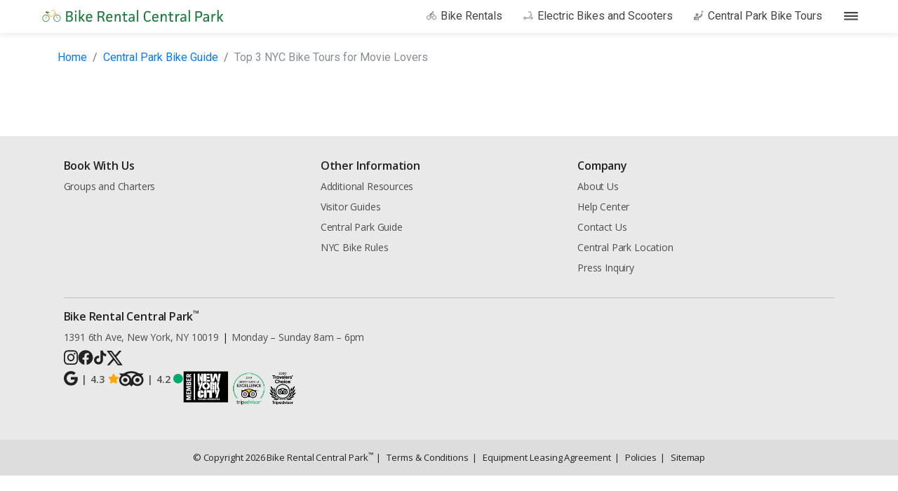

--- FILE ---
content_type: text/html; charset=UTF-8
request_url: https://bikerentalcentralpark.com/central-park-bike-guide/549
body_size: 7273
content:
<!DOCTYPE html>
<html lang="">

<!-- include js scripts -->
    <script>
        window.TV_blog_slug = '549';
    </script>

<script>
    window.TV_share_unique_id = '1768571749';
</script>

<head>
    <!-- Scripts -->

     
        <!-- Google Tag Manager -->
        <script>(function(w,d,s,l,i){w[l]=w[l]||[];w[l].push({'gtm.start':
        new Date().getTime(),event:'gtm.js'});var f=d.getElementsByTagName(s)[0],
        j=d.createElement(s),dl=l!='dataLayer'?'&l='+l:'';j.async=true;j.src=
        'https://www.googletagmanager.com/gtm.js?id='+i+dl;f.parentNode.insertBefore(j,f);
        })(window,document,'script','dataLayer', 'GTM-TDL2Q22');</script>
    <!-- End Google Tag Manager -->



    <!-- Google Optimize  -->

        <script async >(function(a,s,y,n,c,h,i,d,e){s.className+=' '+y;h.start=1*new Date;
        h.end=i=function(){s.className=s.className.replace(RegExp(' ?'+y),'')};
        (a[n]=a[n]||[]).hide=h;setTimeout(function(){i();h.end=null},c);h.timeout=c;
        })(window,document.documentElement,'','',null,
        {'GTM-TDL2Q22':true});</script>
        
    <!-- End Google Tag Manager -->



    
    <script async src="https://www.googletagmanager.com/gtag/js?id=G-4ZQYTXW9T5"></script>

    <script async >
        window.dataLayer = window.dataLayer || [];
        function gtag(){dataLayer.push(arguments);}
        gtag('js', new Date());

        gtag('config', 'G-4ZQYTXW9T5');
                    gtag('config', 'AW-811595867');
            </script>


    <meta name="facebook-domain-verification" content="vb8pkcb31m97lgnttwirqll3gu5n0n" />

    
    <!-- Facebook Pixel Code -->
    <script>
    !function(f,b,e,v,n,t,s)
    {if(f.fbq)return;n=f.fbq=function(){n.callMethod?
    n.callMethod.apply(n,arguments):n.queue.push(arguments)};
    if(!f._fbq)f._fbq=n;n.push=n;n.loaded=!0;n.version='2.0';
    n.queue=[];t=b.createElement(e);t.async=!0;
    t.src=v;s=b.getElementsByTagName(e)[0];
    s.parentNode.insertBefore(t,s)}(window, document,'script',
    'https://connect.facebook.net/en_US/fbevents.js');
    fbq('init', '4514705391915565');            
    fbq('track', 'PageView');

    
                </script>
    <noscript><img height="1" width="1" style="display:none"
    src="https://www.facebook.com/tr?id=4514705391915565&ev=PageView&noscript=1"
    /></noscript>
    <!-- End Facebook Pixel Code -->


    <script>(function(w,d,t,r,u){var f,n,i;w[u]=w[u]||[],f=function(){var o={ti:"5726209"};o.q=w[u],w[u]=new UET(o),w[u].push("pageLoad")},n=d.createElement(t),n.src=r,n.async=1,n.onload=n.onreadystatechange=function(){var s=this.readyState;s&&s!=="loaded"&&s!=="complete"||(f(),n.onload=n.onreadystatechange=null)},i=d.getElementsByTagName(t)[0],i.parentNode.insertBefore(n,i)})(window,document,"script","//bat.bing.com/bat.js","uetq");</script>
  
    

<!-- BEGIN CJ TRACKING CODE -->
<script type='text/javascript'>
    if (!window.cj) window.cj = {};
    cj.sitePage = {
        enterpriseId: '1590599',
        pageType: 'homepage',
    }
</script>

<script type='text/javascript'>
    (function(a,b,c,d){
    a='https://www.mczbf.com/tags/1130506098350/tag.js';
    b=document;c='script';d=b.createElement(c);d.src=a;
    d.type='text/java'+c;d.async=true;
    d.id='cjapitag';
    a=b.getElementsByTagName(c)[0];a.parentNode.insertBefore(d,a)
    })();
</script>
<!-- END CJ TRACKING CODE -->

             

    <meta name="fragment" content="!">
<meta charset="utf-8">
<meta name="viewport" content="width=device-width, maximum-scale=1, user-scalable=0">
<title>Top 3 NYC Bike Tours for Movie Lovers</title>

    <script type="application/ld+json">
    [{"@context":"http:\/\/schema.org","@type":"WebSite","url":"production","sameAs":["https:\/\/twitter.com\/libertycruiseny","https:\/\/www.facebook.com\/Liberty-Cruise-103453305022752","https:\/\/www.instagram.com\/libertycruise_nyc\/"],"description":"Bike Rental Central Park","author":{"@type":["Organization","LocalBusiness","Brand"],"name":"Bike Rental Central Park","logo":"production\/bikerentalcentralpark\/images\/BRCP_Logo-.png","image":"production\/bikerentalcentralpark\/images\/BRCP_Logo-.png","url":"production","telephone":"1+2126649600","openingHours":"Mon - Sun: 8:00am - 6:00pm","priceRange":"","address":"1391 6th Ave, New York, NY 10019","contactPoint":{"@type":"ContactPoint","telephone":"+12126649600","contactType":"customer services"}}},{"@context":"https:\/\/schema.org","@type":"SpecialAnnouncement","name":"Updates on COVID-19 Status","text":"We\u2019re open now and committed to keeping our staff and customers safe. Our vessels have all been installed with hand sanitizer dispensers, deep cleaned daily, and sanitized between trips. Contactless Mobile Boarding and up to 61% off tours happening now.","datePosted":"2020-08-21T08:00","expires":"2021-01-01T08:00","category":"https:\/\/www.wikidata.org\/wiki\/Q81068910","quarantineGuidelines":"https:\/\/www.cdc.gov\/coronavirus\/2019-ncov\/prevent-getting-sick\/social-distancing.html","diseasePreventionInfo":"https:\/\/www.cdc.gov\/coronavirus\/2019-ncov\/prevent-getting-sick\/prevention.html","spatialCoverage":{"type":"AdministrativeArea","name":"New York City, NY"}}]
    </script>

<meta name="Description" content="On a warm sunny day in &lt;a href=&quot;http://www1.nyc.gov/&quot;&gt;New York City&lt;/a&gt;, take advantage of the Central Park Bike Tours to discover more about the city’s attractions, architecture, and parks. Movie lovers, in particular, will enjoy NYC bike tours. These gu">

<link rel="icon" type="image/x-icon" href="/bikerentalcentralpark/images/favicon.ico" />
<link rel="shortcut icon" type="image/x-icon" href="/bikerentalcentralpark/images/favicon.ico" />
<link rel="apple-touch-icon" sizes="180x180" href="/bikerentalcentralpark/images/apple-touch-icon.png">
<link rel="icon" type="image/png" sizes="32x32" href="/bikerentalcentralpark/images/favicon-32x32.png">
<link rel="icon" type="image/png" sizes="16x16" href="/bikerentalcentralpark/images/favicon-16x16.png">
<link rel="manifest" href="/bikerentalcentralpark/images/webmanifest.json">


<meta name="csrf-token" content="8XzykENznQCNuUKdWSTbvtUDF3RfME2fjQcCf0hg">
<meta http-equiv="Content-Type" content="text/html; charset=utf-8">
<!-- <meta http-equiv="Content-Security-Policy" content="img-src * 'self' data: https:;"> -->

<meta property="og:url" content="https://bikerentalcentralpark.com/central-park-bike-guide/549"/>
<meta property="og:type" content="website"/>
<meta property="og:title" content="Top 3 NYC Bike Tours for Movie Lovers"/>
<meta property="og:description" content="On a warm sunny day in &lt;a href=&quot;http://www1.nyc.gov/&quot;&gt;New York City&lt;/a&gt;, take advantage of the Central Park Bike Tours to discover more about the city’s attractions, architecture, and parks. Movie lovers, in particular, will enjoy NYC bike tours. These gu" />

<meta property="og:image" content="https://bikerentalcentralpark.com/bikerentalcentralpark/images/BRCP_Logo-.png" />
<meta property="og:image:secure_url" content="https://bikerentalcentralpark.com/bikerentalcentralpark/images/BRCP_Logo-.png" />
<meta property="og:site_name" content="Bike Rental Central Park" />

<meta name="twitter:card" content="summary" />
<meta name="twitter:description" content="On a warm sunny day in &lt;a href=&quot;http://www1.nyc.gov/&quot;&gt;New York City&lt;/a&gt;, take advantage of the Central Park Bike Tours to discover more about the city’s attractions, architecture, and parks. Movie lovers, in particular, will enjoy NYC bike tours. These gu" />
<meta name="twitter:title" content="Top 3 NYC Bike Tours for Movie Lovers" />
<meta name="twitter:image" content="https://bikerentalcentralpark.com/bikerentalcentralpark/images/BRCP_Logo-.png" />

<meta name="msvalidate.01" content="6E6B44FE9B2145CFFD862D6792F425DF" />

    <meta name="ahrefs-site-verification" content="">

    <meta name="google-site-verification" content="" />

    <link rel="canonical" href="https://bikerentalcentralpark.com/central-park-bike-guide/549" >



    
    <!-- Fonts -->
<link rel="stylesheet preload prefetch"  as="style"  href="//fonts.googleapis.com/css?family=Roboto:100,300,400,500,700|Roboto+Mono|Roboto+Slab|Roboto+Condensed" type="text/css" crossorigin="anonymous"  >
<link rel="stylesheet preload prefetch"    as="style"  href="//fonts.googleapis.com/css?family=Roboto+Mono|Roboto+Slab" type="text/css" crossorigin="anonymous"  >

<link rel="stylesheet preload prefetch"   as="style"  href="//fonts.googleapis.com/css?family=Open+Sans:400,600" type="text/css" crossorigin="anonymous"  >

<link rel="stylesheet preload prefetch"   as="style"  href="//fonts.googleapis.com/css?family=Ubuntu+Mono:400,700" type="text/css" crossorigin="anonymous"  >

<!-- <link rel="stylesheet" href="https://pro.fontawesome.com/releases/v5.10.0/css/all.css" integrity="sha384-AYmEC3Yw5cVb3ZcuHtOA93w35dYTsvhLPVnYs9eStHfGJvOvKxVfELGroGkvsg+p" crossorigin="anonymous"/> -->


<!-- Styles -->
<link rel="stylesheet" type="text/css"  media="all"   href="/assets/css/app.css?v=1767974379" >

<link rel="stylesheet" media="print" onload="this.media='all'"  href="/assets/css/header.css?v=1767974379" >
<link rel="stylesheet" media="print" onload="this.media='all'"   href="/assets/css/footer.css?v=1767974379" >
<link rel="stylesheet" media="print" onload="this.media='all'"  href="/assets/css/rental.css?v=1767974379" >
<link rel="stylesheet" media="print" onload="this.media='all'"  href="/assets/css/menu-nav.css?v=1767974379" >
<link rel="stylesheet" media="print" onload="this.media='all'"  href="/assets/css/promo-banner.css?v=1767974379" >
<link rel="stylesheet" media="print" onload="this.media='all'"  href="/assets/css/include-overlay-products-window.css?v=1767974379" >
<link rel="stylesheet" media="print" onload="this.media='all'"  href="/assets/css/include-exit-intent.css?v=1767974379" >
<link rel="stylesheet" media="print" onload="this.media='all'"  href="/assets/css/package-booking-window.css?v=1767974379" >
<link rel="stylesheet" media="print" onload="this.media='all'"  href="/assets/css/include-booking-product-item.css?v=1767974379" >
<link rel="stylesheet" media="print" onload="this.media='all'"  href="/assets/css/include-booking-product-selectors.css?v=1767974379" >
<link rel="stylesheet" media="print" onload="this.media='all'"  href="/assets/css/package-card.css?v=1767974379" >
<link rel="stylesheet" media="print" onload="this.media='all'" href="/assets/css/include-contact-site-form.css?v=1767974379" >

    <link rel="stylesheet" media="print" onload="this.media='all'"  href="/assets/css/custom-control.css?v=1767974379" >



    <link rel="stylesheet" type="text/css"  media="all"   href="/assets/css/blog.css?v=1767974379" >


    <!-- Scripts end -->

</head>

 
    <!-- Lucky Orange Code -->
        <script type='text/javascript' async>
            window.__lo_site_id = 82586;
            (function() {
                var wa = document.createElement('script'); wa.type = 'text/javascript'; wa.async = true;
                wa.src = 'https://d10lpsik1i8c69.cloudfront.net/w.js';
                var s = document.getElementsByTagName('script')[0]; s.parentNode.insertBefore(wa, s);
                })();
        </script>
    <!-- End Lucky Orange Code -->



     

<body class="has-promo  ">
    
            
        <!-- Google Tag Manager (noscript) -->
        <noscript><iframe src="https://www.googletagmanager.com/ns.html?id=GTM-TDL2Q22"
        height="0" width="0" style="display:none;visibility:hidden"></iframe></noscript>
        <!-- End Google Tag Manager (noscript) -->
    
    
    <section id="header_layout">
</section>
    <div id="web-app ">
        
   <main id="main">
        
        <div class="container ">

            <div class="row">
                <div class="col-md-12 blogs-grid">
                    <nav aria-label="breadcrumb" >
                        <ol class="breadcrumb">
                            <li class="breadcrumb-item"><a href="/">Home</a></li>
                            <li class="breadcrumb-item"><a href="/central-park-bike-guide/">Central Park Bike Guide</a></li>
                            <li class="breadcrumb-item active">Top 3 NYC Bike Tours for Movie Lovers</li>
                        </ol>
                    </nav>
                </div>
            </div>

            <div class="row ">

                <div class="col-sm-12 col-md-12  blog-detail">
                    <div id="include__blog_show_ui"  ></div>
                </div>

            </div>

        </div>
        
    </main>

    <!-- Sep content -->
<div class="home-content-seo" >
    <div class="container-fluid" >
            </div>
</div>    </div>

    <section id="footer_layout" style="display: none;">
</section>    
</body>

<!--  backend data -->
<script>

    window.TV_site = '{"id":3,"domain":"bikerentalcentralpark.com","name":"Bike Rental Central Park","url":"https://bikerentalcentralpark.com/checkout/confirmation/","name_html":"Bike Rental Central Park<sup>&trade;</sup>","valid_months_passes_usage":12,"description":"Bike Rental Central Park","email":"info@bikerentalcentralpark.com","phone_unformatted":"2126649600","phone_formatted":"(212) 664 9600","logo":"bikeTourLogo.png","logo_email":"BRCP_Logo-.png","google_maps_link":"https://goo.gl/maps/3GYGuiZbfeJ2","social_media_links":{"has_social_media":true,"has_careers_btn":false,"has_feedback_btn":true,"has_rankings":true,"twitter":"https://twitter.com/libertycruiseny","facebook":"https://www.facebook.com/Liberty-Cruise-103453305022752","instagram":"https://www.instagram.com/libertycruise_nyc/","is_custom_footer":true,"footer_content":[{"icon":"footer-icon-pin-phone-hand.svg","title":"Board effortlessly with your phone, no paper pass needed"},{"icon":"footer-icon-location.svg","title":"See cruise schedules, departure locations, and other useful info"},{"icon":"footer-icon-calendar.svg","title":"Make and change cruise reservations with ease"},{"icon":"footer-icon-boat.svg","title":"Explore a variety of cruise options offered"}],"apple_store_app_link":"https://apps.apple.com/us/app/id1533856396","google_store_app_link":"https://play.google.com/store/apps/details?id=com.topviewnyc.libertycruise&hl=en_US&gl=US","qr_code_image":"lc-ios-app-qr-code.png","email_booking_group":"groups@libertycruise.nyc","max_tickets_booking_group":20,"easy_boarding_process":{"sightseeing_products":"Simply show the QR code on your phone to board. You can also reserve cruises, check cruise schedule, board buses, and access attractions with our app","event_products":"Simply show the QR code on your phone and board your cruise without hassles"},"google_review_rankings_url":"https://www.google.com/search?hl=en&biw=1920&bih=987&ei=nRBGW8ScL6OC5wLW-p2oDQ&q=Liberty%20Cruise%20NYC%20%26%20Sightseeing%20Tours&oq=Liberty+Cruise+NYC+%26+Sightseeing+Tours&gs_l=psy-ab.3..0i71k1l8.0.0.0.1055.0.0.0.0.0.0.0.0..0.0....0...1..64.psy-ab..0.0.0....0.v2j8WSDyutw&npsic=0&rflfq=1&rlha=0&rllag=40751776,-73977603,318&tbm=lcl&rldimm=2710208101489602249&ved=0ahUKEwj2vL3ZnZfcAhUMxVkKHVwABtYQvS4IgwEwAA&rldoc=1&tbs=lrf:!2m1!1e2!2m1!1e3!3sIAE,lf:1,lf_ui:1#lrd=0x89c25900460588f5:0x259c97e8b4ac6ec9,1,,,&rlfi=hd:;si:2710208101489602249;mv:!1m3!1d28783.084761209488!2d-73.99564745!3d40.73631265!2m3!1f0!2f0!3f0!3m2!1i278!2i457!4f13.1;tbs:lrf:!2m1!1e2!2m1!1e3!3sIAE,lf:1,lf_ui:1","triadvisor_review_rankings_url":"https://www.tripadvisor.com/Attraction_Review-g60763-d8095202-Reviews-New_York_Water_Tours-New_York_City_New_York.html","logo_company_alt_text":"Statue of Liberty Tours and Tickets"},"address":"1391 6th Ave","city_state_zip":"New York, NY 10019","frontend_folder":"bikerentalcentralpark","address_intersection":"Between 56th and 57th Street","business_operation":"Mon - Sun: 8:00am - 6:00pm","sales_operation":null,"meta_title":"Tours & Rentals Starting from $9","meta_description":"Bike Rental Central Park has 3 prime locations right next to Central Park. Each NYC bike rental comes with free locks, maps, and helmets. Brand new Trek\u00ae bikes are available and they come with different types and sizes: male, female, kids, and tandem bikes. Guided Central Park bike tours and NYC bike tours are also available for a more comprehensive New York experience. Book your rentals and tours now!","hours_operation":"Mon - Sun: 8:00am - 6:00pm","has_exit_intent_window":0,"external_id":"brcp-api","has_partnership_tv":0,"full_domain":"https://bikerentalcentralpark.com","third_parties_header":{"has_google_tag_manager":true,"google_tag_manager_id":"GTM-TDL2Q22","has_google_optimize":true,"google_optimize_id":"GTM-TDL2Q22","has_google_analytics":true,"google_analytics_id":"G-4ZQYTXW9T5","has_google_adwords":true,"google_google_adwords_id":"AW-811595867","google_google_adwords_convertion_id":"AW-811595867/gp8DCNOom38Q2_D_ggM","has_lucky_orange":true,"google_lucky_orange_id":82586,"has_zend_desk":true,"google_zend_desk_id":"1b309a11-e00b-4944-acbf-2d90e2d96b7a","google_site_verification_id":"","ahrefs_site_verification_id":"","exit_intent_path_img":"dont-go-banner.jpg","facebook_pixel_id":"4514705391915565","facebook_pixel_verification_id":"vb8pkcb31m97lgnttwirqll3gu5n0n","bing_id":5726209,"home_good_choice_notify":true,"google_google_adwords_allow_enhanced_conversions":true,"has_adobe_target_ab_testing":false,"zendes_owner_id":8414467,"cje_pixel_config_tag":1130506098350,"cje_pixel_conversion_action_tracker_id":498034,"cje_pixel_enterprise_id":1590599},"type":"bike"}';
    window.TV_site_footer_content = '{\"book_with_us\":{\"name\":\"Book With Us\",\"code\":\"\",\"url\":\"\",\"section\":\"book_with_us\",\"parent_bottom_nav\":null,\"icon\":\"\",\"display_order\":1,\"icon_size\":null,\"items\":[{\"name\":\"Groups and Charters\",\"code\":\"\",\"url\":\"\\/about\\/location\",\"section\":\"book_with_us\",\"parent_bottom_nav\":229,\"icon\":null,\"display_order\":1,\"icon_size\":null}]},\"explore\":{\"name\":\"Other Information\",\"code\":\"\",\"url\":\"\",\"section\":\"explore\",\"parent_bottom_nav\":null,\"icon\":\"\",\"display_order\":2,\"icon_size\":null,\"items\":[{\"name\":\"Additional Resources\",\"code\":\"\",\"url\":\"\\/additional-resources\",\"section\":\"explore\",\"parent_bottom_nav\":231,\"icon\":null,\"display_order\":1,\"icon_size\":null},{\"name\":\"Visitor Guides\",\"code\":\"\",\"url\":\"\\/visitor-guides\",\"section\":\"explore\",\"parent_bottom_nav\":231,\"icon\":null,\"display_order\":2,\"icon_size\":null},{\"name\":\"Central Park Guide\",\"code\":\"\",\"url\":\"\\/central-park-bike-guide\",\"section\":\"explore\",\"parent_bottom_nav\":231,\"icon\":null,\"display_order\":3,\"icon_size\":null},{\"name\":\"NYC Bike Rules\",\"code\":\"\",\"url\":\"\\/about\\/nyc_biking_rules\",\"section\":\"explore\",\"parent_bottom_nav\":231,\"icon\":null,\"display_order\":4,\"icon_size\":null}]},\"copyright\":{\"name\":\"Bike Rental Central Park<sup>\\u2122<\\/sup>\",\"code\":\"\",\"url\":\"\",\"section\":\"copyright\",\"parent_bottom_nav\":null,\"icon\":\"\",\"display_order\":9,\"icon_size\":\"\",\"items\":[{\"name\":\"Terms & Conditions\",\"code\":\"\",\"url\":\"https:\\/\\/bikerentalcentralpark.com\\/pages\\/terms-conditions\",\"section\":\"copyright\",\"parent_bottom_nav\":259,\"icon\":null,\"display_order\":1,\"icon_size\":null},{\"name\":\"Equipment Leasing Agreement\",\"code\":\"\",\"url\":\"https:\\/\\/bikerentalcentralpark.com\\/pages\\/equipment-leasing-agreement\",\"section\":\"copyright\",\"parent_bottom_nav\":259,\"icon\":null,\"display_order\":2,\"icon_size\":null},{\"name\":\"Policies\",\"code\":\"\",\"url\":\"https:\\/\\/bikerentalcentralpark.com\\/pages\\/policies\",\"section\":\"copyright\",\"parent_bottom_nav\":259,\"icon\":null,\"display_order\":3,\"icon_size\":null},{\"name\":\"Sitemap\",\"code\":\"\",\"url\":\"https:\\/\\/bikerentalcentralpark.com\\/sitemap\",\"section\":\"copyright\",\"parent_bottom_nav\":259,\"icon\":null,\"display_order\":4,\"icon_size\":null}]},\"review_badges\":{\"name\":\"Badges\",\"code\":\"Badges\",\"url\":\"\",\"section\":\"review_badges\",\"parent_bottom_nav\":null,\"icon\":\"\",\"display_order\":8,\"icon_size\":null,\"items\":[{\"name\":\"4.3 <i class=\\\"fa-solid fa-star\\\" style=\\\"color: #FFA500\\\"><\\/i>\",\"code\":\"\",\"url\":\"https:\\/\\/www.google.com\\/search?q=bike+rental+central+park+reviews&oq=bike+rental+central+park+reviews&gs_lcrp=EgZjaHJvbWUqBggAEEUYOzIGCAAQRRg7MgYIARBFGDzSAQg1NzEwajBqMagCALACAA&sourceid=chrome&ie=UTF-8\",\"section\":\"review_badges\",\"parent_bottom_nav\":252,\"icon\":\"googl-icon.svg\",\"display_order\":1,\"icon_size\":\"\"},{\"name\":\"4.2 <i class=\\\"fa-solid fa-circle\\\" style=\\\"color: #00AA6C;\\\"><\\/i>\",\"code\":\"\",\"url\":\"https:\\/\\/www.tripadvisor.com\\/Attraction_Review-g60763-d1825496-Reviews-Bike_Rental_Central_Park-New_York_City_New_York.html\",\"section\":\"review_badges\",\"parent_bottom_nav\":252,\"icon\":\"triple-advisor.svg\",\"display_order\":2,\"icon_size\":\"\"},{\"name\":\"\",\"code\":\"full-icon-badge\",\"url\":\"\",\"section\":\"review_badges\",\"parent_bottom_nav\":252,\"icon\":\"NYC-Tourism-Convention-member.svg\",\"display_order\":3,\"icon_size\":\"45\"},{\"name\":\"\",\"code\":\"full-icon-badge\",\"url\":\"\",\"section\":\"review_badges\",\"parent_bottom_nav\":252,\"icon\":\"689f44ba8d7c4_2019.png\",\"display_order\":4,\"icon_size\":\"50\"},{\"name\":\"\",\"code\":\"full-icon-badge\",\"url\":\"\",\"section\":\"review_badges\",\"parent_bottom_nav\":252,\"icon\":\"689f44c8bc572_2020.png\",\"display_order\":5,\"icon_size\":\"50\"}]},\"socials\":{\"name\":\"socials\",\"code\":\"\",\"url\":\"\",\"section\":\"socials\",\"parent_bottom_nav\":null,\"icon\":\"\",\"display_order\":6,\"icon_size\":\"\",\"items\":[{\"name\":\"Instagram\",\"code\":\"\",\"url\":\"https:\\/\\/www.instagram.com\\/bikerentalcentralpark\\/\",\"section\":\"socials\",\"parent_bottom_nav\":246,\"icon\":\"instagram.svg\",\"display_order\":1,\"icon_size\":null},{\"name\":\"Facebook\",\"code\":\"\",\"url\":\"https:\\/\\/www.facebook.com\\/CentralParkBikeRental\",\"section\":\"socials\",\"parent_bottom_nav\":246,\"icon\":\"facebook.svg\",\"display_order\":2,\"icon_size\":\"\"},{\"name\":\"Tiktok\",\"code\":\"\",\"url\":\"https:\\/\\/www.tiktok.com\\/@bikerentalcentralpark?lang=en\",\"section\":\"socials\",\"parent_bottom_nav\":246,\"icon\":\"tiktok.svg\",\"display_order\":3,\"icon_size\":\"\"},{\"name\":\"x\",\"code\":\"\",\"url\":\"https:\\/\\/x.com\\/NYC_bikerental\",\"section\":\"socials\",\"parent_bottom_nav\":246,\"icon\":\"x-social.svg\",\"display_order\":4,\"icon_size\":\"\"}]},\"contact_info\":{\"name\":\"Bike Rental Central Park<sup>\\u2122<\\/sup>\",\"code\":\"\",\"url\":\"\",\"section\":\"contact_info\",\"parent_bottom_nav\":null,\"icon\":\"\",\"display_order\":0,\"icon_size\":\"\",\"items\":[{\"name\":\"1391 6th Ave, New York, NY 10019\",\"code\":\"\",\"url\":\"\",\"section\":\"contact_info\",\"parent_bottom_nav\":243,\"icon\":null,\"display_order\":1,\"icon_size\":null},{\"name\":\"Monday \\u2013 Sunday 8am \\u2013 6pm\",\"code\":\"\",\"url\":\"\",\"section\":\"contact_info\",\"parent_bottom_nav\":243,\"icon\":null,\"display_order\":2,\"icon_size\":\"\"}]},\"company\":{\"name\":\"Company\",\"code\":\"\",\"url\":\"\",\"section\":\"company\",\"parent_bottom_nav\":null,\"icon\":\"\",\"display_order\":3,\"icon_size\":null,\"items\":[{\"name\":\"About Us\",\"code\":\"\",\"url\":\"\\/about\",\"section\":\"company\",\"parent_bottom_nav\":236,\"icon\":null,\"display_order\":1,\"icon_size\":null},{\"name\":\"Help Center\",\"code\":\"\",\"url\":\"\\/about\\/location\",\"section\":\"company\",\"parent_bottom_nav\":236,\"icon\":null,\"display_order\":2,\"icon_size\":null},{\"name\":\"Contact Us\",\"code\":\"\",\"url\":\"\\/about\\/location\",\"section\":\"company\",\"parent_bottom_nav\":236,\"icon\":null,\"display_order\":3,\"icon_size\":null},{\"name\":\"Central Park Location\",\"code\":\"\",\"url\":\"\\/about\\/location\",\"section\":\"company\",\"parent_bottom_nav\":236,\"icon\":null,\"display_order\":4,\"icon_size\":null},{\"name\":\"Press Inquiry\",\"code\":\"\",\"url\":\"\\/about\\/location\",\"section\":\"company\",\"parent_bottom_nav\":236,\"icon\":null,\"display_order\":6,\"icon_size\":null}]}}';
    window.TV_route = '/central-park-bike-guide/549'
    
    window.TV_module =  'blog'
    window.TV_action =  'show'
    window.TV_toursPackageCards = 'null';
    window.TV_toursPackageCardsSortedById = 'null';
    window.TV_mobile_webloading = '';
    window.TV_request_uri = '/central-park-bike-guide/549';   
    window.TV_promo_active = '1'; 
    window.TV_bike_rentals_duration = '{"173":202,"174":193,"175":194,"176":8,"225":8}'; 
    
</script>

<script type="text/javascript" src="/assets/js/manifest.js?v=1767974379" async></script>
<script type="text/javascript" src="/assets/js/vendor.js?v=1767974379" async></script>
<script type="text/javascript" src="/assets/js/distribution.js?v=1767974379" async></script>

<script type="text/javascript" src="/assets/js/blog_show.js?v=1767974379" async></script>

</html>


--- FILE ---
content_type: text/css
request_url: https://bikerentalcentralpark.com/assets/css/blog.css?v=1767974379
body_size: 507
content:
.blogs-grid .card{border-bottom-left-radius:10px;border-bottom-right-radius:10px}.blogs-grid .card .card-footer .btn-outline-primary{--bs-btn-color:#2774bf;--bs-btn-border-color:#2774bf;--bs-btn-hover-color:#fff;--bs-btn-hover-bg:#2774bf;--bs-btn-hover-border-color:#2774bf;--bs-btn-focus-shadow-rgb:39,116,191;--bs-btn-active-color:#fff;--bs-btn-active-bg:#2774bf;--bs-btn-active-border-color:#2774bf;--bs-btn-active-shadow:inset 0 3px 5px rgba(85,85,85,.125);--bs-btn-disabled-color:#2774bf;--bs-btn-disabled-bg:transparent;--bs-btn-disabled-border-color:#2774bf;--bs-gradient:none}.blogs-grid a.blog-container-link:hover{text-decoration:none}.blogs-grid .breadcrumb{background-color:transparent;margin-bottom:0}.blogs-grid .card-body{color:#444;text-align:left}.blogs-grid .card-body h4{font-size:1.5rem;font-weight:400}.div-img-top{background-position:50%;background-repeat:no-repeat;background-size:cover;border-top-left-radius:calc(.25rem - 1px);border-top-right-radius:calc(.25rem - 1px);height:180px;max-width:100%}@media (min-width:992px){.div-img-top{height:350px}}.blog-detail .blog-post-title{margin-bottom:5px!important}.blog-detail .blog-author-date-line{font-size:13px;margin-bottom:10px;margin-left:3px}.blog-detail .blog-content p{text-align:justify}.blog-detail .pagination .page-item .page-link{height:100%}.breadcrumb-item+.breadcrumb-item.active{color:#868e96}#main #page-name{font-weight:500}


--- FILE ---
content_type: text/css
request_url: https://bikerentalcentralpark.com/assets/css/header.css?v=1767974379
body_size: 2593
content:
.order-bike__header{margin:auto;max-width:1440px}@media screen and (max-width:1440px){.order-bike__header{max-width:1200px}}@media screen and (max-width:1200px){.order-bike__header{max-width:900px}}@media screen and (max-width:900px){.order-bike__header{max-width:768px}}@media screen and (min-width:1024px){.order-bike__header{padding-left:1rem;padding-right:1rem}}.order-bike__header .order-bike__header__gradient{background:linear-gradient(0deg,#0360a4,#048e41 50%,#0360a4);height:8px;width:100%}.order-bike__header .order-bike__header__body{align-items:center;display:flex;height:48px;position:relative;transition:top .2s,transform .3s}@media screen and (max-width:768px){.order-bike__header .order-bike__header__body{text-align:center}}@media screen and (max-width:1024px){.order-bike__header .order-bike__header__body{background-color:#fff;box-shadow:0 4px 6px 0 rgba(0,0,0,.063)}}.order-bike__header .order-bike__header__body.transform-hide-header-nav{transform:translateY(-50px)}.order-bike__header .order-bike__header__body .desktop-menu{align-items:center;display:flex}@media screen and (max-width:992px){.order-bike__header .order-bike__header__body .desktop-menu{display:none}}.order-bike__header .order-bike__header__body .desktop-menu a{color:#444;margin-right:30px}.order-bike__header .order-bike__header__body .desktop-menu a img.menu-icon{height:14px;margin-bottom:3px;margin-right:6px;width:14px}.order-bike__header .order-bike__header__body .order-bike__header__body__menu{align-items:center;display:flex;height:30px;justify-content:center;top:9px;width:30px}@media screen and (max-width:768px){.order-bike__header .order-bike__header__body .order-bike__header__body__menu{left:15px;position:absolute}}.order-bike__header .order-bike__header__body .order-bike__header__body__menu img{width:21px}.order-bike__header .dropdown-bike__header .dropdown-subcontainer{font-size:15px}.order-bike__header .dropdown-bike__header .dropdown-subcontainer a{color:#444;font-size:14px;font-weight:400}@media only screen and (min-width:768px){.order-bike__header .dropdown-bike__header .dropdown-subcontainer a{padding-left:70px}}.order__bike__menu__container{align-items:flex-start;background-color:rgba(75,75,75,.86);display:flex;height:100%;justify-content:flex-start;left:0;position:fixed;top:0;width:100%;z-index:2}.order__bike__menu__container .order__bike__menu__close{color:#fff;font-size:40px;font-weight:100;line-height:.5;position:fixed;right:15px;top:10px}@media screen and (max-width:768px){.order__bike__menu__container .order__bike__menu__close{height:100vh;padding:10px 15px;right:0;top:0;width:50px}}.order__bike__menu__container .order__bike__menu{background-color:#fff;height:100%;padding-left:20px;padding-top:25px;width:calc(100% - 50px)}.order__bike__menu__container .order__bike__menu .menu-item,.order__bike__menu__container .order__bike__menu a{align-items:center;display:flex;height:36px}.order__bike__menu__container .order__bike__menu .menu-item .order__bike__menu-img,.order__bike__menu__container .order__bike__menu a .order__bike__menu-img{margin-right:3px;text-align:center;width:31px}.order__bike__menu__container .order__bike__menu .menu-item img,.order__bike__menu__container .order__bike__menu a img{-o-object-fit:none;object-fit:none;-o-object-position:center;object-position:center}.order__bike__menu__container .order__bike__menu .menu-item{font-size:14px;font-weight:300;height:30px}.order__bike__menu__container .order__bike__menu .menu-item img{width:24px}#main-navbar{background-color:#fff;border-bottom:1px solid #ddd;height:48px;padding:0 1rem;transition:top .2s,transform .3s}#main-navbar .cart-button .main-shopping-cart{cursor:pointer}#main-navbar .cart-button .main-shopping-cart .mobile-nav-button .main-shopping-cart{padding-top:1rem}#main-navbar .cart-button .main-shopping-cart.navbar-text{padding-top:.8rem}#main-navbar .cart-button .main-shopping-cart>a{background-image:url(/assets/images/shopping-cart.png);background-repeat:no-repeat;background-size:contain;display:block;height:22px;position:relative;width:36px}#main-navbar .cart-button .main-shopping-cart .main-shopping-cart__count{color:#800020;font-size:.9rem;font-weight:700;height:20px;line-height:20px;position:absolute;text-align:center;top:-5px;visibility:visible;width:32px}#main-navbar .navbar-brand{margin-left:0;margin-right:.5rem;order:2;padding-bottom:0;padding-top:.4rem;text-align:left;transition:all .25s;width:auto}@media only screen and (min-width:768px){#main-navbar .navbar-brand{margin-left:.5rem;text-align:center;width:auto}}@media (min-width:1200px){#main-navbar .navbar-brand{margin-left:0;order:1;padding-bottom:.5rem;padding-top:.5rem;width:auto}}@media only screen and (max-width:360px){#main-navbar .navbar-brand{padding-top:.5rem}}@media only screen and (max-width:515px){#main-navbar .navbar-brand{display:flex;padding-bottom:0;padding-top:0;width:auto}}#main-navbar .navbar-brand img{height:25px;transition:height .25s}@media (max-width:320px){#main-navbar .navbar-brand img{max-width:153px}}@media (min-width:320px){#main-navbar .navbar-brand img{height:21px}}@media (min-width:360px){#main-navbar .navbar-brand img{height:25px}}@media (min-width:992px){#main-navbar .navbar-brand img{height:32px}}@media (max-width:320px){#main-navbar .navbar-brand img.sightseeing-bus-nyc{height:17px}}@media (min-width:360px){#main-navbar .navbar-brand img.sightseeing-bus-nyc{height:20px}}@media (min-width:992px){#main-navbar .navbar-brand img.sightseeing-bus-nyc{height:27px}}#main-navbar .navbar-brand img.event-cruises-nyc{width:150px}@media (max-width:320px){#main-navbar .navbar-brand img.event-cruises-nyc{width:136px}}@media (min-width:992px){#main-navbar .navbar-brand img.event-cruises-nyc{width:178px}#main-navbar .navbar-brand img.liberty-cruises-nyc{height:27px}}#main-navbar .navbar-brand img.brcp-api{height:60px;margin-top:19px}@media (min-width:992px){#main-navbar .navbar-brand img.brcp-api{height:72px;margin-top:37px}}#main-navbar.navbar-large{background-color:hsla(0,0%,100%,0);border-bottom:0}#main-navbar .navbar-brand.checkoutProcess{position:relative}#main-navbar .cart-button{align-items:center;display:flex;justify-content:center;order:4}@media (min-width:1200px){#main-navbar .cart-button{order:3}}#main-navbar .hamburger-button{display:block;order:1}@media only screen and (min-width:1200px){#main-navbar .hamburger-button{display:none}}#main-navbar .hamburger-button .hamburger{background-color:transparent;border:0;color:inherit;cursor:pointer;display:inline-block;font:inherit;height:28px;margin:0;overflow:visible;padding:3px 0 0!important;padding:15px;text-transform:none;transition-duration:.15s;transition-property:opacity,filter;transition-timing-function:linear;vertical-align:middle}#main-navbar .hamburger-button .hamburger .hamburger-box{display:inline-block;height:25px;position:static;width:26px}#main-navbar .hamburger-button .hamburger .hamburger-box .hamburger-inner{background:#444;border-radius:4px;display:block;height:2px;margin-top:-1px;position:absolute;top:50%;transition-duration:75ms;transition-property:transform;transition-timing-function:cubic-bezier(.55,.055,.675,.19);width:22px}#main-navbar .hamburger-button .hamburger .hamburger-box .hamburger-inner:after{background:#444;bottom:-6px;content:"";display:block;position:absolute;transition:bottom 75ms ease .12s,transform 75ms cubic-bezier(.55,.055,.675,.19)}#main-navbar .hamburger-button .hamburger .hamburger-box .hamburger-inner:before{background:#444;content:"";display:block;position:absolute;top:-6px;transition:top 75ms ease .12s,opacity 75ms ease}#main-navbar .hamburger-button .hamburger.is-active .hamburger-box .hamburger-inner{transform:rotate(45deg);transition-delay:.12s;transition-timing-function:cubic-bezier(.215,.61,.355,1)}#main-navbar .hamburger-button .hamburger.is-active .hamburger-box .hamburger-inner:after{background:#444;bottom:0;transform:rotate(-90deg);transition:bottom 75ms ease,transform 75ms cubic-bezier(.215,.61,.355,1) .12s}#main-navbar .hamburger-button .hamburger.is-active .hamburger-box .hamburger-inner:before{background:#444;opacity:0;top:0;transition:top 75ms ease,opacity 75ms ease .12s}#main-navbar.navbar-large .hamburger-inner,#main-navbar.navbar-large .hamburger-inner:after,#main-navbar.navbar-large .hamburger-inner:before{background:#fff;height:2px;width:22px}#main-navbar .hamburger-inner,#main-navbar .hamburger-inner:after,#main-navbar .hamburger-inner:before{background:#444;height:2px;width:22px}#main-navbar.navbar-large .hamburger-inner.scrolledPast,#main-navbar.navbar-large .hamburger-inner.scrolledPast:after,#main-navbar.navbar-large .hamburger-inner.scrolledPast:before{background:#444}#main-navbar .hamburger{height:28px;padding:0;vertical-align:middle}#main-navbar .hamburger:hover{opacity:1}#main-navbar .hamburger-box{position:static;width:26px}#main-navbar .hamburger:focus{box-shadow:none;outline:none}#main-navbar .hamburger-box{height:25px}#main-navbar .container{flex-wrap:nowrap;height:48px}@media (min-width:1200px){#main-navbar .container{max-width:1115px}}#main-navbar .container.inner-nav{padding-left:0;padding-right:0}#main-navbar.navbar-large .navbar-brand img{height:40px}#main-navbar.navbar-large .navbar-brand img:first-child{display:block;opacity:1}#main-navbar.navbar-large .navbar-brand img:last-child{opacity:0}#main-navbar.navbar-nav.navbar-large .nav-item{border-bottom:2px solid transparent}#main-navbar.navbar-nav.navbar-large .nav-item:hover{border-bottom:2px solid #fff}#main-navbar.navbar-large #navbarNavigation>ul>li>a{color:#fff}@media (min-width:515px){#main-navbar .multilingual-header-container-desktop ul{align-items:center;cursor:pointer;flex-direction:row;font-size:12px;justify-content:center;line-height:1;list-style:none;margin:1px 0 0;padding:8px;text-decoration:none;transition:all .3s}#main-navbar .multilingual-header-container-desktop ul li{margin-left:.2rem}#main-navbar .multilingual-header-container-desktop ul li img{height:22px;margin-right:.35rem}#main-navbar .multilingual-header-container-desktop ul li a{font-size:.8rem;vertical-align:middle}}#main-navbar .main-shopping-cart{cursor:pointer;display:inline-block}#main-navbar .mobile-nav-button.buy-now{align-items:center;background-color:#53a318;border:1px solid #53a318;border-radius:4px;color:#fff;cursor:pointer;display:flex;flex-direction:column;font-size:12px;justify-content:center;line-height:1;margin-left:0;padding:8px;text-decoration:none;transition:all .3s}@media (min-width:1200px){#main-navbar .mobile-nav-button.buy-now{display:none}}#main-navbar .mobile-nav-button.buy-now:hover{background-color:#ad4144;color:#fff}#main-navbar .mobile-nav-button.buy-now.inverse{background-color:#fff;color:#53a318}#main-navbar .main-nav-button.buy-now{align-items:center;background-color:#53a318;border:1px solid #53a318;border-radius:4px;color:#fff;cursor:pointer;display:flex;flex-direction:column;font-size:12px;justify-content:center;line-height:1;margin-left:15px;padding:8px;text-decoration:none;transition:all .3s}@media (min-width:576px){#main-navbar .main-nav-button.buy-now{margin-left:20px}}#main-navbar .main-nav-button.buy-now:hover{background-color:#fff;border:1px solid #53a318;color:#53a318}#main-navbar .main-nav-button.buy-now.inverse{background-color:#fff;color:#53a318}#main-navbar .main-nav-button.buy-now.inverse:hover{background-color:#53a318;border:1px solid #53a318;color:#fff}#side-navigation{background-color:#272c6c;bottom:0;color:#fff;overflow:scroll;padding-top:48px;position:fixed;right:-100%;top:0;width:100%;z-index:1025}#side-navigation.is-active{right:0}#side-navigation ul{list-style:none;margin-bottom:0;padding:8px 0}#side-navigation ul>li>ul{margin:0 1em}#side-navigation ul>li>ul>li>a{background-color:hsla(0,0%,100%,.05)}#side-navigation li>a{color:#fff;display:block;padding:2px 16px}#side-navigation a:active,#side-navigation a:focus,#side-navigation a:hover{text-decoration:none}#side-navigation li.sidenav-social-buttons a{display:inline-block;font-size:20px}#side-navigation #sidenav-social{padding-bottom:.5rem}#side-navigation #sidenav-social a{color:48px;font-size:1.5rem;padding:1rem}#side-navigation #sidenav-social a:hover{opacity:.8}#side-navigation .main-shopping-cart{padding-bottom:.5rem;padding-top:.5rem}#side-navigation .main-shopping-cart i{font-size:2rem}#side-navigation address{padding:2rem}#side-navigation #sidenav-contact i{padding-right:1rem;text-align:center;width:32px}#side-navigation .nav-link[aria-expanded=false]>i:before{content:"\f054"}#side-navigation .nav-link[aria-expanded=true]>i:before{content:"\f078"}#side-navigation.navbar-large .navbar-nav .nav-link{color:#fff;font-size:1rem;padding-left:.675rem;padding-right:.675rem;transition:all .25s}#side-navigation.navbar-large .main-shopping-cart>a>i{color:#fff}#side-navigation.navbar-large .navbar-brand{height:48px;overflow:hidden;position:relative;text-align:center;transition:all .25s;width:30%}#side-navigation.navbar-large .navbar-brand img{top:.3125rem;transition:height .25s}@media (min-width:992px){#navbarNavigation{order:2}}#navbarNavigation ul{position:relative}#main-navbar-payment #main-navbar{box-shadow:0 0 3px 0 rgba(0,0,0,.35)}


--- FILE ---
content_type: text/css
request_url: https://bikerentalcentralpark.com/assets/css/footer.css?v=1767974379
body_size: 1980
content:
#footer_layout,#main-footer{width:100%}#footer_layout .v3-main-footer-container,#main-footer .v3-main-footer-container{align-items:flex-start;background-color:#e9e9e9;display:flex;flex-direction:column}@media (min-width:1024px){#footer_layout .v3-main-footer-container,#main-footer .v3-main-footer-container{align-items:center}}#footer_layout .v3-main-footer-container .header-footer-wrapper,#main-footer .v3-main-footer-container .header-footer-wrapper{align-items:flex-start;display:flex;flex-direction:column;width:100%}@media (min-width:1024px){#footer_layout .v3-main-footer-container .header-footer-wrapper,#main-footer .v3-main-footer-container .header-footer-wrapper{max-width:1115px}}#footer_layout .v3-main-footer-container .header-footer-wrapper .footer-container-section,#main-footer .v3-main-footer-container .header-footer-wrapper .footer-container-section{align-items:flex-start;align-self:stretch;display:flex;flex-direction:column;gap:24px;padding:24px}@media (min-width:1024px){#footer_layout .v3-main-footer-container .header-footer-wrapper .footer-container-section,#main-footer .v3-main-footer-container .header-footer-wrapper .footer-container-section{padding:32px}}@media (min-width:1200px){#footer_layout .v3-main-footer-container .header-footer-wrapper .footer-container-section,#main-footer .v3-main-footer-container .header-footer-wrapper .footer-container-section{padding:32px 8px}}#footer_layout .v3-main-footer-container .header-footer-wrapper .footer-container-section .footer-container-cfa-section,#footer_layout .v3-main-footer-container .header-footer-wrapper .footer-container-section .footer-container-links-section,#footer_layout .v3-main-footer-container .header-footer-wrapper .footer-container-section .footer-container-social-section,#main-footer .v3-main-footer-container .header-footer-wrapper .footer-container-section .footer-container-cfa-section,#main-footer .v3-main-footer-container .header-footer-wrapper .footer-container-section .footer-container-links-section,#main-footer .v3-main-footer-container .header-footer-wrapper .footer-container-section .footer-container-social-section{align-items:flex-start;align-self:stretch;display:flex;flex-direction:column;gap:24px;padding-bottom:8px}@media (min-width:768px){#footer_layout .v3-main-footer-container .header-footer-wrapper .footer-container-section .footer-container-cfa-section,#footer_layout .v3-main-footer-container .header-footer-wrapper .footer-container-section .footer-container-links-section,#footer_layout .v3-main-footer-container .header-footer-wrapper .footer-container-section .footer-container-social-section,#main-footer .v3-main-footer-container .header-footer-wrapper .footer-container-section .footer-container-cfa-section,#main-footer .v3-main-footer-container .header-footer-wrapper .footer-container-section .footer-container-links-section,#main-footer .v3-main-footer-container .header-footer-wrapper .footer-container-section .footer-container-social-section{flex-direction:row}}#footer_layout .v3-main-footer-container .header-footer-wrapper .footer-container-section .footer-container-cfa-section .footer-links-column,#footer_layout .v3-main-footer-container .header-footer-wrapper .footer-container-section .footer-container-links-section .footer-links-column,#footer_layout .v3-main-footer-container .header-footer-wrapper .footer-container-section .footer-container-social-section .footer-links-column,#main-footer .v3-main-footer-container .header-footer-wrapper .footer-container-section .footer-container-cfa-section .footer-links-column,#main-footer .v3-main-footer-container .header-footer-wrapper .footer-container-section .footer-container-links-section .footer-links-column,#main-footer .v3-main-footer-container .header-footer-wrapper .footer-container-section .footer-container-social-section .footer-links-column{align-items:flex-start;align-self:stretch;color:#222;display:flex;flex:1 0 0;flex-direction:column;font-family:Open Sans;font-size:14px;font-style:normal;font-variant-numeric:lining-nums tabular-nums;gap:8px;letter-spacing:-.176px;line-height:150%}#footer_layout .v3-main-footer-container .header-footer-wrapper .footer-container-section .footer-container-cfa-section .footer-links-column .footer-link-header,#footer_layout .v3-main-footer-container .header-footer-wrapper .footer-container-section .footer-container-links-section .footer-links-column .footer-link-header,#footer_layout .v3-main-footer-container .header-footer-wrapper .footer-container-section .footer-container-social-section .footer-links-column .footer-link-header,#main-footer .v3-main-footer-container .header-footer-wrapper .footer-container-section .footer-container-cfa-section .footer-links-column .footer-link-header,#main-footer .v3-main-footer-container .header-footer-wrapper .footer-container-section .footer-container-links-section .footer-links-column .footer-link-header,#main-footer .v3-main-footer-container .header-footer-wrapper .footer-container-section .footer-container-social-section .footer-links-column .footer-link-header{font-size:16px;font-weight:700;margin-bottom:8px}#footer_layout .v3-main-footer-container .header-footer-wrapper .footer-container-section .footer-container-cfa-section .footer-links-column ul.footer-link-list,#footer_layout .v3-main-footer-container .header-footer-wrapper .footer-container-section .footer-container-links-section .footer-links-column ul.footer-link-list,#footer_layout .v3-main-footer-container .header-footer-wrapper .footer-container-section .footer-container-social-section .footer-links-column ul.footer-link-list,#main-footer .v3-main-footer-container .header-footer-wrapper .footer-container-section .footer-container-cfa-section .footer-links-column ul.footer-link-list,#main-footer .v3-main-footer-container .header-footer-wrapper .footer-container-section .footer-container-links-section .footer-links-column ul.footer-link-list,#main-footer .v3-main-footer-container .header-footer-wrapper .footer-container-section .footer-container-social-section .footer-links-column ul.footer-link-list{display:grid;grid-template-columns:1fr;list-style-type:none;margin-bottom:0;padding-left:0}@media (min-width:1200px){#footer_layout .v3-main-footer-container .header-footer-wrapper .footer-container-section .footer-container-cfa-section .footer-links-column ul.footer-link-list:has(li:nth-child(8)),#footer_layout .v3-main-footer-container .header-footer-wrapper .footer-container-section .footer-container-links-section .footer-links-column ul.footer-link-list:has(li:nth-child(8)),#footer_layout .v3-main-footer-container .header-footer-wrapper .footer-container-section .footer-container-social-section .footer-links-column ul.footer-link-list:has(li:nth-child(8)),#main-footer .v3-main-footer-container .header-footer-wrapper .footer-container-section .footer-container-cfa-section .footer-links-column ul.footer-link-list:has(li:nth-child(8)),#main-footer .v3-main-footer-container .header-footer-wrapper .footer-container-section .footer-container-links-section .footer-links-column ul.footer-link-list:has(li:nth-child(8)),#main-footer .v3-main-footer-container .header-footer-wrapper .footer-container-section .footer-container-social-section .footer-links-column ul.footer-link-list:has(li:nth-child(8)){-moz-column-gap:29px;column-gap:29px;grid-template-columns:1fr 1fr}}#footer_layout .v3-main-footer-container .header-footer-wrapper .footer-container-section .footer-container-cfa-section .footer-links-column ul.footer-link-list li.footer-link-list-item,#footer_layout .v3-main-footer-container .header-footer-wrapper .footer-container-section .footer-container-links-section .footer-links-column ul.footer-link-list li.footer-link-list-item,#footer_layout .v3-main-footer-container .header-footer-wrapper .footer-container-section .footer-container-social-section .footer-links-column ul.footer-link-list li.footer-link-list-item,#main-footer .v3-main-footer-container .header-footer-wrapper .footer-container-section .footer-container-cfa-section .footer-links-column ul.footer-link-list li.footer-link-list-item,#main-footer .v3-main-footer-container .header-footer-wrapper .footer-container-section .footer-container-links-section .footer-links-column ul.footer-link-list li.footer-link-list-item,#main-footer .v3-main-footer-container .header-footer-wrapper .footer-container-section .footer-container-social-section .footer-links-column ul.footer-link-list li.footer-link-list-item{align-items:flex-start;align-self:stretch;display:flex;gap:16px;margin-bottom:8px}#footer_layout .v3-main-footer-container .header-footer-wrapper .footer-container-section .footer-container-cfa-section .footer-links-column ul.footer-link-list li.footer-link-list-item .footer-link-item,#footer_layout .v3-main-footer-container .header-footer-wrapper .footer-container-section .footer-container-links-section .footer-links-column ul.footer-link-list li.footer-link-list-item .footer-link-item,#footer_layout .v3-main-footer-container .header-footer-wrapper .footer-container-section .footer-container-social-section .footer-links-column ul.footer-link-list li.footer-link-list-item .footer-link-item,#main-footer .v3-main-footer-container .header-footer-wrapper .footer-container-section .footer-container-cfa-section .footer-links-column ul.footer-link-list li.footer-link-list-item .footer-link-item,#main-footer .v3-main-footer-container .header-footer-wrapper .footer-container-section .footer-container-links-section .footer-links-column ul.footer-link-list li.footer-link-list-item .footer-link-item,#main-footer .v3-main-footer-container .header-footer-wrapper .footer-container-section .footer-container-social-section .footer-links-column ul.footer-link-list li.footer-link-list-item .footer-link-item{color:#4e4e4e;font-size:14px;font-weight:500}#footer_layout .v3-main-footer-container .header-footer-wrapper .footer-container-section .footer-container-cfa-section .footer-links-column ul.footer-link-list li.footer-link-list-item img.footer-checked-icon,#footer_layout .v3-main-footer-container .header-footer-wrapper .footer-container-section .footer-container-links-section .footer-links-column ul.footer-link-list li.footer-link-list-item img.footer-checked-icon,#footer_layout .v3-main-footer-container .header-footer-wrapper .footer-container-section .footer-container-social-section .footer-links-column ul.footer-link-list li.footer-link-list-item img.footer-checked-icon,#main-footer .v3-main-footer-container .header-footer-wrapper .footer-container-section .footer-container-cfa-section .footer-links-column ul.footer-link-list li.footer-link-list-item img.footer-checked-icon,#main-footer .v3-main-footer-container .header-footer-wrapper .footer-container-section .footer-container-links-section .footer-links-column ul.footer-link-list li.footer-link-list-item img.footer-checked-icon,#main-footer .v3-main-footer-container .header-footer-wrapper .footer-container-section .footer-container-social-section .footer-links-column ul.footer-link-list li.footer-link-list-item img.footer-checked-icon{align-items:center;display:flex;height:14px;justify-content:center}#footer_layout .v3-main-footer-container .header-footer-wrapper .footer-container-section .footer-container-cfa-section .footer-links-column ul.footer-link-list.contact-info,#footer_layout .v3-main-footer-container .header-footer-wrapper .footer-container-section .footer-container-links-section .footer-links-column ul.footer-link-list.contact-info,#footer_layout .v3-main-footer-container .header-footer-wrapper .footer-container-section .footer-container-social-section .footer-links-column ul.footer-link-list.contact-info,#main-footer .v3-main-footer-container .header-footer-wrapper .footer-container-section .footer-container-cfa-section .footer-links-column ul.footer-link-list.contact-info,#main-footer .v3-main-footer-container .header-footer-wrapper .footer-container-section .footer-container-links-section .footer-links-column ul.footer-link-list.contact-info,#main-footer .v3-main-footer-container .header-footer-wrapper .footer-container-section .footer-container-social-section .footer-links-column ul.footer-link-list.contact-info{display:flex}#footer_layout .v3-main-footer-container .header-footer-wrapper .footer-container-section .footer-container-cfa-section .footer-links-column ul.footer-link-list.contact-info:not(.social-info),#footer_layout .v3-main-footer-container .header-footer-wrapper .footer-container-section .footer-container-links-section .footer-links-column ul.footer-link-list.contact-info:not(.social-info),#footer_layout .v3-main-footer-container .header-footer-wrapper .footer-container-section .footer-container-social-section .footer-links-column ul.footer-link-list.contact-info:not(.social-info),#main-footer .v3-main-footer-container .header-footer-wrapper .footer-container-section .footer-container-cfa-section .footer-links-column ul.footer-link-list.contact-info:not(.social-info),#main-footer .v3-main-footer-container .header-footer-wrapper .footer-container-section .footer-container-links-section .footer-links-column ul.footer-link-list.contact-info:not(.social-info),#main-footer .v3-main-footer-container .header-footer-wrapper .footer-container-section .footer-container-social-section .footer-links-column ul.footer-link-list.contact-info:not(.social-info){flex-direction:column}@media (min-width:1024px){#footer_layout .v3-main-footer-container .header-footer-wrapper .footer-container-section .footer-container-cfa-section .footer-links-column ul.footer-link-list.contact-info:not(.social-info),#footer_layout .v3-main-footer-container .header-footer-wrapper .footer-container-section .footer-container-links-section .footer-links-column ul.footer-link-list.contact-info:not(.social-info),#footer_layout .v3-main-footer-container .header-footer-wrapper .footer-container-section .footer-container-social-section .footer-links-column ul.footer-link-list.contact-info:not(.social-info),#main-footer .v3-main-footer-container .header-footer-wrapper .footer-container-section .footer-container-cfa-section .footer-links-column ul.footer-link-list.contact-info:not(.social-info),#main-footer .v3-main-footer-container .header-footer-wrapper .footer-container-section .footer-container-links-section .footer-links-column ul.footer-link-list.contact-info:not(.social-info),#main-footer .v3-main-footer-container .header-footer-wrapper .footer-container-section .footer-container-social-section .footer-links-column ul.footer-link-list.contact-info:not(.social-info){flex-direction:row}}#footer_layout .v3-main-footer-container .header-footer-wrapper .footer-container-section .footer-container-cfa-section .footer-links-column ul.footer-link-list.contact-info li.footer-link-list-item,#footer_layout .v3-main-footer-container .header-footer-wrapper .footer-container-section .footer-container-links-section .footer-links-column ul.footer-link-list.contact-info li.footer-link-list-item,#footer_layout .v3-main-footer-container .header-footer-wrapper .footer-container-section .footer-container-social-section .footer-links-column ul.footer-link-list.contact-info li.footer-link-list-item,#main-footer .v3-main-footer-container .header-footer-wrapper .footer-container-section .footer-container-cfa-section .footer-links-column ul.footer-link-list.contact-info li.footer-link-list-item,#main-footer .v3-main-footer-container .header-footer-wrapper .footer-container-section .footer-container-links-section .footer-links-column ul.footer-link-list.contact-info li.footer-link-list-item,#main-footer .v3-main-footer-container .header-footer-wrapper .footer-container-section .footer-container-social-section .footer-links-column ul.footer-link-list.contact-info li.footer-link-list-item{gap:0}#footer_layout .v3-main-footer-container .header-footer-wrapper .footer-container-section .footer-container-cfa-section .footer-links-column ul.footer-link-list.contact-info li.footer-link-list-item img,#footer_layout .v3-main-footer-container .header-footer-wrapper .footer-container-section .footer-container-links-section .footer-links-column ul.footer-link-list.contact-info li.footer-link-list-item img,#footer_layout .v3-main-footer-container .header-footer-wrapper .footer-container-section .footer-container-social-section .footer-links-column ul.footer-link-list.contact-info li.footer-link-list-item img,#main-footer .v3-main-footer-container .header-footer-wrapper .footer-container-section .footer-container-cfa-section .footer-links-column ul.footer-link-list.contact-info li.footer-link-list-item img,#main-footer .v3-main-footer-container .header-footer-wrapper .footer-container-section .footer-container-links-section .footer-links-column ul.footer-link-list.contact-info li.footer-link-list-item img,#main-footer .v3-main-footer-container .header-footer-wrapper .footer-container-section .footer-container-social-section .footer-links-column ul.footer-link-list.contact-info li.footer-link-list-item img{height:22px}#footer_layout .v3-main-footer-container .header-footer-wrapper .footer-container-section .footer-container-cfa-section .footer-links-column ul.footer-link-list.contact-info .pipeline-divider,#footer_layout .v3-main-footer-container .header-footer-wrapper .footer-container-section .footer-container-links-section .footer-links-column ul.footer-link-list.contact-info .pipeline-divider,#footer_layout .v3-main-footer-container .header-footer-wrapper .footer-container-section .footer-container-social-section .footer-links-column ul.footer-link-list.contact-info .pipeline-divider,#main-footer .v3-main-footer-container .header-footer-wrapper .footer-container-section .footer-container-cfa-section .footer-links-column ul.footer-link-list.contact-info .pipeline-divider,#main-footer .v3-main-footer-container .header-footer-wrapper .footer-container-section .footer-container-links-section .footer-links-column ul.footer-link-list.contact-info .pipeline-divider,#main-footer .v3-main-footer-container .header-footer-wrapper .footer-container-section .footer-container-social-section .footer-links-column ul.footer-link-list.contact-info .pipeline-divider{margin-left:5px;margin-right:5px}#footer_layout .v3-main-footer-container .header-footer-wrapper .footer-container-section .footer-container-cfa-section .footer-links-column ul.footer-link-list.social-info,#footer_layout .v3-main-footer-container .header-footer-wrapper .footer-container-section .footer-container-links-section .footer-links-column ul.footer-link-list.social-info,#footer_layout .v3-main-footer-container .header-footer-wrapper .footer-container-section .footer-container-social-section .footer-links-column ul.footer-link-list.social-info,#main-footer .v3-main-footer-container .header-footer-wrapper .footer-container-section .footer-container-cfa-section .footer-links-column ul.footer-link-list.social-info,#main-footer .v3-main-footer-container .header-footer-wrapper .footer-container-section .footer-container-links-section .footer-links-column ul.footer-link-list.social-info,#main-footer .v3-main-footer-container .header-footer-wrapper .footer-container-section .footer-container-social-section .footer-links-column ul.footer-link-list.social-info{flex-wrap:wrap;gap:16px}@media (min-width:768px){#footer_layout .v3-main-footer-container .header-footer-wrapper .footer-container-section .footer-container-cfa-section .footer-links-column ul.footer-link-list.social-info,#footer_layout .v3-main-footer-container .header-footer-wrapper .footer-container-section .footer-container-links-section .footer-links-column ul.footer-link-list.social-info,#footer_layout .v3-main-footer-container .header-footer-wrapper .footer-container-section .footer-container-social-section .footer-links-column ul.footer-link-list.social-info,#main-footer .v3-main-footer-container .header-footer-wrapper .footer-container-section .footer-container-cfa-section .footer-links-column ul.footer-link-list.social-info,#main-footer .v3-main-footer-container .header-footer-wrapper .footer-container-section .footer-container-links-section .footer-links-column ul.footer-link-list.social-info,#main-footer .v3-main-footer-container .header-footer-wrapper .footer-container-section .footer-container-social-section .footer-links-column ul.footer-link-list.social-info{gap:24px}}#footer_layout .v3-main-footer-container .header-footer-wrapper .footer-container-section .footer-container-cfa-section .footer-links-column ul.footer-link-list.social-info li.footer-link-list-item a,#footer_layout .v3-main-footer-container .header-footer-wrapper .footer-container-section .footer-container-links-section .footer-links-column ul.footer-link-list.social-info li.footer-link-list-item a,#footer_layout .v3-main-footer-container .header-footer-wrapper .footer-container-section .footer-container-social-section .footer-links-column ul.footer-link-list.social-info li.footer-link-list-item a,#main-footer .v3-main-footer-container .header-footer-wrapper .footer-container-section .footer-container-cfa-section .footer-links-column ul.footer-link-list.social-info li.footer-link-list-item a,#main-footer .v3-main-footer-container .header-footer-wrapper .footer-container-section .footer-container-links-section .footer-links-column ul.footer-link-list.social-info li.footer-link-list-item a,#main-footer .v3-main-footer-container .header-footer-wrapper .footer-container-section .footer-container-social-section .footer-links-column ul.footer-link-list.social-info li.footer-link-list-item a{align-items:center;display:flex;flex-wrap:wrap;font-size:14px;font-weight:700}#footer_layout .v3-main-footer-container .header-footer-wrapper .footer-container-section .footer-container-cfa-section .footer-links-column ul.footer-link-list.social-info li.footer-link-list-item a i,#footer_layout .v3-main-footer-container .header-footer-wrapper .footer-container-section .footer-container-links-section .footer-links-column ul.footer-link-list.social-info li.footer-link-list-item a i,#footer_layout .v3-main-footer-container .header-footer-wrapper .footer-container-section .footer-container-social-section .footer-links-column ul.footer-link-list.social-info li.footer-link-list-item a i,#main-footer .v3-main-footer-container .header-footer-wrapper .footer-container-section .footer-container-cfa-section .footer-links-column ul.footer-link-list.social-info li.footer-link-list-item a i,#main-footer .v3-main-footer-container .header-footer-wrapper .footer-container-section .footer-container-links-section .footer-links-column ul.footer-link-list.social-info li.footer-link-list-item a i,#main-footer .v3-main-footer-container .header-footer-wrapper .footer-container-section .footer-container-social-section .footer-links-column ul.footer-link-list.social-info li.footer-link-list-item a i{margin-left:5px}#footer_layout .v3-main-footer-container .header-footer-wrapper .footer-container-section .footer-container-cfa-section .footer-links-column.footer-links-corporate,#footer_layout .v3-main-footer-container .header-footer-wrapper .footer-container-section .footer-container-links-section .footer-links-column.footer-links-corporate,#footer_layout .v3-main-footer-container .header-footer-wrapper .footer-container-section .footer-container-social-section .footer-links-column.footer-links-corporate,#main-footer .v3-main-footer-container .header-footer-wrapper .footer-container-section .footer-container-cfa-section .footer-links-column.footer-links-corporate,#main-footer .v3-main-footer-container .header-footer-wrapper .footer-container-section .footer-container-links-section .footer-links-column.footer-links-corporate,#main-footer .v3-main-footer-container .header-footer-wrapper .footer-container-section .footer-container-social-section .footer-links-column.footer-links-corporate{gap:12px}#footer_layout .v3-main-footer-container .header-footer-wrapper .footer-container-section .footer-container-cfa-section .footer-download-app-wrapper,#footer_layout .v3-main-footer-container .header-footer-wrapper .footer-container-section .footer-container-links-section .footer-download-app-wrapper,#footer_layout .v3-main-footer-container .header-footer-wrapper .footer-container-section .footer-container-social-section .footer-download-app-wrapper,#main-footer .v3-main-footer-container .header-footer-wrapper .footer-container-section .footer-container-cfa-section .footer-download-app-wrapper,#main-footer .v3-main-footer-container .header-footer-wrapper .footer-container-section .footer-container-links-section .footer-download-app-wrapper,#main-footer .v3-main-footer-container .header-footer-wrapper .footer-container-section .footer-container-social-section .footer-download-app-wrapper{align-items:flex-start;align-self:stretch;display:flex;flex-direction:column;gap:16px}@media (min-width:1200px){#footer_layout .v3-main-footer-container .header-footer-wrapper .footer-container-section .footer-container-cfa-section .footer-download-app-wrapper,#footer_layout .v3-main-footer-container .header-footer-wrapper .footer-container-section .footer-container-links-section .footer-download-app-wrapper,#footer_layout .v3-main-footer-container .header-footer-wrapper .footer-container-section .footer-container-social-section .footer-download-app-wrapper,#main-footer .v3-main-footer-container .header-footer-wrapper .footer-container-section .footer-container-cfa-section .footer-download-app-wrapper,#main-footer .v3-main-footer-container .header-footer-wrapper .footer-container-section .footer-container-links-section .footer-download-app-wrapper,#main-footer .v3-main-footer-container .header-footer-wrapper .footer-container-section .footer-container-social-section .footer-download-app-wrapper{flex-direction:row}}#footer_layout .v3-main-footer-container .header-footer-wrapper .footer-container-section .footer-container-cfa-section .footer-download-app-wrapper .footer-link-list .footer-link-list-item img.footer-checked-icon,#footer_layout .v3-main-footer-container .header-footer-wrapper .footer-container-section .footer-container-links-section .footer-download-app-wrapper .footer-link-list .footer-link-list-item img.footer-checked-icon,#footer_layout .v3-main-footer-container .header-footer-wrapper .footer-container-section .footer-container-social-section .footer-download-app-wrapper .footer-link-list .footer-link-list-item img.footer-checked-icon,#main-footer .v3-main-footer-container .header-footer-wrapper .footer-container-section .footer-container-cfa-section .footer-download-app-wrapper .footer-link-list .footer-link-list-item img.footer-checked-icon,#main-footer .v3-main-footer-container .header-footer-wrapper .footer-container-section .footer-container-links-section .footer-download-app-wrapper .footer-link-list .footer-link-list-item img.footer-checked-icon,#main-footer .v3-main-footer-container .header-footer-wrapper .footer-container-section .footer-container-social-section .footer-download-app-wrapper .footer-link-list .footer-link-list-item img.footer-checked-icon{margin-top:2px}@media (min-width:768px){#footer_layout .v3-main-footer-container .header-footer-wrapper .footer-container-section .footer-container-cfa-section .footer-download-app-wrapper .footer-link-list .footer-link-list-item img.footer-checked-icon,#footer_layout .v3-main-footer-container .header-footer-wrapper .footer-container-section .footer-container-links-section .footer-download-app-wrapper .footer-link-list .footer-link-list-item img.footer-checked-icon,#footer_layout .v3-main-footer-container .header-footer-wrapper .footer-container-section .footer-container-social-section .footer-download-app-wrapper .footer-link-list .footer-link-list-item img.footer-checked-icon,#main-footer .v3-main-footer-container .header-footer-wrapper .footer-container-section .footer-container-cfa-section .footer-download-app-wrapper .footer-link-list .footer-link-list-item img.footer-checked-icon,#main-footer .v3-main-footer-container .header-footer-wrapper .footer-container-section .footer-container-links-section .footer-download-app-wrapper .footer-link-list .footer-link-list-item img.footer-checked-icon,#main-footer .v3-main-footer-container .header-footer-wrapper .footer-container-section .footer-container-social-section .footer-download-app-wrapper .footer-link-list .footer-link-list-item img.footer-checked-icon{margin-top:3px}}#footer_layout .v3-main-footer-container .header-footer-wrapper .footer-container-section .footer-container-cfa-section .footer-download-app-wrapper .footer-download-apps,#footer_layout .v3-main-footer-container .header-footer-wrapper .footer-container-section .footer-container-links-section .footer-download-app-wrapper .footer-download-apps,#footer_layout .v3-main-footer-container .header-footer-wrapper .footer-container-section .footer-container-social-section .footer-download-app-wrapper .footer-download-apps,#main-footer .v3-main-footer-container .header-footer-wrapper .footer-container-section .footer-container-cfa-section .footer-download-app-wrapper .footer-download-apps,#main-footer .v3-main-footer-container .header-footer-wrapper .footer-container-section .footer-container-links-section .footer-download-app-wrapper .footer-download-apps,#main-footer .v3-main-footer-container .header-footer-wrapper .footer-container-section .footer-container-social-section .footer-download-app-wrapper .footer-download-apps{align-items:flex-start;display:flex;flex-direction:row;gap:16px;justify-content:center}#footer_layout .v3-main-footer-container .header-footer-wrapper .footer-container-section .footer-container-cfa-section .footer-download-app-wrapper .footer-download-apps img.download-apps-qr_code,#footer_layout .v3-main-footer-container .header-footer-wrapper .footer-container-section .footer-container-links-section .footer-download-app-wrapper .footer-download-apps img.download-apps-qr_code,#footer_layout .v3-main-footer-container .header-footer-wrapper .footer-container-section .footer-container-social-section .footer-download-app-wrapper .footer-download-apps img.download-apps-qr_code,#main-footer .v3-main-footer-container .header-footer-wrapper .footer-container-section .footer-container-cfa-section .footer-download-app-wrapper .footer-download-apps img.download-apps-qr_code,#main-footer .v3-main-footer-container .header-footer-wrapper .footer-container-section .footer-container-links-section .footer-download-app-wrapper .footer-download-apps img.download-apps-qr_code,#main-footer .v3-main-footer-container .header-footer-wrapper .footer-container-section .footer-container-social-section .footer-download-app-wrapper .footer-download-apps img.download-apps-qr_code{height:91px;width:91px}#footer_layout .v3-main-footer-container .header-footer-wrapper .footer-container-section .footer-container-cfa-section .footer-download-app-wrapper .footer-download-apps .footer-download-app-stores,#footer_layout .v3-main-footer-container .header-footer-wrapper .footer-container-section .footer-container-links-section .footer-download-app-wrapper .footer-download-apps .footer-download-app-stores,#footer_layout .v3-main-footer-container .header-footer-wrapper .footer-container-section .footer-container-social-section .footer-download-app-wrapper .footer-download-apps .footer-download-app-stores,#main-footer .v3-main-footer-container .header-footer-wrapper .footer-container-section .footer-container-cfa-section .footer-download-app-wrapper .footer-download-apps .footer-download-app-stores,#main-footer .v3-main-footer-container .header-footer-wrapper .footer-container-section .footer-container-links-section .footer-download-app-wrapper .footer-download-apps .footer-download-app-stores,#main-footer .v3-main-footer-container .header-footer-wrapper .footer-container-section .footer-container-social-section .footer-download-app-wrapper .footer-download-apps .footer-download-app-stores{align-items:flex-start;display:flex;flex-direction:column;gap:10px}#footer_layout .v3-main-footer-container .header-footer-wrapper .footer-container-section .footer-container-cfa-section .footer-download-app-wrapper .footer-download-apps .footer-download-app-stores .footer-link-store-item,#footer_layout .v3-main-footer-container .header-footer-wrapper .footer-container-section .footer-container-links-section .footer-download-app-wrapper .footer-download-apps .footer-download-app-stores .footer-link-store-item,#footer_layout .v3-main-footer-container .header-footer-wrapper .footer-container-section .footer-container-social-section .footer-download-app-wrapper .footer-download-apps .footer-download-app-stores .footer-link-store-item,#main-footer .v3-main-footer-container .header-footer-wrapper .footer-container-section .footer-container-cfa-section .footer-download-app-wrapper .footer-download-apps .footer-download-app-stores .footer-link-store-item,#main-footer .v3-main-footer-container .header-footer-wrapper .footer-container-section .footer-container-links-section .footer-download-app-wrapper .footer-download-apps .footer-download-app-stores .footer-link-store-item,#main-footer .v3-main-footer-container .header-footer-wrapper .footer-container-section .footer-container-social-section .footer-download-app-wrapper .footer-download-apps .footer-download-app-stores .footer-link-store-item{align-items:flex-start;display:flex;flex-direction:column}@media (min-width:992px){#footer_layout .v3-main-footer-container .header-footer-wrapper .footer-container-section .footer-container-cfa-section .footer-download-app-wrapper .footer-download-apps .footer-download-app-stores .footer-link-store-item,#footer_layout .v3-main-footer-container .header-footer-wrapper .footer-container-section .footer-container-links-section .footer-download-app-wrapper .footer-download-apps .footer-download-app-stores .footer-link-store-item,#footer_layout .v3-main-footer-container .header-footer-wrapper .footer-container-section .footer-container-social-section .footer-download-app-wrapper .footer-download-apps .footer-download-app-stores .footer-link-store-item,#main-footer .v3-main-footer-container .header-footer-wrapper .footer-container-section .footer-container-cfa-section .footer-download-app-wrapper .footer-download-apps .footer-download-app-stores .footer-link-store-item,#main-footer .v3-main-footer-container .header-footer-wrapper .footer-container-section .footer-container-links-section .footer-download-app-wrapper .footer-download-apps .footer-download-app-stores .footer-link-store-item,#main-footer .v3-main-footer-container .header-footer-wrapper .footer-container-section .footer-container-social-section .footer-download-app-wrapper .footer-download-apps .footer-download-app-stores .footer-link-store-item{padding:0 10px}}#footer_layout .v3-main-footer-container .header-footer-wrapper .footer-container-section .footer-container-cfa-section .footer-download-app-wrapper .footer-download-apps .footer-download-app-stores .footer-link-store-item .footer-link-item img,#footer_layout .v3-main-footer-container .header-footer-wrapper .footer-container-section .footer-container-links-section .footer-download-app-wrapper .footer-download-apps .footer-download-app-stores .footer-link-store-item .footer-link-item img,#footer_layout .v3-main-footer-container .header-footer-wrapper .footer-container-section .footer-container-social-section .footer-download-app-wrapper .footer-download-apps .footer-download-app-stores .footer-link-store-item .footer-link-item img,#main-footer .v3-main-footer-container .header-footer-wrapper .footer-container-section .footer-container-cfa-section .footer-download-app-wrapper .footer-download-apps .footer-download-app-stores .footer-link-store-item .footer-link-item img,#main-footer .v3-main-footer-container .header-footer-wrapper .footer-container-section .footer-container-links-section .footer-download-app-wrapper .footer-download-apps .footer-download-app-stores .footer-link-store-item .footer-link-item img,#main-footer .v3-main-footer-container .header-footer-wrapper .footer-container-section .footer-container-social-section .footer-download-app-wrapper .footer-download-apps .footer-download-app-stores .footer-link-store-item .footer-link-item img{height:41px}#footer_layout .v3-main-footer-container .header-footer-wrapper .footer-container-section .footer-links-divider,#main-footer .v3-main-footer-container .header-footer-wrapper .footer-container-section .footer-links-divider{stroke-width:.5px;stroke:#aaa;width:100%}#footer_layout .v3-main-footer-container .copyright-footer-wrapper,#main-footer .v3-main-footer-container .copyright-footer-wrapper{align-items:center;align-self:stretch;background-color:#ddd;display:flex;flex-direction:column;gap:4px;justify-content:center;padding:8px 16px}@media (min-width:992px){#footer_layout .v3-main-footer-container .copyright-footer-wrapper,#main-footer .v3-main-footer-container .copyright-footer-wrapper{flex-direction:row}}#footer_layout .v3-main-footer-container .copyright-footer-wrapper .copyright-container-items,#main-footer .v3-main-footer-container .copyright-footer-wrapper .copyright-container-items{align-items:center;align-self:stretch;display:flex;justify-content:center;padding:8px 0}@media (max-width:768px){#footer_layout .v3-main-footer-container .copyright-footer-wrapper .copyright-container-items,#main-footer .v3-main-footer-container .copyright-footer-wrapper .copyright-container-items{width:100%}}#footer_layout .v3-main-footer-container .copyright-footer-wrapper .copyright-item,#footer_layout .v3-main-footer-container .copyright-footer-wrapper .copyright-main-item,#main-footer .v3-main-footer-container .copyright-footer-wrapper .copyright-item,#main-footer .v3-main-footer-container .copyright-footer-wrapper .copyright-main-item{color:#222;font-family:Open Sans;font-size:13px;font-style:normal;font-weight:400;letter-spacing:-.078px;line-height:150%}#footer_layout .v3-main-footer-container .copyright-footer-wrapper .copyright-item .pipeline-divider,#footer_layout .v3-main-footer-container .copyright-footer-wrapper .copyright-main-item .pipeline-divider,#main-footer .v3-main-footer-container .copyright-footer-wrapper .copyright-item .pipeline-divider,#main-footer .v3-main-footer-container .copyright-footer-wrapper .copyright-main-item .pipeline-divider{margin-left:5px;margin-right:5px}@media (min-width:768px){#footer_layout .v3-main-footer-container .footer-container-links-section.unique-app-item-layout,#main-footer .v3-main-footer-container .footer-container-links-section.unique-app-item-layout{gap:32px}#footer_layout .v3-main-footer-container .footer-container-links-section.unique-app-item-layout .footer-links-column,#main-footer .v3-main-footer-container .footer-container-links-section.unique-app-item-layout .footer-links-column{flex:0 0 0!important}#footer_layout .v3-main-footer-container .footer-container-links-section.unique-app-item-layout .footer-links-column.footer-links-corporate,#main-footer .v3-main-footer-container .footer-container-links-section.unique-app-item-layout .footer-links-column.footer-links-corporate{flex:1 0 0!important}}#footer_layout .v3-main-footer-container .footer-container-links-section.unique-app-item-layout .footer-download-app-wrapper,#main-footer .v3-main-footer-container .footer-container-links-section.unique-app-item-layout .footer-download-app-wrapper{flex-direction:column!important}@media (min-width:992px){#footer_layout .v3-main-footer-container.global-landing-footer-container,#main-footer .v3-main-footer-container.global-landing-footer-container{flex-direction:row;justify-content:space-between;margin-left:auto;margin-right:auto;width:80%}}@media (min-width:992px) and (min-width:992px){#footer_layout .v3-main-footer-container.global-landing-footer-container .copyright-footer-wrapper,#main-footer .v3-main-footer-container.global-landing-footer-container .copyright-footer-wrapper{background-color:#e9e9e9}}@media (min-width:1200px){#footer_layout .v3-main-footer-container.global-landing-footer-container,#main-footer .v3-main-footer-container.global-landing-footer-container{width:1140px}}#footer_layout .v3-main-footer-container .main-links-footer-wrapper,#main-footer .v3-main-footer-container .main-links-footer-wrapper{align-items:center;align-self:stretch;display:flex;gap:12px;height:36px;justify-content:center;padding:8px 0}#footer_layout .v3-main-footer-container .main-links-footer-wrapper .main-link-footer-item,#main-footer .v3-main-footer-container .main-links-footer-wrapper .main-link-footer-item{color:#222;font-family:Open Sans;font-size:13px;font-style:normal;font-weight:400;letter-spacing:-.078px;line-height:150%}#footer_layout .v3-main-footer-container .main-links-footer-wrapper .main-link-footer-item .pipeline-divider,#main-footer .v3-main-footer-container .main-links-footer-wrapper .main-link-footer-item .pipeline-divider{margin-left:5px;margin-right:5px}@media (min-width:992px){#main-footer{background-color:#e9e9e9}}


--- FILE ---
content_type: text/css
request_url: https://bikerentalcentralpark.com/assets/css/rental.css?v=1767974379
body_size: 894
content:
#include__rental-bike__ui{padding:0 18px}.reviews{font-weight:400;margin-bottom:52px;text-align:left}.reviews .reviews__title{color:#5c5959;font-size:20px;line-height:26px}.reviews .reviews__description{font-size:14px;line-height:22px;margin-top:9px}.reviews .reviews__users{margin-top:25px;padding-left:36px}.reviews .reviews__users .reviews__users__user{margin-bottom:26px}.reviews .reviews__users .reviews__users__user .reviews__users__user__review{font-size:14px}.reviews .reviews__users .reviews__users__user .reviews__users__user__footer{align-items:center;display:flex;justify-content:flex-start;margin-top:3px}.reviews .reviews__users .reviews__users__user .reviews__users__user__footer .reviews__users__user__footer__starts{align-items:center;color:#ffe400;display:flex;font-size:15px;justify-content:flex-start}.reviews .reviews__users .reviews__users__user .reviews__users__user__footer .reviews__users__user__footer__name{color:#53a318;font-size:14px;margin-left:13px}.reviews .reviews__button{background:transparent;border:1px solid #53a318;border-radius:8px;color:#53a318;display:block;font-size:14px;font-weight:500;margin:50px auto 0;padding:8px 16px}.central-park-bike-rentals{font-weight:400;text-align:left}.central-park-bike-rentals .central-park-bike-rentals__image{height:185px;margin-bottom:16px;width:100%}.central-park-bike-rentals .central-park-bike-rentals__image img{border-radius:10px;height:100%;-o-object-fit:cover;object-fit:cover;width:100%}.central-park-bike-rentals .central-park-bike-rentals__block{margin-bottom:32px}.central-park-bike-rentals .central-park-bike-rentals__block .central-park-bike-rentals__block__title{font-size:20px;margin-bottom:11px}.central-park-bike-rentals .central-park-bike-rentals__block .central-park-bike-rentals__block__title__description{font-size:14px;line-height:26px}.central-park-bike-rentals .central-park-bike-rentals__block .central-park-bike-rentals__block__link{color:#53a318;font-size:16px;margin-top:5px}.central-park-bike-rentals .central-park-bike-rentals__block .central-park-bike-rentals__block__link span{margin-right:8px}.central-park-bike-rentals .central-park-bike-rentals__block .central-park-bike-rentals__block__link i{font-size:12px}.central-park-bike-rentals .central-park-bike-rentals__prices{margin-bottom:30px}.central-park-bike-rentals .central-park-bike-rentals__prices .central-park-bike-rentals__prices__title{font-size:20px;line-height:24px;margin-bottom:10px}.central-park-bike-rentals .central-park-bike-rentals__prices .central-park-bike-rentals__prices__head,.central-park-bike-rentals .central-park-bike-rentals__prices .central-park-bike-rentals__prices__row{border-bottom:1px solid #eaeaea;display:grid;font-size:14px;grid-template-columns:.3fr .2fr .2fr .2fr .15fr;padding:3px 0;text-align:left}.central-park-bike-rentals .central-park-bike-rentals__prices .central-park-bike-rentals__prices__row{font-weight:300}.central-park-bike-rentals .central-park-bike-rentals__prices .central-park-bike-rentals__prices__row:last-child{border-bottom:none}.central-park-bike-rentals .central-park-bike-rentals__popular-attractions{margin-bottom:80px}.central-park-bike-rentals .central-park-bike-rentals__popular-attractions img{border-radius:10px;height:185px;margin-bottom:16px;-o-object-fit:cover;object-fit:cover;width:100%}.central-park-bike-rentals .central-park-bike-rentals__popular-attractions .central-park-bike-rentals__popular-attractions__title{font-size:20px;margin-bottom:11px}.central-park-bike-rentals .central-park-bike-rentals__popular-attractions .central-park-bike-rentals__popular-attractions__description{font-size:14px;line-height:26px}.central-park-bike-rentals .central-park-bike-rentals__popular-attractions ul{font-size:14px;margin-top:15px;padding:0 0 0 16px}.central-park-bike-rentals .central-park-bike-rentals__popular-attractions ul li{margin-top:6px}.central-park-bike-rentals .central-park-bike-rentals__popular-attractions a{color:#53a318;font-size:16px;margin-top:15px}.central-park-bike-rentals .central-park-bike-rentals__popular-attractions a i{font-size:12px;margin-left:8px}.nyc-tips{color:#5c5959;margin-bottom:63px;text-align:left}.nyc-tips:last-child{margin-bottom:0}.nyc-tips .nyc-tips__block__title{font-size:20px;line-height:24px;margin-bottom:11px}.nyc-tips .nyc-tips__block ul{font-size:14px;line-height:26px;padding:0 0 0 20px}.nyc-tips .nyc-tips__block ul a{color:#007bff}.discover-central-park{text-align:left}.discover-central-park .discover-central-park__title{color:#5c5959;font-size:26px;font-weight:400;margin-bottom:17px}.discover-central-park .discover-central-park__description{font-size:14px;line-height:26px}@media (min-width:768px){.discover-central-park .discover-central-park__description{font-size:16px}}.discover-central-park .discover-central-park__rentals-title{color:#5c5959;font-size:20px;font-weight:400}.discover-central-park .discover-central-park__rentals-description{font-size:14px;line-height:26px;margin-top:16px}.discover-central-park .discover-central-park__rentals-link{align-items:center;color:#53a318;display:flex;font-size:16px;justify-content:flex-start;margin-bottom:47px;margin-top:5px}.discover-central-park .discover-central-park__rentals-link i{font-size:12px;margin-left:8px}@media screen and (max-width:515px){.bike-rental-equipment-description a.green{display:inline-block;margin-top:5px}}@media screen and (min-width:992px){.bike-rental-equipment-description a.green{margin-left:5px}}


--- FILE ---
content_type: text/css
request_url: https://bikerentalcentralpark.com/assets/css/menu-nav.css?v=1767974379
body_size: 1148
content:
#navbarNavigation a:hover{cursor:pointer}#navbarNavigation .navbar-nav li.megamenu-li{position:static}@media only screen and (min-width:1024px){#navbarNavigation .navbar-nav li.megamenu-li{margin-right:1rem}}@media only screen and (min-width:992px){#navbarNavigation .navbar-nav li.megamenu-li div.megamenu{font-size:.9rem;min-width:650px}}@media only screen and (min-width:1200px){#navbarNavigation .navbar-nav li.megamenu-li div.megamenu{font-size:.98rem}}#navbarNavigation .navbar-nav li.megamenu-li div.megamenu>.row{-moz-column-count:2;column-count:2;-webkit-column-count:2;-moz-column-gap:0;column-gap:0;-webkit-column-gap:0;display:block;padding-left:15px;padding-right:15px}#navbarNavigation .navbar-nav li.megamenu-li div.megamenu>.row>div{-moz-column-break-inside:avoid;-webkit-column-break-inside:avoid;break-inside:avoid;page-break-inside:avoid}#navbarNavigation .navbar-nav li.megamenu-li div.megamenu .dropdown-header{font-size:1rem;font-size:1.25rem;font-size:1.15rem;line-height:1.2;padding:.7rem 1.5rem .25rem}#navbarNavigation .navbar-nav li.megamenu-li div.megamenu .dropdown-header a{color:#53a318;font-weight:600}@media only screen and (min-width:1200px){#navbarNavigation .navbar-nav li.megamenu-li div.megamenu .dropdown-header a{font-size:1.15rem}}#navbarNavigation .navbar-nav li.megamenu-li div.megamenu .dropdown-header a:hover{background-color:inherit;text-decoration:underline}#navbarNavigation .navbar-nav li.megamenu-li div.megamenu .dropdown-header ul.event-date{position:relative}#navbarNavigation .navbar-nav li.megamenu-li div.megamenu .dropdown-header ul.event-date li{font-size:.7rem;list-style:initial}#navbarNavigation .navbar-nav li.megamenu-li div.megamenu .dropdown-header ul.event-date li span{font-size:.8rem;left:-.3rem;position:relative}#navbarNavigation .navbar-nav li.megamenu-li div.megamenu a:hover{background-color:rgba(0,0,0,.1)}@media only screen and (min-width:992px){#navbarNavigation .navbar-nav li.megamenu-li div.megamenu a{font-size:.9rem}}@media only screen and (min-width:1200px){#navbarNavigation .navbar-nav li.megamenu-li div.megamenu a{font-size:.98rem}}#navbarNavigation .navbar-nav .nav-item.nav-item-selected{font-weight:600}#navbarNavigation .navbar-nav .nav-item .dropdown-menu.dropdown-menu-right a:hover{background-color:rgba(0,0,0,.1)}#navbarNavigation .navbar-nav .nav-item .dropdown-menu .dropdown-item ul{position:relative}#navbarNavigation .navbar-nav .nav-item .dropdown-menu .dropdown-item ul li{font-size:.7rem;list-style:initial}#navbarNavigation .navbar-nav .nav-item .dropdown-menu .dropdown-item ul li span{font-size:.8rem;left:-.3rem;position:relative}#navbarNavigation .navbar-nav .nav-item .nav-link{color:#53a318!important;font-size:15px;padding-left:.5rem;padding-right:.5rem;transition:all .25s}@media (min-width:1024px){#navbarNavigation .navbar-nav .nav-item .nav-link{font-size:1rem;margin-right:.25rem}}#navbarNavigation .navbar-nav .nav-item .nav-link:hover{background:rgba(0,0,0,.1);border-radius:3px}@media (min-width:1024px){#navbarNavigation .navbar-nav .nav-item .nav-link.event-cruises-nyc{font-size:.9rem}#navbarNavigation .navbar-nav .nav-item .nav-link.liberty-cruises-nyc{font-size:.89rem}}#navbarNavigation .navbar-nav.navbar-large .nav-item{border-bottom:2px solid transparent}#navbarNavigation .navbar-nav.navbar-large .nav-item:hover{border-bottom:2px solid #fff}#navbarNavigation .navbar-nav .dropdown:hover>.dropdown-menu{display:block;margin-top:0}#side-mobile-navigation{background-color:#000;bottom:0;color:#fff;display:none;overflow:scroll;padding-top:100px;position:fixed;right:-100%;top:0;width:100%;z-index:2}@media only screen and (min-width:1200px){#side-mobile-navigation{display:none!important}}#side-mobile-navigation #mobile-search{padding:6px 16px}#side-mobile-navigation #mobile-search .input-group-addon{background-color:#e9ecef;border:1px solid #ced4da;border-radius:.25rem;border-bottom-right-radius:0;border-top-right-radius:0;color:#495057;font-size:1rem;font-weight:400;line-height:1.5;margin-bottom:0;padding:.375rem .75rem;text-align:center;white-space:nowrap}#side-mobile-navigation.is-active{display:block;right:0}#side-mobile-navigation ul.topview-menu-options{list-style:none;margin-bottom:0;overflow-x:hidden;padding:8px 0}#side-mobile-navigation ul.topview-menu-options li a{color:#fff;display:block}#side-mobile-navigation ul.topview-menu-options li>a{color:#fff;display:block;padding:2px 16px}@media (max-width:650px){#side-mobile-navigation ul.topview-menu-options li>a{padding:.5rem 1rem}}#side-mobile-navigation ul.topview-menu-options li .package-sub-menu .dropdown-header{color:#fff;display:block;font-size:.875rem;margin-bottom:0;padding:.3rem 1.5rem;white-space:break-spaces}#side-mobile-navigation ul.topview-menu-options li .package-sub-menu .dropdown-header ul{list-style:disc}#side-mobile-navigation ul.topview-menu-options li.nav-item.dropdown .card{background-color:transparent;border:none;border-radius:0}#side-mobile-navigation ul.topview-menu-options li.nav-item.dropdown .card .card-header{background-color:transparent;border-bottom:none}#side-mobile-navigation ul.topview-menu-options li.nav-item.dropdown .card .nav-link{padding:.5rem 1rem}#side-mobile-navigation ul.topview-menu-options li.nav-item.dropdown .card .nav-link i{font-size:1.3rem;margin-left:.5rem;vertical-align:middle}#side-mobile-navigation ul.topview-menu-options li.nav-item.dropdown .card .card-body{padding:0}#side-mobile-navigation ul#sidenav-contact{list-style:none;margin-bottom:0;padding:8px 0}#side-mobile-navigation ul#sidenav-contact li>a{color:#fff;display:block;padding:2px 16px}#side-mobile-navigation nav#sidenav-social{padding-bottom:.5rem}#side-mobile-navigation nav#sidenav-social a{color:#fff;font-size:1.5rem;padding:1rem}body.has-promo #side-navigation{padding-top:130px}


--- FILE ---
content_type: text/css
request_url: https://bikerentalcentralpark.com/assets/css/promo-banner.css?v=1767974379
body_size: 1285
content:
#promo-bar{align-items:center;-webkit-appearance:none;background-color:#53a318;box-shadow:0 1px 3px 0 rgba(0,0,0,.35);-moz-box-shadow:0 1px 3px 0 rgba(0,0,0,.35);-webkit-box-shadow:0 1px 3px 0 rgba(0,0,0,.35);-ms-box-shadow:0 1px 3px 0 rgba(0,0,0,.35);cursor:auto;display:flex;height:52px;justify-content:center;margin-bottom:.25rem;max-height:522px;text-align:center;transition:top .3s;transition:top .3s,transform .3s,box-shadow .3s;width:100%;z-index:1024}@media screen and (max-width:650px){#promo-bar{padding:.4em .35rem;text-align:center}}@media (min-width:768px){#promo-bar{padding:1.8em 15px}}@media (min-width:992px){#promo-bar{height:40px;max-height:40px}}#promo-bar .promo-alert-wrapper{max-height:78px;width:100%}#promo-bar .alert{font-size:1.25rem;line-height:1.2;margin-bottom:0;max-height:70px;overflow:hidden;padding:0}#promo-bar .alert-light{background-color:#53a318;border:0;color:#fff;cursor:auto}#promo-bar a,#promo-bar a:hover{text-decoration:none}#promo-bar #today-promo-toolbar .banner-details{align-items:center;display:flex;justify-content:center;padding-left:0;padding-right:0}#promo-bar #today-promo-toolbar .banner-details .promo-container-text{flex:1}@media screen and (max-width:650px){#promo-bar #today-promo-toolbar .banner-details .promo-container-text{font-size:14px;padding-left:0}}@media (min-width:1200px){#promo-bar #today-promo-toolbar .banner-details .promo-container-text,#promo-bar #today-promo-toolbar .banner-details .promo-container-text.event-banner{text-align:center}}#promo-bar #today-promo-toolbar .banner-details .promo-container-text .period-suffix{display:none}@media screen and (min-width:768px){#promo-bar #today-promo-toolbar .banner-details .promo-container-text .period-suffix{display:inline-block}}#promo-bar #today-promo-toolbar .banner-details .promo-container-text .promo-amount{display:inline-block;margin-left:.2rem;text-align:center;width:100%}@media screen and (min-width:768px){#promo-bar #today-promo-toolbar .banner-details .promo-container-text .promo-amount{width:inherit}}@media screen and (min-width:992px){#promo-bar #today-promo-toolbar .banner-details .promo-container-text .promo-amount{font-size:1.4rem}}@media screen and (max-width:650px){#promo-bar #today-promo-toolbar .banner-details .promo-container-text .promo-amount{display:inline-block;text-align:center;width:100%}}#promo-bar #today-promo-toolbar .banner-details .promo-container-text .promo-amount .fa.fa-shield-icon-svg{display:none}#promo-bar #today-promo-toolbar .banner-details .promo-container-text .promo-amount .fa.info-icon-circle{background-image:url(/assets/images/promo-banner-icons/info-circle-mobile.svg);background-position:50%;background-repeat:no-repeat;background-size:contain;display:inline-flex;flex:0 0 16px;height:12px;margin-right:.3rem;transform:translateY(.1rem);width:12px}@media screen and (min-width:768px){#promo-bar #today-promo-toolbar .banner-details .promo-container-text .promo-amount .fa.info-icon-circle{display:none}}#promo-bar #today-promo-toolbar .banner-details .promo-container-text .promo-amount .pro-bn-prefix{display:block;font-size:.85rem;font-weight:500;margin-bottom:.25rem}@media screen and (max-width:650px){#promo-bar #today-promo-toolbar .banner-details .promo-container-text .promo-amount .pro-bn-prefix{font-size:1.2rem;font-weight:600;line-height:1rem;text-align:center;width:100%}}@media (min-width:768px){#promo-bar #today-promo-toolbar .banner-details .promo-container-text .promo-amount .pro-bn-prefix{display:inline-block;font-size:1rem;font-weight:400;margin-right:.25rem}}@media (min-width:1200px){#promo-bar #today-promo-toolbar .banner-details .promo-container-text .promo-amount .pro-bn-prefix{font-size:1.4rem}}@media screen and (max-width:650px){#promo-bar #today-promo-toolbar .banner-details .promo-container-text .promo-amount .pro-bn-prefix .pro-bn-suffix{display:inline-block;font-size:14px}#promo-bar #today-promo-toolbar .banner-details .promo-container-text .promo-amount .pro-bn-prefix .sufix-max-promo-buy-now{display:none}#promo-bar #today-promo-toolbar .banner-details .promo-container-text .promo-amount .pro-bn-prefix .prefix-max-promo-label{text-transform:capitalize}}#promo-bar #today-promo-toolbar .banner-details .promo-container-text .promo-amount .promo-container-text .promo-time-tickets-use{display:flex}@media (max-width:320px){#promo-bar #today-promo-toolbar .banner-details .promo-container-text .promo-amount .promo-container-text .promo-time-tickets-use{font-size:.85rem}}@media (max-width:650px){#promo-bar #today-promo-toolbar .banner-details .promo-container-text .promo-time-tickets-use-wrapper{display:flex;flex-wrap:wrap;font-weight:600;justify-content:center;min-width:355px;text-align:left}}#promo-bar #today-promo-toolbar .banner-details .promo-container-text .promo-time-tickets-use-wrapper .info-icon-circle-svg{background-image:url(/assets/images/promo-banner-icons/info-circle-mobile.svg);background-position:50%;background-repeat:no-repeat;background-size:contain;color:#222d68;display:none;font-size:1.55rem;height:13px;margin-right:.3rem;transform:translateY(.15rem);width:16px}@media (min-width:768px){#promo-bar #today-promo-toolbar .banner-details .promo-container-text .promo-time-tickets-use-wrapper .info-icon-circle-svg{display:inline-block;height:17px;width:16px}}@media (min-width:1200px){#promo-bar #today-promo-toolbar .banner-details .promo-container-text .promo-time-tickets-use-wrapper .info-icon-circle-svg{height:19px;margin-right:.5rem;width:19px}}#promo-bar #today-promo-toolbar .banner-details .promo-container-text .promo-time-tickets-use-wrapper .promo-time-tickets-use-content{font-size:1.2rem;margin-left:0;text-align:left}@media (min-width:768px){#promo-bar #today-promo-toolbar .banner-details .promo-container-text .promo-time-tickets-use-wrapper .promo-time-tickets-use-content{display:inline-block;font-size:1.25rem;margin-left:0}}#promo-bar #today-promo-toolbar .banner-details .promo-time-tickets-use{display:inline-block;margin-left:.2rem;margin-top:.15rem}@media (min-width:1200px){#promo-bar #today-promo-toolbar .banner-details .promo-time-tickets-use{margin-left:0}}@media (max-width:650px){#promo-bar #today-promo-toolbar .banner-details .promo-time-tickets-use{display:flex;flex:1;justify-content:center}}#promo-bar #today-promo-toolbar .banner-details .promo-time-tickets-use .fa.fa-shield-icon-svg{display:inline-block;height:16px;margin-right:.25rem;width:16px}@media (min-width:768px){#promo-bar #today-promo-toolbar .banner-details .promo-time-tickets-use .fa.fa-shield-icon-svg{display:inline-block;height:20px;margin-right:0;width:20px}}@media (max-width:650px){#promo-bar #today-promo-toolbar .banner-details .promo-time-tickets-use .fa.fa-shield-icon-svg{flex:0 0 17px;margin-right:.2rem;transform:translateY(.04rem)}}@media (max-width:320px){#promo-bar #today-promo-toolbar .banner-details .promo-time-tickets-use .fa.fa-shield-icon-svg{font-size:.85rem;height:14px;width:14px}}#promo-bar #today-promo-toolbar .banner-details .lock-o-icon{background-image:url(/assets/images/tour_icons/clock_white_3.svg);height:14px;margin-right:0;transform:translate(.05rem,.05rem);width:14px}@media (min-width:768px){#promo-bar #today-promo-toolbar .banner-details .lock-o-icon{display:none}}@media (max-width:650px){#promo-bar #today-promo-toolbar .banner-details .lock-o-icon{flex:0 0 20px}}#promo-bar #today-promo-toolbar .banner-details .promo-time-deal-ends-container{margin-left:.45rem}@media (min-width:992px){#promo-bar #today-promo-toolbar .banner-details .promo-time-deal-ends-container{min-width:390px}}@media (max-width:650px){#promo-bar #today-promo-toolbar .banner-details .promo-time-deal-ends-container{display:flex;flex:1;justify-content:center}}#promo-bar #today-promo-toolbar .banner-details .promo-time-deal-ends-container .promo-time-deal-ends-wrapper{display:flex;text-align:left;width:313px}@media (min-width:768px){#promo-bar #today-promo-toolbar .banner-details .promo-time-deal-ends-container .promo-time-deal-ends-wrapper{width:inherit}}#promo-bar #today-promo-toolbar .banner-details .promo-time-deal-ends-container .promo-time-deal-ends-wrapper .promo-time-deal-ends-content{margin-left:.35rem}#promo-bar #today-promo-toolbar .banner-details .promo-time-deal-ends-container .promo-time-deal-ends-wrapper .promo-time-deal-ends-content .fa.fa-shield-icon-svg{display:none}@media (min-width:768px){#promo-bar #today-promo-toolbar .banner-details .promo-time-deal-ends-container .promo-time-deal-ends-wrapper .promo-time-deal-ends-content .fa.fa-shield-icon-svg{display:block}}@media (max-width:650px){#promo-bar #today-promo-toolbar .banner-details .promo-time-deal-ends-container .promo-time-deal-ends-wrapper .fa.fa-shield-icon-svg{flex:0 0 19px;margin-right:.2rem;transform:translateY(.04rem)}}#promo-bar #today-promo-toolbar .fa.fa-tag{margin-right:.5rem}


--- FILE ---
content_type: text/css
request_url: https://bikerentalcentralpark.com/assets/css/include-overlay-products-window.css?v=1767974379
body_size: 2578
content:
#overlay-products-window-container{background:rgba(0,0,0,.7)}#overlay-products-window-container.modal-dialog{margin:0;max-width:none;top:0}#overlay-products-window-container.modal-dialog .modal-content{background-color:#f1f1f1;border:0;border-radius:0;height:100vh;position:relative}#overlay-products-window-container.modal-dialog .modal-content .modal-body{margin-left:0;margin-right:0;padding:.5rem 0 0}@media (min-width:768px){#overlay-products-window-container.modal-dialog .modal-content .modal-body{margin-left:inherit;margin-right:inherit;padding-left:inherit;padding-right:inherit}}#overlay-products-window-container.modal-dialog .modal-content .modal-header-container{font-size:.75rem;margin-top:0}@media (min-width:768px){#overlay-products-window-container.modal-dialog .modal-content .modal-header-container{font-size:.95rem;margin-bottom:0;margin-top:.2rem}}#overlay-products-window-container.modal-dialog .modal-content .modal-header-container .desktop-title{font-size:1rem}@media (min-width:1024px){#overlay-products-window-container.modal-dialog .modal-content .modal-header-container .desktop-title{font-size:1.3rem}}#overlay-products-window-container.modal-dialog .modal-content .modal-header-container .buy-confidence{display:inline-block}@media (min-width:768px){#overlay-products-window-container.modal-dialog .modal-content .modal-header-container .buy-confidence{margin-top:.5rem}}@media (min-width:1024px){#overlay-products-window-container.modal-dialog .modal-content .modal-header-container .buy-confidence{font-size:.95rem}}@media (max-width:515px){#overlay-products-window-container.modal-dialog .modal-content .modal-header-container .buy-confidence .shield-icon{background-size:14px;height:14px;line-height:0px;width:14px}}#overlay-products-window-container.modal-dialog .modal-content .modal-header-container .package-slider-pager-desktop{display:none;padding-top:.25rem}@media (min-width:768px){#overlay-products-window-container.modal-dialog .modal-content .modal-header-container .package-slider-pager-desktop{display:block;font-size:.85rem}}#overlay-products-window-container.modal-dialog .modal-content .modal-header-container .package-slider-pager-desktop .package-slider-next,#overlay-products-window-container.modal-dialog .modal-content .modal-header-container .package-slider-pager-desktop .package-slider-prev{font-size:.55rem}#overlay-products-window-container.modal-dialog .modal-content .modal-header-container .floating-close-btn{align-items:center;background:none;background-color:#484848;border:1px solid #d0d0d0;border-radius:100%;bottom:-9px;color:#efefef;cursor:pointer;display:flex;font-size:1.4rem;height:35px;justify-content:center;line-height:33px;position:absolute;right:3px;text-align:center;top:-3px;width:35px;z-index:99}@media (min-width:768px){#overlay-products-window-container.modal-dialog .modal-content .modal-header-container .floating-close-btn{padding-top:.05rem;top:32px}}#overlay-products-window-container.modal-dialog .modal-content .package-card-grid-container .slick-slider .slick-list{width:100vw}@media (min-width:1200px){#overlay-products-window-container.modal-dialog .modal-content .package-card-grid-container .slick-slider .slick-list{max-width:1140px;width:1140px}}#overlay-products-window-container.modal-dialog .modal-content .package-card-grid-container .slick-slider .slick-arrow{background-color:#53a318;border:2px solid #53a318;border-radius:100rem;cursor:pointer;display:inline-block;font-size:1.4rem;height:43px;max-width:none;position:absolute;text-align:center;top:47%;transform:translateY(-50%);transform:scale(1);transition:all .3s;width:43px;z-index:2}#overlay-products-window-container.modal-dialog .modal-content .package-card-grid-container .slick-slider .slick-arrow.slick-prev{box-shadow:3px 3px 4px -1px rgba(0,0,0,.34);-webkit-box-shadow:3px 3px 4px -1px rgba(0,0,0,.34);-moz-box-shadow:3px 3px 4px -1px rgba(0,0,0,.34);left:4px}@media (min-width:1200px){#overlay-products-window-container.modal-dialog .modal-content .package-card-grid-container .slick-slider .slick-arrow.slick-prev{left:-2px}}#overlay-products-window-container.modal-dialog .modal-content .package-card-grid-container .slick-slider .slick-arrow.slick-prev:before{content:"\f104";font-family:Font Awesome\ 5 Free;font-weight:900;opacity:1;position:absolute;right:40%;top:25%}#overlay-products-window-container.modal-dialog .modal-content .package-card-grid-container .slick-slider .slick-arrow.slick-next{box-shadow:3px 3px 4px -1px rgba(0,0,0,.34);-webkit-box-shadow:3px 3px 4px -1px rgba(0,0,0,.34);-moz-box-shadow:3px 3px 4px -1px rgba(0,0,0,.34);right:4px}@media (min-width:1200px){#overlay-products-window-container.modal-dialog .modal-content .package-card-grid-container .slick-slider .slick-arrow.slick-next{right:-2px}}#overlay-products-window-container.modal-dialog .modal-content .package-card-grid-container .slick-slider .slick-arrow.slick-next:before{content:"\f105";font-family:Font Awesome\ 5 Free;font-weight:900;opacity:1;position:absolute;right:34%;top:25%}#overlay-products-window-container.modal-dialog .modal-content .package-card-grid-container .package-section-container{margin:0;padding-bottom:.15rem;padding-left:0;padding-right:0}@media (min-width:768px){#overlay-products-window-container.modal-dialog .modal-content .package-card-grid-container .package-section-container{margin-left:inherit;margin-right:inherit;padding-left:inherit;padding-right:inherit}}#overlay-products-window-container.modal-dialog .modal-content .package-card-grid-container .package-section-container #packages-grid.grid{padding-left:0;padding-right:0}@media (min-width:768px){#overlay-products-window-container.modal-dialog .modal-content .package-card-grid-container .package-section-container #packages-grid.grid{padding-left:inherit;padding-right:inherit}}@media only screen and (max-width:1024px) and (min-width:768px){#overlay-products-window-container.modal-dialog .modal-content .package-card-grid-container .package-section-container #packages-grid.grid{margin-left:0;margin-right:0}}#overlay-products-window-container.modal-dialog .modal-content .package-card-grid-container .package-section-container #packages-grid.grid .grid-item{margin-bottom:.15rem;margin-top:.25rem}@media (min-width:768px){#overlay-products-window-container.modal-dialog .modal-content .package-card-grid-container .package-section-container #packages-grid.grid .grid-item{margin-bottom:1rem;margin-top:.5rem}#overlay-products-window-container.modal-dialog .modal-content .package-card-grid-container .package-section-container #packages-grid.grid .grid-item .package-card--wrapper .package-card-anchor{border:4px solid transparent}}#overlay-products-window-container.modal-dialog .modal-content .package-card-grid-container .package-section-container #packages-grid.grid .grid-item .package-card--wrapper .package-card-anchor .package-card{margin-left:1rem;margin-right:1rem}@media (min-width:768px){#overlay-products-window-container.modal-dialog .modal-content .package-card-grid-container .package-section-container #packages-grid.grid .grid-item .package-card--wrapper .package-card-anchor .package-card{margin-left:inherit;margin-right:inherit;padding-bottom:.15rem}}#overlay-products-window-container.modal-dialog .modal-content .package-card-grid-container .package-section-container #packages-grid.grid .grid-item .package-card--wrapper .package-card-anchor .package-card .package-card--image{margin-bottom:.35rem}@media (min-width:768px){#overlay-products-window-container.modal-dialog .modal-content .package-card-grid-container .package-section-container #packages-grid.grid .grid-item .package-card--wrapper .package-card-anchor .package-card .package-card--image{margin-bottom:.5rem}}#overlay-products-window-container.modal-dialog .modal-content .package-card-grid-container .package-section-container #packages-grid.grid .grid-item .package-card--wrapper .package-card-anchor .package-card .package-card--head .head__title{margin-bottom:.25rem!important;margin-top:.35rem!important}@media (min-width:768px){#overlay-products-window-container.modal-dialog .modal-content .package-card-grid-container .package-section-container #packages-grid.grid .grid-item .package-card--wrapper .package-card-anchor .package-card .package-card--head .head__title{margin-bottom:.25rem!important;margin-top:0!important}}#overlay-products-window-container.modal-dialog .modal-content .package-card-grid-container .package-section-container #packages-grid.grid .grid-item .package-card--wrapper .package-card-anchor .package-card .package-card--head .head__title span{font-size:1rem}#overlay-products-window-container.modal-dialog .modal-content .package-card-grid-container .package-section-container #packages-grid.grid .grid-item .package-card--wrapper .package-card-anchor .package-card .package-card--head .head__title .head-title-option-product-name{display:block;font-size:.73rem;font-weight:100;margin-top:-2px}#overlay-products-window-container.modal-dialog .modal-content .package-card-grid-container .package-section-container #packages-grid.grid .grid-item .package-card--wrapper .package-card-anchor .package-card .package-card--head .head__title.is-option-product{margin-top:.3rem}@media (min-width:768px){#overlay-products-window-container.modal-dialog .modal-content .package-card-grid-container .package-section-container #packages-grid.grid .grid-item .package-card--wrapper .package-card-anchor .package-card .package-card--head .head__title.is-option-product{transform:translateY(-9px)}#overlay-products-window-container.modal-dialog .modal-content .package-card-grid-container .package-section-container #packages-grid.grid .grid-item .package-card--wrapper .package-card-anchor .package-card .package-card--head{min-height:32px}}#overlay-products-window-container.modal-dialog .modal-content .package-card-grid-container .package-section-container #packages-grid.grid .grid-item .package-card--wrapper .package-card-anchor .package-card .top-attractions{margin-left:auto;margin-right:auto;margin-top:.25rem}#overlay-products-window-container.modal-dialog .modal-content .package-card-grid-container .package-section-container #packages-grid.grid .grid-item .package-card--wrapper .package-card-anchor .package-card .top-attractions.no-include-attraction-tours{height:0}@media (min-width:768px){#overlay-products-window-container.modal-dialog .modal-content .package-card-grid-container .package-section-container #packages-grid.grid .grid-item .package-card--wrapper .package-card-anchor .package-card .top-attractions.no-include-attraction-tours{height:35px;margin-top:inherit}}@media screen and (min-width:1024px){#overlay-products-window-container.modal-dialog .modal-content .package-card-grid-container .package-section-container #packages-grid.grid .grid-item .package-card--wrapper .package-card-anchor .package-card .top-attractions.no-include-attraction-tours{padding-left:12px}}#overlay-products-window-container.modal-dialog .modal-content .package-card-grid-container .package-section-container #packages-grid.grid .grid-item .package-card--wrapper .package-card-anchor .package-card .promotion__title-holder{flex:0 0 100%;text-align:center}#overlay-products-window-container.modal-dialog .modal-content .package-card-grid-container .package-section-container #packages-grid.grid .grid-item .package-card--wrapper .package-card-anchor .package-card .promotion__title-holder .badge{align-content:center;align-items:center;align-self:center;color:#fff;font-size:.75rem;justify-content:center;margin-bottom:0;padding:.2rem .5rem;text-transform:none}@media (min-width:768px){#overlay-products-window-container.modal-dialog .modal-content .package-card-grid-container .package-section-container #packages-grid.grid .grid-item .package-card--wrapper .package-card-anchor .package-card .promotion__title-holder .badge{font-size:.8rem;font-weight:500;padding:.25rem .4rem}}#overlay-products-window-container.modal-dialog .modal-content .package-card-grid-container .package-section-container #packages-grid.grid .grid-item .package-card--wrapper .package-card-anchor .package-card .overlay-price-label{display:inline-flex;font-size:.85rem}@media (min-width:768px){#overlay-products-window-container.modal-dialog .modal-content .package-card-grid-container .package-section-container #packages-grid.grid .grid-item .package-card--wrapper .package-card-anchor .package-card .overlay-price-label{font-size:1rem}}#overlay-products-window-container.modal-dialog .modal-content .package-card-grid-container .package-section-container #packages-grid.grid .grid-item .package-card--wrapper .package-card-anchor .package-card .overlay-price-label small{margin-left:.15rem;margin-top:.15rem}#overlay-products-window-container.modal-dialog .modal-content .package-card-grid-container .package-section-container #packages-grid.grid .grid-item .package-card--wrapper .package-card-anchor .package-card .price-quantity-wrapper{height:30px;line-height:20px}#overlay-products-window-container.modal-dialog .modal-content .package-card-grid-container .package-section-container #packages-grid.grid .grid-item .package-card--wrapper .package-card-anchor .package-card .price-quantity-wrapper .walkin-price{color:rgba(0,0,0,.6)}@media (min-width:768px){#overlay-products-window-container.modal-dialog .modal-content .package-card-grid-container .package-section-container #packages-grid.grid .grid-item .package-card--wrapper .package-card-anchor .package-card .price-quantity-wrapper .walkin-price{display:inline-block}}#overlay-products-window-container.modal-dialog .modal-content .package-card-grid-container .package-section-container #packages-grid.grid .grid-item .package-card--wrapper .package-card-anchor .package-card .price-quantity-wrapper .walkin-price .dollar-sign{font-size:.54em;top:-.4em}@media (max-width:360px){#overlay-products-window-container.modal-dialog .modal-content .package-card-grid-container .package-section-container #packages-grid.grid .grid-item .package-card--wrapper .package-card-anchor .package-card .price-quantity-wrapper .promo-price.text-promo{flex:0 0 42px}}#overlay-products-window-container.modal-dialog .modal-content .package-card-grid-container .package-section-container #packages-grid.grid .grid-item .package-card--wrapper .package-card-anchor .package-card .price-quantity-wrapper small.text-promo{font-size:.7rem}#overlay-products-window-container.modal-dialog .modal-content .package-card-grid-container .package-section-container #packages-grid.grid .grid-item .package-card--wrapper .package-card-anchor .package-card .price-quantity-wrapper .price-quantity-inner{max-width:300px}@media (max-width:320px){#overlay-products-window-container.modal-dialog .modal-content .package-card-grid-container .package-section-container #packages-grid.grid .grid-item .package-card--wrapper .package-card-anchor .package-card .price-quantity-wrapper .price-quantity-inner{max-width:268px}}#overlay-products-window-container.modal-dialog .modal-content .package-card-grid-container .package-section-container #packages-grid.grid .grid-item .package-card--wrapper .package-card-anchor .package-card .price-quantity-wrapper .price-quantity-inner .quantity-counter-wrapper{width:42%}#overlay-products-window-container.modal-dialog .modal-content .package-card-grid-container .package-section-container #packages-grid.grid .grid-item .package-card--wrapper .package-card-anchor .package-card .promo-price{font-size:1.2rem;font-weight:600}@media (min-width:768px){#overlay-products-window-container.modal-dialog .modal-content .package-card-grid-container .package-section-container #packages-grid.grid .grid-item .package-card--wrapper .package-card-anchor .package-card .promo-price{font-weight:500;margin-left:.4rem}}#overlay-products-window-container.modal-dialog .modal-content .package-card-grid-container .package-section-container #packages-grid.grid .grid-item .package-card--wrapper .package-card-anchor .package-card .promo-price .kids-go-free-underline-title{color:#444;font-size:.7rem;font-weight:400;margin-top:-.75rem;min-width:180px}@media (min-width:768px){#overlay-products-window-container.modal-dialog .modal-content .package-card-grid-container .package-section-container #packages-grid.grid .grid-item .package-card--wrapper .package-card-anchor .package-card .promo-price .kids-go-free-underline-title{margin-top:-.25rem}}#overlay-products-window-container.modal-dialog .modal-content .package-card-grid-container .package-section-container #packages-grid.grid .grid-item .package-card--wrapper .package-card-anchor .package-card .promo-price .dollar-sign{font-size:.765rem;top:-.325em}#overlay-products-window-container.modal-dialog .modal-content .package-card-grid-container .package-section-container #packages-grid.grid .grid-item .package-card--wrapper .package-card-anchor .package-card s{font-size:.875rem}#overlay-products-window-container.modal-dialog .modal-content .package-card-grid-container .package-section-container #packages-grid.grid .grid-item .package-card--wrapper .package-card-anchor .package-card .checkout-wrapper{padding:0}@media (min-width:768px){#overlay-products-window-container.modal-dialog .modal-content .package-card-grid-container .package-section-container #packages-grid.grid .grid-item .package-card--wrapper .package-card-anchor .package-card .checkout-wrapper{padding:5px 11px 11px 5px}}#overlay-products-window-container.modal-dialog .modal-content .package-card-grid-container .package-section-container #packages-grid.grid .grid-item .package-card--wrapper .package-card-anchor .package-card .checkout-wrapper button.btn-insta-red{font-size:1rem;line-height:1;padding:.5rem 1rem}#overlay-products-window-container.modal-dialog .modal-content .package-card-grid-container .package-section-container #packages-grid.grid .grid-item .package-card--wrapper .package-card-anchor .package-card .price-overlay-wrapper .prices-container .price-quantity-wrapper{height:41px!important}#overlay-products-window-container.modal-dialog .modal-content .package-card-grid-container .package-section-container #packages-grid.grid .grid-item .package-card--wrapper .package-card-anchor .package-card .price-overlay-wrapper .prices-container .price-quantity-wrapper:nth-child(2){margin-bottom:0!important}#overlay-products-window-container.modal-dialog .modal-content .package-card-grid-container .package-section-container #packages-grid.grid .grid-item .package-card--wrapper .package-card-anchor .package-card .price-overlay-wrapper .prices-container .price-quantity-wrapper .price-quantity-inner.regular-price-quantity .price-quantity-type-wrpper h6.price-quantity-type{align-content:flex-end;align-items:center;align-self:center;display:flex;font-size:.75rem;justify-items:flex-end;justify-self:center}@media (max-width:320px){#overlay-products-window-container.modal-dialog .modal-content .package-card-grid-container .package-section-container #packages-grid.grid .grid-item .package-card--wrapper .package-card-anchor .package-card .price-overlay-wrapper .prices-container .price-quantity-wrapper .price-quantity-inner.regular-price-quantity .price-quantity-type-wrpper h6.price-quantity-type{top:0}}#overlay-products-window-container.modal-dialog .modal-content .package-card-grid-container .package-section-container #packages-grid.grid .grid-item .package-card--wrapper .package-card-anchor .package-card .price-overlay-wrapper .prices-container .price-quantity-wrapper .price-quantity-inner.regular-price-quantity .price-quantity-type-wrpper h6.price-quantity-type small{margin-left:.15rem}#overlay-products-window-container.modal-dialog .modal-content .package-card-grid-container .package-section-container #packages-grid.grid .grid-item .package-card--wrapper .package-card-anchor .package-card .price-overlay-wrapper .prices-container .price-quantity-wrapper .price-quantity-inner.regular-price-quantity .price-wrapper .dollar-sign{color:rgba(0,0,0,.6);font-size:.6rem;top:.12rem}#overlay-products-window-container.modal-dialog .modal-content .package-card-grid-container .package-section-container #packages-grid.grid .grid-item .package-card--wrapper .package-card-anchor .package-card .price-overlay-wrapper .prices-container .price-quantity-wrapper .price-quantity-inner.regular-price-quantity .price-wrapper .promo-price .dollar-sign{color:#800020;font-size:.725rem;top:-.315rem}#overlay-products-window-container.modal-dialog .modal-content .package-card-grid-container .package-section-container #packages-grid.grid .grid-item .package-card--wrapper .package-card-anchor .package-card .footer-wrap-pd{padding-left:1rem;padding-right:1rem}@media (min-width:768px){#overlay-products-window-container.modal-dialog .modal-content .package-card-grid-container .package-section-container #packages-grid.grid .grid-item .package-card--wrapper .package-card-anchor .package-card .footer-wrap-pd{padding-left:0;padding-right:0}}#overlay-products-window-container.modal-dialog .modal-content .package-card-grid-container .package-section-container #packages-grid.grid .grid-item .package-card--wrapper .package-card-anchor .package-card .footer-wrap-pd h6.subtotal-text{display:flex;font-size:.8rem;justify-content:flex-end}@media (min-width:768px){#overlay-products-window-container.modal-dialog .modal-content .package-card-grid-container .package-section-container #packages-grid.grid .grid-item .package-card--wrapper .package-card-anchor .package-card .footer-wrap-pd h6.subtotal-text{font-size:inherit}}#overlay-products-window-container.modal-dialog .modal-content .package-card-grid-container .package-section-container #packages-grid.grid .grid-item .package-card--wrapper .package-card-anchor .package-card .footer-wrap-pd h6.subtotal-text .total-overlay-container{margin-left:.5rem}#overlay-products-window-container.modal-dialog .modal-content .package-card-grid-container .package-section-container #packages-grid.grid .grid-item .package-card--wrapper .package-card-anchor .package-card.package-card-event .top-attractions.no-include-attraction-tours{display:none}#overlay-products-window-container.modal-dialog .modal-content .package-card-grid-container .package-section-container #packages-grid.grid .grid-item .package-slider-pager{cursor:pointer;font-size:.75rem;margin-top:.5rem}@media (min-width:768px){#overlay-products-window-container.modal-dialog .modal-content .package-card-grid-container .package-section-container #packages-grid.grid .grid-item .package-slider-pager{display:none}}#overlay-products-window-container.modal-dialog .modal-content .package-card-grid-container .package-section-container #packages-grid.grid .grid-item .package-slider-pager i{font-size:.575rem;font-weight:600}@media (min-width:768px){.packages-grid .overlay-products-window-wrapper.product-selected .grid-item .package-card-anchor{border:4px solid #800020!important;border-radius:15px;transition:border .3s}.packages-grid .overlay-products-window-wrapper.product-selected .grid-item .package-card-anchor:after{background-image:url(/eventcruisesnyc/images/overlay/arrow-point-to-down.svg);background-position:50%;background-repeat:no-repeat;background-size:contain;border-bottom-right-radius:3rem;border-top-right-radius:3rem;bottom:-21px;content:"";height:29px;left:45%;line-height:1em;position:absolute;width:33px}.packages-grid .overlay-products-window-wrapper.product-selected .grid-item .package-card-anchor .package-card{padding-bottom:calc(.5rem - 4px)}}@media only screen and (max-width:1024px) and (min-width:768px){.products-window-checkout-container{padding-left:0;padding-right:0}}.products-window-checkout-container #modal-products-window-checkout-box{padding:1rem 1.5rem}@media (min-width:768px){.products-window-checkout-container #modal-products-window-checkout-box{padding:.1rem 1.5rem 1rem}}.products-window-checkout-container #modal-products-window-checkout-box .number-picker-wrapper{align-items:flex-end;display:flex;justify-content:center;margin-left:auto;margin-right:auto;width:100%}.products-window-checkout-container #modal-products-window-checkout-box .number-picker-wrapper .price-quantity-wrapper{flex:0 0 30%;flex-direction:row;justify-content:flex-end;width:40%}@media (min-width:1200px){.products-window-checkout-container #modal-products-window-checkout-box .number-picker-wrapper .price-quantity-wrapper .price-quantity-inner .price-quantity-type-wrpper .price-quantity-type--kids{justify-content:flex-start}}.products-window-checkout-container #modal-products-window-checkout-box .number-picker-wrapper .price-quantity-wrapper .price-quantity-inner .price-wrapper .price .promo-price.text-promo{margin-left:.5rem}@media (min-width:1200px){.products-window-checkout-container #modal-products-window-checkout-box .number-picker-wrapper .price-quantity-wrapper .price-quantity-type-wrpper{text-align:right}}.products-window-checkout-container #modal-products-window-checkout-box .number-picker-wrapper .price-quantity-wrapper .price-quantity-type-wrpper h6 small{font-size:.55rem;margin-left:.3rem}@media (min-width:1200px){.products-window-checkout-container #modal-products-window-checkout-box .number-picker-wrapper .price-quantity-wrapper .price-quantity-type-wrpper h6 small{display:inline-block;height:13px}}.products-window-checkout-container #modal-products-window-checkout-box .number-picker-wrapper .price-quantity-wrapper .price-quantity-inner .price-quantity-type-wrpper{flex:0 0 84px}@media (min-width:1200px){.products-window-checkout-container #modal-products-window-checkout-box .number-picker-wrapper .price-quantity-wrapper .price-quantity-inner .price-quantity-type-wrpper{height:23px}.products-window-checkout-container #modal-products-window-checkout-box .number-picker-wrapper .price-quantity-wrapper .price-quantity-inner .price-quantity-type-wrpper h6{align-items:flex-end;display:flex;height:100%;justify-content:center}.products-window-checkout-container #modal-products-window-checkout-box .number-picker-wrapper .price-quantity-wrapper .price-quantity-inner .price-wrapper{height:22px}.products-window-checkout-container #modal-products-window-checkout-box .number-picker-wrapper .price-quantity-wrapper .price-quantity-inner .price-wrapper .price{height:100%;line-height:28px}.products-window-checkout-container #modal-products-window-checkout-box .number-picker-wrapper .price-quantity-wrapper .price-quantity-inner .price-wrapper .price .walkin-price{display:initial}.products-window-checkout-container #modal-products-window-checkout-box .number-picker-wrapper .price-quantity-wrapper .price-quantity-inner .price-wrapper .price .walkin-price .dollar-sign{top:-.25rem}.products-window-checkout-container #modal-products-window-checkout-box .number-picker-wrapper .price-quantity-wrapper .price-quantity-inner .price-wrapper .price .promo-price{margin-top:0}}.products-window-checkout-container #modal-products-window-checkout-box .number-picker-wrapper .price-quantity-wrapper .price-quantity-inner .quantity-counter-wrapper .number-picker .number-input{height:auto;max-height:35px}.products-window-checkout-container #modal-products-window-checkout-box .number-picker-wrapper .selectors-divider{color:#d0d0d0;height:39px;line-height:39px;padding:0 2rem}.products-window-checkout-container #modal-products-window-checkout-box .number-picker-wrapper .invalid-message-wrapper{flex:0 0 15%}.products-window-checkout-container #modal-products-window-checkout-box .number-picker-wrapper .modal-products-window-buy-now{flex:0 1 25%;margin-left:auto}.products-window-checkout-container #modal-products-window-checkout-box .number-picker-wrapper .modal-products-window-buy-now .subtotal-text{display:flex;font-size:.8rem;justify-content:center;width:100%}.products-window-checkout-container #modal-products-window-checkout-box .number-picker-wrapper .modal-products-window-buy-now .subtotal-text .total-overlay-container{margin-left:.25rem}


--- FILE ---
content_type: text/css
request_url: https://bikerentalcentralpark.com/assets/css/include-exit-intent.css?v=1767974379
body_size: 553
content:
.exit-intent-window-wrapper .dont-go-banner,.tickets-valid-window-wrapper .dont-go-banner{background-position:50%;background-size:cover;height:207px;position:relative;width:100%}@media (min-width:992px){.exit-intent-window-wrapper .dont-go-banner,.tickets-valid-window-wrapper .dont-go-banner{height:350px}}.exit-intent-window-wrapper h2.tagline{border-bottom:3px solid #53a318;display:inline-block;font-size:45px;font-weight:700;line-height:40px;margin-bottom:25px;padding-top:16px;text-transform:uppercase}.exit-intent-window-wrapper h3{font-size:26px;font-weight:700;line-height:1;margin-bottom:15px;text-transform:uppercase}.modal .floating-close-btn{background:url(/assets/images/widget_icons/close-button.png);height:32px;position:absolute;right:-8px;top:-8px;width:32px;z-index:1024}.tickets-valid-window-wrapper h2.tagline{font-size:1.5rem;font-weight:600;margin:.5rem 0 1rem;-webkit-text-decoration:underline solid #53a318;text-decoration:underline solid #53a318}@media (min-width:768px){.tickets-valid-window-wrapper h2.tagline{font-size:1.6rem;margin-bottom:1rem}}@media (min-width:992px){.tickets-valid-window-wrapper h2.tagline{margin-bottom:.5rem}}.tickets-valid-window-wrapper h3.sub-tagline{color:#53a318;font-size:.8rem;margin:-.1rem 0 .72rem}@media (max-width:375px){.tickets-valid-window-wrapper h3.sub-tagline{font-size:.75rem}}@media (min-width:768px){.tickets-valid-window-wrapper h3.sub-tagline{font-size:1.05rem}}@media (min-width:992px){.tickets-valid-window-wrapper h3.sub-tagline{font-size:1.1rem;margin:0 0 1rem}}@media (min-width:768px){.tickets-valid-window-wrapper h3.sub-tagline .lock-o-icon{height:16px;margin-bottom:-.08em;width:17px}}.tickets-valid-window-wrapper h5.sub-tagline{font-size:.902rem;margin:.45rem 0}@media (min-width:768px){.tickets-valid-window-wrapper h5.sub-tagline{font-size:1.05rem}}@media (min-width:992px){.tickets-valid-window-wrapper h5.sub-tagline{font-size:1.1rem}}.tickets-valid-window-wrapper button.fancy-gradient.btn{font-size:.902rem;font-weight:600;margin-top:.7rem}@media (min-width:768px){.tickets-valid-window-wrapper button.fancy-gradient.btn{font-size:1.05rem}}@media (min-width:992px){.tickets-valid-window-wrapper button.fancy-gradient.btn{font-size:1.1rem}}


--- FILE ---
content_type: text/css
request_url: https://bikerentalcentralpark.com/assets/css/package-booking-window.css?v=1767974379
body_size: 3782
content:
@media (min-width:768px){#package-checkout-wrapper .checkout-wrapper{border:1px solid rgba(0,0,0,.125)}}#package-checkout-wrapper .checkout-wrapper.sold-out-product:before{background:rgba(0,0,0,.2);border-radius:10px;content:"";height:100%;left:0;position:absolute;top:0;width:100%;z-index:1}#package-checkout-wrapper .checkout-wrapper.sold-out-product:after{background:#fff;border-top-left-radius:15rem;border-top-right-radius:15rem;color:#e81515;content:"SOLD OUT";font-weight:700;left:-35px;padding:5px 35px;position:absolute;top:22px;transform:rotate(-45deg);-ms-transform:rotate(-45deg);-webkit-transform:rotate(-45deg);z-index:1}#package-checkout-wrapper .checkout-wrapper.sold-out-product.disabled-attraction-pass:after{color:#444;content:"Temporarily Unavailable";font-size:.7rem;left:-42px;top:49px}@media (max-width:650px){#package-checkout-wrapper .checkout-wrapper.sold-out-product.disabled-attraction-pass:after{background-color:#f6f7fa}}#package-checkout-wrapper .checkout-wrapper #checkout-wrapper-product-name{display:none;font-size:1rem;font-weight:500;margin-bottom:0}@media (min-width:1024px){#package-checkout-wrapper .checkout-wrapper #checkout-wrapper-product-name{font-size:1rem;margin-bottom:.8rem}}.total-booking-line-container{text-align:right}@media (min-width:768px){.total-booking-line-container{margin-bottom:.35rem}}.total-booking-line-container.has-option-price{color:#666;margin-right:.65rem!important}.total-booking-line-container.has-option-price h6.subtotal-text{margin-bottom:0!important}.total-booking-line-container.has-option-price .fees-total-wrapper{color:#666;font-size:.875rem}.total-booking-line-container .subtotal-text{font-size:14px;font-weight:300;margin-bottom:4px}@media (min-width:992px){.total-booking-line-container .subtotal-text{font-size:16px;margin-bottom:8px}}.checkout-wrapper{border-radius:10px;padding:20px 32px;position:relative}@media screen and (max-width:576px){.checkout-wrapper{padding:15px}}.checkout-wrapper:first-child{background:#fff}.checkout-wrapper.has-promo{position:relative}.checkout-wrapper #package-highlights-wrapper{display:flex;flex-wrap:wrap;justify-content:space-between;margin-bottom:1rem;padding-bottom:0;position:relative;transform:translateZ(0);transition:transform .3s,border .3s}.checkout-wrapper #package-highlights-wrapper.highlights-wrapper-no-line-under{border-bottom:none;margin-bottom:0}.checkout-wrapper #package-highlights-wrapper .highlights-container{align-content:center;display:flex;flex-direction:column;flex-wrap:wrap;font-size:12px;font-weight:300;margin-bottom:0;margin-top:0;padding-left:.28rem;padding-right:.28rem;position:relative;text-align:center;width:32%}@media (min-width:768px){.checkout-wrapper #package-highlights-wrapper .highlights-container{font-size:14px}}.checkout-wrapper #package-highlights-wrapper .highlights-container i{font-size:1.3rem;height:28px;margin-left:auto;margin-right:auto}.checkout-wrapper #package-highlights-wrapper .highlights-container i.fa-bolt{color:#ffc107}.checkout-wrapper #package-highlights-wrapper .highlights-container i.fa-money-bill-alt{color:#28a745}.checkout-wrapper #package-highlights-wrapper .highlights-container i.fa-globe-americas{color:#272c6c}.checkout-wrapper #package-highlights-wrapper .highlights-container i.fa-camera{color:#a6c}.checkout-wrapper #package-highlights-wrapper .highlights-container i.fa.kids-go-free{background-image:url(/eventcruisesnyc/images/product_highligh/kids-go-free-icon.svg);background-position:50%;background-repeat:no-repeat;background-size:contain;height:23px;margin-bottom:.4rem;padding-left:.2rem;padding-right:.2rem;width:23px;width:100%}.checkout-wrapper #package-highlights-wrapper .highlights-container.h-trending{color:#e31616;text-transform:none;width:34%}.checkout-wrapper #package-highlights-wrapper .highlights-container.h-trending:after,.checkout-wrapper #package-highlights-wrapper .highlights-container.h-trending:before{background:#ddd;content:"";height:22px;position:absolute;top:70%;transform:translateY(-50%);width:1px}.checkout-wrapper #package-highlights-wrapper .highlights-container.h-trending:before{left:-3px}@media (min-width:768px){.checkout-wrapper #package-highlights-wrapper .highlights-container.h-trending:before{left:0}}.checkout-wrapper #package-highlights-wrapper .highlights-container.h-trending:after{right:-3px}@media (min-width:768px){.checkout-wrapper #package-highlights-wrapper .highlights-container.h-trending:after{right:0}}.checkout-wrapper #package-highlights-wrapper .highlights-container.h-trending .highligh-fire-icon{background-image:url(/eventcruisesnyc/images/product_highligh/flame-fire.svg);background-position:50%;background-repeat:no-repeat;background-size:contain;font-size:1.3rem;height:22px;margin-bottom:.4rem;margin-left:auto;margin-right:auto;width:22px}.checkout-wrapper #package-highlights-wrapper .highlights-container.h-rating p{color:inherit}.checkout-wrapper #package-highlights-wrapper .highlights-container.h-rating .star-wrapper i{color:#f8e960;font-size:12px;line-height:24px}@media (min-width:768px){.checkout-wrapper #package-highlights-wrapper .highlights-container.h-rating .star-wrapper i{font-size:12px}}.checkout-wrapper #package-highlights-wrapper .highlights-container.h-rating .star-wrapper i.highlights-header-icon{color:#444;font-size:1.3rem;height:28px;margin-left:auto;margin-right:auto}.checkout-wrapper #package-highlights-wrapper .highlights-container.h-rating .star-wrapper i.highlights-header-icon.custom-highlight-icon{background-position:50%;background-repeat:no-repeat;background-size:auto;display:flex;height:22px;margin-bottom:.4rem;margin-left:auto;margin-right:auto}.checkout-wrapper #package-highlights-wrapper .highlights-container.h-rating .star-wrapper i.highlights-header-icon.custom-highlight-icon.brooklyn-bride-icon{background-image:url(/assets/images/product_card/brooklyn-bridge-icon.svg)}.checkout-wrapper #package-highlights-wrapper .highlights-container.h-rating .star-wrapper i.highlights-header-icon.custom-highlight-icon.liberty-cruise-icon{background-image:url(/assets/images/product_card/statue-liberty-icon.svg)}.checkout-wrapper #package-highlights-wrapper .highlights-container.h-limited-time .preffix-deal-badge-packg-cards,.checkout-wrapper #package-highlights-wrapper .highlights-container.h-limited-time .suffix-deal-date-packg-cards{display:none}.checkout-wrapper #package-highlights-wrapper .highlights-container.h-limited-time .text-promo{text-transform:none}.checkout-wrapper #package-highlights-wrapper .highlights-container.h-limited-time .deal-badge-packg-cards-msg:first-letter{text-transform:capitalize}.checkout-wrapper #package-highlights-wrapper .highlights-container p{line-height:.85rem}@media (min-width:768px){.checkout-wrapper #package-highlights-wrapper .highlights-container p{line-height:1rem}}.checkout-wrapper #package-highlights-wrapper.fixed-topnav{align-items:center;background-color:#fff;border-color:transparent;box-shadow:0 1px 3px 0 rgba(0,0,0,.35);-moz-box-shadow:0 1px 3px 0 rgba(0,0,0,.35);-webkit-box-shadow:0 1px 3px 0 rgba(0,0,0,.35);-ms-box-shadow:0 1px 3px 0 rgba(0,0,0,.35);left:0;margin-bottom:0;padding-bottom:.3rem;padding-top:.4rem;position:fixed!important;top:48px;width:100%;width:100%!important;z-index:1000}.checkout-wrapper #package-highlights-wrapper.fixed-topnav.stick-top-fixed{transform:translate3d(0,-48px,0)}@media (max-width:515px){.checkout-wrapper #package-highlights-wrapper.fixed-topnav .highlights-container.h-limited-time i,.checkout-wrapper #package-highlights-wrapper.fixed-topnav .highlights-container.h-trending .highligh-fire-icon{display:none}}.checkout-wrapper #package-highlights-wrapper.fixed-topnav .highlights-container.h-trending:after,.checkout-wrapper #package-highlights-wrapper.fixed-topnav .highlights-container.h-trending:before{top:55%!important}.checkout-wrapper #package-highlights-wrapper.fixed-topnav .highlights-container.h-rating i{font-size:.65rem!important}.checkout-wrapper #package-highlights-wrapper.fixed-topnav .highlights-container p{line-height:1rem}.checkout-wrapper #package-highlights-wrapper.fixed-topnav .highlights-container i{height:auto}@media (min-width:992px){.checkout-wrapper #package-highlights-wrapper.fixed-topnav{top:106px}}.checkout-wrapper #package-highlights-wrapper .promo-ribbon{bottom:-40px;font-size:.8rem;margin-left:-15px;margin-right:-15px;width:calc(100% + 30px);z-index:1}.checkout-wrapper #package-highlights-wrapper .promo-ribbon.ribbon-static{border:0;bottom:unset;height:auto;left:unset;margin:0 0 .5rem;position:relative;right:unset;text-align:center;width:auto}.checkout-wrapper #package-highlights-wrapper .promo-ribbon.ribbon-static .badge-promo{border:1px solid #800020;border-radius:5px;color:#800020;font-size:14px;padding:.1rem .3rem;vertical-align:baseline}.checkout-wrapper #package-highlights-wrapper.is-attraction-booking{border-bottom:1px solid #ddd;padding-bottom:1rem}.checkout-wrapper .package-box-deal--line-wrapper .preffix-deal-badge-packg-cards,.checkout-wrapper .package-box-deal--line-wrapper .suffix-deal-date-packg-cards{display:none}.checkout-wrapper .package-box-deal--line-wrapper .suffix-deal-banner-packg-cards{text-transform:capitalize}.checkout-wrapper .package-box-deal--line-wrapper .promo-ribbon{border:0;bottom:unset;color:#800020;font-size:.8rem;height:auto;left:unset;margin:0 0 .5rem;position:relative;right:unset;text-align:center;width:auto}.checkout-wrapper .package-box-deal--line-wrapper .package-option-box-title{text-align:center}.checkout-wrapper .promo-ribbon .badge{border:1px solid #800020;border-radius:5px;color:#800020;font-size:14px;margin-right:.15rem;padding:.1rem .3rem;vertical-align:baseline}.checkout-wrapper .package-options{margin-left:-12px;margin-right:-12px}.checkout-wrapper .package-options .package-option-wrapper .package-option{background-color:transparent;cursor:pointer;display:flex;flex-wrap:wrap;justify-content:center;margin:12px 1.25rem 12px 1.5rem;padding:12px 0;position:relative;transition:background-color .5s}.checkout-wrapper .package-options .package-option-wrapper .package-option.package-option-first{border-top:none;margin-top:0;padding-top:0}.checkout-wrapper .package-options .package-option-wrapper .package-option.package-option-last{border-bottom:1px solid #ddd;margin-bottom:0}.checkout-wrapper .package-options .package-option-wrapper .package-option.package-option-non-first{padding-top:0}.checkout-wrapper .package-options .package-option-wrapper .package-option .package-option__name{display:flex;flex:0 0 100%;margin-bottom:0;margin-left:auto;margin-top:5px;text-align:center}.checkout-wrapper .package-options .package-option-wrapper .package-option .package-option__name .package-option-info{border:1px solid #444;border-radius:100rem;cursor:pointer;font-size:.7rem;height:18px;padding:2px;position:absolute;right:6px;text-align:center;top:6px;width:18px;z-index:1}.checkout-wrapper .package-options .package-option-wrapper .package-option .package-option__name .option-low-capacity-label{color:#800020;display:none;font-size:.75rem;margin-right:.125rem}@media (max-width:320px){.checkout-wrapper .package-options .package-option-wrapper .package-option .package-option__name .option-low-capacity-label{font-size:.675rem}}.checkout-wrapper .package-options .package-option-wrapper .package-option .price-quantity-wrapper{display:flex;height:auto;line-height:normal;margin:0;width:133px}@media (min-width:768px){.checkout-wrapper .package-options .package-option-wrapper .package-option .price-quantity-wrapper{width:101px}}@media (min-width:992px){.checkout-wrapper .package-options .package-option-wrapper .package-option .price-quantity-wrapper{width:133px}}@media (max-width:320px){.checkout-wrapper .package-options .package-option-wrapper .package-option .price-quantity-wrapper{width:131px}}.checkout-wrapper .package-options .package-option-wrapper .package-option .price-quantity-wrapper .price-quantity-type{align-content:center;align-self:center;flex:0 0 50%;margin-bottom:0;text-align:center}@media (min-width:768px){.checkout-wrapper .package-options .package-option-wrapper .package-option .price-quantity-wrapper .price-quantity-type{font-size:16px}}@media (min-width:992px){.checkout-wrapper .package-options .package-option-wrapper .package-option .price-quantity-wrapper .price-quantity-type{font-size:1rem}}.checkout-wrapper .package-options .package-option-wrapper .package-option .price-quantity-wrapper .price-wrapper{flex:0 0 50%}@media (min-width:768px){.checkout-wrapper .package-options .package-option-wrapper .package-option .price-quantity-wrapper .price-wrapper{flex:0 0 68%}}@media (min-width:992px){.checkout-wrapper .package-options .package-option-wrapper .package-option .price-quantity-wrapper .price-wrapper{flex:0 0 50%}}.checkout-wrapper .package-options .package-option-wrapper .package-option .price-quantity-wrapper .promo-price{font-size:14px}@media (min-width:992px){.checkout-wrapper .package-options .package-option-wrapper .package-option .price-quantity-wrapper .promo-price{font-size:16px}}.checkout-wrapper .package-options .package-option-wrapper .package-option .price-quantity-wrapper s.strikethrough{color:rgba(0,0,0,.6);font-size:.875rem;vertical-align:initial}.checkout-wrapper .package-options .package-option-wrapper .package-option .price-quantity-wrapper s.strikethrough i.dollar-sign{right:-.15rem}.checkout-wrapper .package-options .package-option-wrapper.option-sold-out{background-color:rgba(0,0,0,.2);margin-left:1px;margin-right:1px}.checkout-wrapper .package-options .package-option-wrapper.option-sold-out .package-option{cursor:no-drop}.checkout-wrapper .package-options .package-option-wrapper.option-sold-out .package-option:before{background-color:rgba(0,0,0,.2);background-color:transparent;border-color:rgba(0,0,0,.2)}.checkout-wrapper .package-options .package-option-wrapper.option-sold-out .package-option:after{color:#800020;content:"Sold Out";font-size:.75rem;margin-top:.46rem;position:absolute;right:2px;z-index:1;z-index:0}@media (max-width:320px){.checkout-wrapper .package-options .package-option-wrapper.option-sold-out .package-option:after{font-size:.675rem;margin-top:.36rem}}.checkout-wrapper .package-options .package-option-wrapper.option-sold-out .package-option.package-option-first{top:57%}.checkout-wrapper .package-options .package-option-wrapper.option-sold-out .package-option .package-option__name b{color:rgba(0,0,0,.2)}.checkout-wrapper .package-options .package-option-wrapper.option-sold-out .package-option .package-option__name b:before{border:1px solid rgba(0,0,0,.2)!important}.checkout-wrapper .package-options .package-option-wrapper.option-sold-out .package-option .package-option__sub-name,.checkout-wrapper .package-options .package-option-wrapper.option-sold-out .package-option span.promo-price{color:rgba(0,0,0,.2)}.checkout-wrapper .package-options .package-option-wrapper.option-low-capacity .option-low-capacity-label{align-content:flex-end;align-self:flex-end;display:flex!important;flex:1;justify-content:flex-end}.checkout-wrapper .package-options .package-option-wrapper .covid-vaccination-requirement-admission-option-container{align-items:center;color:#959595;display:flex;flex:0 0 100%;font-size:.75rem;justify-content:flex-start;margin-left:3.1rem;margin-top:.75rem;text-align:left}.checkout-wrapper .package-options .package-option-wrapper .covid-vaccination-requirement-admission-option-container i{margin-left:.1rem}.checkout-wrapper .package-options .package-option-wrapper .covid-vaccination-requirement-admission-option{max-width:270px;width:270px}@media (min-width:360px){.checkout-wrapper .package-options .package-option-wrapper .covid-vaccination-requirement-admission-option{max-width:300px;width:300px}}@media (min-width:375px){.checkout-wrapper .package-options .package-option-wrapper .covid-vaccination-requirement-admission-option{max-width:320px;width:320px}}@media (min-width:992px){.checkout-wrapper .package-options .package-option-wrapper .covid-vaccination-requirement-admission-option{max-width:420px;width:420px}}@media (max-width:650px){.checkout-wrapper .package-options .package-option-wrapper .covid-vaccination-requirement-admission-option{z-index:2}}.checkout-wrapper .package-options .package-option-wrapper .covid-vaccination-requirement-admission-option .popover-body{padding:1rem .75rem}.checkout-wrapper .package-options .package-option-wrapper .covid-vaccination-requirement-admission-option .popover-body p{margin-bottom:.25rem}.checkout-wrapper .package-options .prices-container{align-items:center;display:flex;margin-top:1rem;padding-left:1.3rem;padding-right:1.2rem;width:100%}@media (min-width:768px){.checkout-wrapper .package-options .prices-container{margin-bottom:.25rem}}@media (max-width:360px){.checkout-wrapper .package-options .prices-container{padding-left:.8rem;padding-right:.4rem}}@media (min-width:768px){.checkout-wrapper .package-options .prices-container{padding-left:1.3rem}}.checkout-wrapper .package-options .prices-container .price-quantity-wrapper{flex:0 0 50%}.checkout-wrapper .package-options .prices-container .price-quantity-wrapper .price-quantity-inner{padding-top:0}.checkout-wrapper .package-options .prices-container .price-quantity-wrapper .price-quantity-inner.regular-price-quantity{flex-direction:column}.checkout-wrapper .package-options .prices-container .price-quantity-wrapper .price-quantity-inner.regular-price-quantity .price-quantity-type-wrpper{flex:0 0 39px;text-align:center;width:100%}.checkout-wrapper .package-options .prices-container .price-quantity-wrapper .price-quantity-inner.regular-price-quantity .price-quantity-type-wrpper h6 small{display:inline-block;margin-left:.15rem}.checkout-wrapper .package-options .prices-container .price-quantity-wrapper .price-quantity-inner.regular-price-quantity .quantity-counter-wrapper{text-align:center;width:100%}.checkout-wrapper .package-options .prices-container .price-quantity-wrapper .price-quantity-inner.regular-price-quantity .quantity-counter-wrapper .number-picker{height:40px;max-width:93%}@media (min-width:768px){.checkout-wrapper .package-options .prices-container .price-quantity-wrapper .price-quantity-inner.regular-price-quantity .quantity-counter-wrapper .number-picker{max-width:94%}}.checkout-wrapper .package-options .prices-container .price-quantity-wrapper .price-quantity-inner.regular-price-quantity .quantity-counter-wrapper .number-picker .controls{color:#666;height:34px;line-height:33px;width:34px}.checkout-wrapper .package-options .prices-container .price-quantity-wrapper .price-quantity-inner.regular-price-quantity .quantity-counter-wrapper .number-picker input.number-input{color:#666;font-size:.9rem;font-weight:600}@media (max-width:360px){.checkout-wrapper .package-options .prices-container .price-quantity-wrapper .price-quantity-inner.regular-price-quantity .quantity-counter-wrapper .number-picker input.number-input{font-size:.8rem}}.checkout-wrapper .package-options .prices-container .price-quantity-wrapper .price-quantity-inner.regular-price-quantity .quantity-counter-wrapper .number-picker input.number-input .product-type-counter{font-size:.6rem}.checkout-wrapper .package-options .prices-container .price-quantity-wrapper.adults-wrapper .quantity-counter-wrapper{text-align:left!important}.checkout-wrapper .package-options .prices-container .price-quantity-wrapper.kids-wrapper .quantity-counter-wrapper{text-align:right!important}.checkout-wrapper .package-options .package-event-option-datepicker{padding-left:1.4rem;padding-right:1.4rem}.checkout-wrapper .package-options .package-event-option-datepicker .departure-times-container{color:#666;margin-bottom:.5rem;margin-left:0}.checkout-wrapper .package-options .package-event-option-datepicker .package-event-option-datepicker-text{color:#666;font-size:.875rem;margin-bottom:1rem;margin-top:1.5rem}.checkout-wrapper .package-options .package-event-option-datepicker .package-event-option-datepicker-text i.datepicker-info-icon{font-size:.95rem;padding-left:.075rem;padding-right:.375rem}.checkout-wrapper .package-options .package-event-option-datepicker .package-event-option-datepicker-text span.datepicker-info-time{margin-left:.5rem}.checkout-wrapper .package-options .package-option__name-title-wrapper{padding:.2rem 1.4rem .35rem;width:100%}.checkout-wrapper .package-options .package-option__name-title-wrapper:before{background:#ddd;content:"";height:1px;position:absolute;width:88%}@media (min-width:768px){.checkout-wrapper .package-options .package-option__name-title-wrapper:before{width:87%}}.checkout-wrapper .package-options .package-option__name-title-wrapper .package-option__name-title{color:#666;font-size:.875rem;margin-top:.8rem}.checkout-wrapper .package-options .package-option__name-title-wrapper .package-option__name-title i{margin-left:-.05rem;padding-right:.25rem}.checkout-wrapper .package-options .package-option-wrapper .package-option .package-option__name{color:#666;font-size:.875rem;padding-left:1.55rem;text-align:left}.checkout-wrapper .package-options .package-option-wrapper .package-option .package-option__name b{color:#666;font-weight:400}@media (max-width:320px){.checkout-wrapper .package-options .package-option-wrapper .package-option .package-option__name b{font-size:.75rem}}.checkout-wrapper .package-options .package-option-wrapper .package-option .package-option__name b:before{background-clip:content-box;background-color:transparent;border:1px solid #53a318;border-radius:50%;content:"";height:16px;left:-1px;padding:2px;position:absolute;transform:translateY(15%);transition:background-color .5s;width:16px}@media (min-width:768px){.checkout-wrapper .package-options .package-option-wrapper .package-option .package-option__name b:before{left:-3px}}.checkout-wrapper .package-options .package-option-wrapper .package-option .package-option__name .package-option-info{display:none}.checkout-wrapper .package-options .package-option-wrapper .package-option .package-option__sub-name{color:#959595;flex:0 0 100%;font-size:.75rem;font-weight:400;margin-bottom:5px;margin-left:auto;margin-top:0;padding-left:1.55rem;text-align:left}.checkout-wrapper .package-options .package-option-wrapper .package-option .price-quantity-wrapper .price-quantity-type{align-items:flex-end;color:#959595;display:flex;flex:0 0 auto;font-size:.75rem;height:100%;line-height:normal;margin-left:0;text-align:left}.checkout-wrapper .package-options .package-option-wrapper .package-option .price-quantity-wrapper .adults-wrapper{margin-left:.75rem}.checkout-wrapper .package-options .package-option-wrapper .package-option .price-quantity-container{display:flex;flex:0 0 100%;margin-left:3.1rem}.checkout-wrapper .package-options .package-option-wrapper .package-option .price-quantity-container.not-last-item:before{border-bottom:1px solid #ddd;bottom:0;content:"";left:0;position:absolute;width:100%}.checkout-wrapper .package-options .package-option-wrapper .package-option .price-quantity-container .price-quantity-wrapper{width:100%}.checkout-wrapper .package-options .package-option-wrapper .package-option .price-quantity-container .price-quantity-wrapper span.promo-price{align-items:baseline;display:flex;font-size:.875rem;height:100%;line-height:normal;margin-left:.2rem}.checkout-wrapper .package-options .package-option-wrapper .package-option .price-quantity-container .price-quantity-wrapper .price-wrapper i.dollar-sign,.checkout-wrapper .package-options .package-option-wrapper .package-option .price-quantity-container .price-quantity-wrapper .price-wrapper s.strikethrough{display:none}.checkout-wrapper .package-options .package-option-wrapper.option-selected .package-option .package-option__name b:before{background-color:#53a318}.checkout-wrapper .MuiBackdrop-root{z-index:5000000!important}.checkout-wrapper .MuiBackdrop-root .MuiCircularProgress-svg{color:#fff}.checkout-wrapper .btn-buy-now{color:#fff;font-size:1rem;width:100%}.transform-hide-selector{transform:translateY(-102px)}.stick-top{top:-1px!important}@media (max-width:650px){.price-quantity-wrapper .price-quantity-inner.regular-price-quantity .price-wrapper .price{justify-content:center}}.price-quantity-wrapper .price-quantity-inner.regular-price-quantity .price-wrapper .price .promo-price{font-size:14px}@media (min-width:992px){.price-quantity-wrapper .price-quantity-inner.regular-price-quantity .price-wrapper .price .promo-price{font-size:16px}}.price-quantity-wrapper .price-quantity-inner.regular-price-quantity .price-wrapper .price s.strikethrough{margin-top:3px}@media (min-width:768px){.price-quantity-wrapper .price-quantity-inner.regular-price-quantity .price-quantity-type-wrpper{margin-left:5%}}@media (max-width:393px){.price-quantity-wrapper .price-quantity-inner.regular-price-quantity .price-quantity-type-wrpper{margin-left:2%}}@media (max-width:375px){.price-quantity-wrapper .price-quantity-inner.regular-price-quantity .price-quantity-type-wrpper{margin-left:4%}}@media (max-width:320px){.price-quantity-wrapper .price-quantity-inner.regular-price-quantity .price-quantity-type-wrpper{flex:0 0 43px}}.price-quantity-wrapper .price-quantity-inner.regular-price-quantity .price-quantity-type-wrpper .quantity-counter-wrapper .number-picker input.number-input{font-size:14px}@media (min-width:768px){.price-quantity-wrapper .price-quantity-inner.regular-price-quantity .price-quantity-type-wrpper .quantity-counter-wrapper .number-picker input.number-input{font-size:16px}}.price-quantity-wrapper .price-quantity-inner.regular-price-quantity .price-quantity-type-wrpper h6.price-quantity-type{font-size:14px;font-weight:300}@media (min-width:768px){.price-quantity-wrapper .price-quantity-inner.regular-price-quantity .price-quantity-type-wrpper h6.price-quantity-type{font-size:16px}}body.has-online-deals .checkout-wrapper #package-highlights-wrapper.fixed-topnav{top:47px}body.modal-open .checkout-wrapper #package-highlights-wrapper.fixed-topnav,body.modal-open .checkout-wrapper #package-highlights-wrapper.fixed-topnav.stick-top-fixed,body.overflow-hidden-only .checkout-wrapper #package-highlights-wrapper.fixed-topnav{display:none}.package-addon-option{background-color:transparent;border-bottom:1px solid #ddd;cursor:pointer;display:flex;flex:0 0 100%;flex-wrap:wrap;font-size:.875rem;justify-content:flex-start;margin:0 0 12px 1.5rem;padding:12px 0;position:relative}.package-addon-option .package-addon-widget{width:14%}.package-addon-option .package-addon-widget input[type=checkbox],.package-addon-option .package-addon-widget input[type=radio]{opacity:0}.package-addon-option .package-addon-name{color:#666;width:41%}.package-addon-option .price-quantity-container{color:#666;font-size:.875rem;text-align:left;width:45%}.package-addon-option .price-quantity-container .price-quantity-wrapper{align-items:center;color:#959595!important;display:flex;height:auto!important;line-height:inherit!important;margin:0!important}.package-addon-option .price-quantity-container .price-quantity-wrapper .dollar-sign{margin-right:-.25rem}.package-addon-option .price-quantity-container .price-quantity-wrapper .tickets-label{font-size:.75rem;margin-left:.25rem}


--- FILE ---
content_type: text/css
request_url: https://bikerentalcentralpark.com/assets/css/package-card.css?v=1767974379
body_size: 3582
content:
.grid-item{margin:15px 0}@media only screen and (max-width:650px){.grid-item{margin-bottom:15px;padding-left:0;padding-right:0}}.grid-item .package-card--wrapper{color:#444;cursor:pointer;padding-left:0;padding-right:0}.grid-item .package-card--wrapper:hover{text-decoration:none}.grid-item .package-card--wrapper .package-card-anchor,.grid-item .package-card--wrapper .package-card-anchor:hover{color:inherit;display:block;text-decoration:none;width:100%}.grid-item .package-card--wrapper .package-card-anchor:hover .package-card{box-shadow:0 6px 10px 0 rgba(0,0,0,.14),0 1px 18px 0 rgba(0,0,0,.12),0 3px 5px -1px rgba(0,0,0,.3)}.grid-item .package-card--wrapper .package-card-anchor .package-card{background-color:#fff;border-radius:10px;box-shadow:0 2px 5px 0 rgba(0,0,0,.14),0 1px 5px 0 rgba(0,0,0,.12),0 3px 1px -2px rgba(0,0,0,.2);display:flex;flex-wrap:wrap;padding:1rem 0 .5rem;position:relative;transition:all .25s}.grid-item .package-card--wrapper .package-card-anchor .package-card.sold-out-product:before{background:rgba(0,0,0,.3);border-radius:10px!important;content:"";height:100%;left:0;position:absolute;top:0;width:100%;z-index:1}@media (max-width:320px){.grid-item .package-card--wrapper .package-card-anchor .package-card .suffix-deal-banner-packg-cards{display:none}}@media screen and (min-width:992px) and (max-width:1200px){.grid-item .package-card--wrapper .package-card-anchor .package-card .suffix-deal-banner-packg-cards{display:none}}.grid-item .package-card--wrapper .package-card-anchor .package-card .package-card--head{align-items:center;display:flex;flex:0 0 100%;flex-wrap:wrap;text-align:center}.grid-item .package-card--wrapper .package-card-anchor .package-card .package-card--head .head__title{flex-grow:1;margin-top:0}@media screen and (min-width:768px){.grid-item .package-card--wrapper .package-card-anchor .package-card .package-card--head .head__title{margin-top:.75rem}}.grid-item .package-card--wrapper .package-card-anchor .package-card .package-card--head .head__title span{display:inline;font-size:1.08rem;font-weight:700;margin:0}@media screen and (min-width:1024px){.grid-item .package-card--wrapper .package-card-anchor .package-card .package-card--head .head__title span{font-size:1rem}}@media screen and (min-width:1200px){.grid-item .package-card--wrapper .package-card-anchor .package-card .package-card--head .head__title span{font-size:1.25rem}}@media (max-width:320px){.grid-item .package-card--wrapper .package-card-anchor .package-card .package-card--head .head__title span{font-size:.95rem}}.grid-item .package-card--wrapper .package-card-anchor .package-card .package-card--head .package-card--admission{flex-grow:1;font-size:.8rem;margin:0 0 .65rem;width:100%}.grid-item .package-card--wrapper .package-card-anchor .package-card .package-card--price{align-items:center;display:flex;flex:0 0 100%;flex-wrap:wrap;justify-content:center;margin-bottom:.5rem;margin-left:auto;margin-right:auto;max-width:257px}.grid-item .package-card--wrapper .package-card-anchor .package-card .package-card--price .promotion__title-holder{flex:0 0 100%;text-align:center}@media screen and (min-width:768px){.grid-item .package-card--wrapper .package-card-anchor .package-card .package-card--price .promotion__title-holder{min-height:30px}}.grid-item .package-card--wrapper .package-card-anchor .package-card .package-card--price .promotion__title-holder .promotion__title{align-content:center;align-items:center;align-self:center;color:#fff;font-size:.75rem;justify-content:center;margin-bottom:.5rem;padding:.2rem .5rem;text-transform:none}@media (min-width:1024px){.grid-item .package-card--wrapper .package-card-anchor .package-card .package-card--price .promotion__title-holder .promotion__title{padding:.2rem .5rem}}@media (max-width:320px){.grid-item .package-card--wrapper .package-card-anchor .package-card .package-card--price .promotion__title-holder .promotion__title{font-size:.65rem}}.grid-item .package-card--wrapper .package-card-anchor .package-card .package-card--price .price__original{align-self:start;display:flex;flex:0 0 35%;flex-direction:column;margin-right:.25rem;position:relative;text-align:center;text-transform:uppercase}.grid-item .package-card--wrapper .package-card-anchor .package-card .package-card--price .price__original .original__title{font-size:11px;line-height:1;margin-bottom:0;margin-left:4px}.grid-item .package-card--wrapper .package-card-anchor .package-card .package-card--price .price__original .original__price{font-family:Roboto,monospace;font-size:1.8rem;font-weight:500;height:34px;line-height:1.4;margin:0 auto;text-align:center}.grid-item .package-card--wrapper .package-card-anchor .package-card .package-card--price .price__original .original__price span.strikeout{position:relative}.grid-item .package-card--wrapper .package-card-anchor .package-card .package-card--price .price__original .original__price span.strikeout:after{border-bottom:.1em solid #800020;border-bottom-right-radius:3rem;border-top-right-radius:3rem;content:"";left:0;line-height:1em;position:absolute;right:0;top:49%}.grid-item .package-card--wrapper .package-card-anchor .package-card .package-card--price .price__original:after{background-color:#ccc;content:"";height:24px;position:absolute;right:-5px;top:21%;width:1px}.grid-item .package-card--wrapper .package-card-anchor .package-card .package-card--price .price__promotion{align-self:start;display:flex;flex:0 0 35%;flex-direction:column;margin-left:.25rem;position:relative;text-align:center;text-transform:uppercase}.grid-item .package-card--wrapper .package-card-anchor .package-card .package-card--price .price__promotion .original__title{font-size:11px;font-weight:600;line-height:1;margin-bottom:0;margin-left:4px}.grid-item .package-card--wrapper .package-card-anchor .package-card .package-card--price .price__promotion .original__price{font-family:Roboto,monospace;font-size:1.8rem;font-weight:500;height:34px;line-height:1.4;margin:0 auto;text-align:center}.grid-item .package-card--wrapper .package-card-anchor .package-card .package-card--price .dollar-sign{font-size:21px;font-weight:700;position:relative;top:-.3rem}.grid-item .package-card--wrapper .package-card-anchor .package-card .package-card--price .pay-per-day{border-right:1px solid #fff;flex:0 0 100%;font-size:12px;left:1px;margin-bottom:0;min-height:0;position:relative;text-align:right;text-transform:none}@media screen and (min-width:768px){.grid-item .package-card--wrapper .package-card-anchor .package-card .package-card--price .pay-per-day{min-height:21px}}.grid-item .package-card--wrapper .package-card-anchor .package-card .package-card--price .pay-per-day.show-pay-per-day{min-height:21px}@media (max-width:515px){.grid-item .package-card--wrapper .package-card-anchor .package-card .package-card--price .pay-per-day.show-pay-per-day.non-multiple-days-deal{min-height:0}}.grid-item .package-card--wrapper .package-card-anchor .package-card .package-card--price .pay-per-day b{font-size:.885rem}.grid-item .package-card--wrapper .package-card-anchor .package-card .package-card--price .pay-per-day .dollar-sign{font-size:.65rem;margin-right:-.2rem;position:relative;top:-.12rem}.grid-item .package-card--wrapper .package-card-anchor .package-card .package-card--price .card-price{display:flex;flex:1;flex-direction:column;text-align:center;text-transform:uppercase}.grid-item .package-card--wrapper .package-card-anchor .package-card .package-card--price .card-price p{font-size:11px;line-height:1;margin-bottom:0}.grid-item .package-card--wrapper .package-card-anchor .package-card .package-card--price .card-price p.original__price{font-family:Roboto,monospace;font-size:1.8rem;font-weight:500;height:34px;line-height:1.4}.grid-item .package-card--wrapper .package-card-anchor .package-card .package-card--image{border-top-left-radius:10px;border-top-right-radius:10px;flex:0 0 100%;height:155px;margin-bottom:.5rem;margin-left:0;margin-top:-1rem;order:-1;overflow:hidden}@media screen and (min-width:393px) and (max-width:650px){.grid-item .package-card--wrapper .package-card-anchor .package-card .package-card--image{height:170px}}@media (min-width:768px){.grid-item .package-card--wrapper .package-card-anchor .package-card .package-card--image{height:170px}}.grid-item .package-card--wrapper .package-card-anchor .package-card .package-card--image .lazyload-wrapper{width:100%}.grid-item .package-card--wrapper .package-card-anchor .package-card .package-card--image .package-card--image-item{background-position:bottom;background-repeat:no-repeat;background-size:cover;display:block;flex-grow:1;flex-shrink:0;height:155px;width:100%}@media screen and (min-width:393px) and (max-width:650px){.grid-item .package-card--wrapper .package-card-anchor .package-card .package-card--image .package-card--image-item{height:170px}}@media (min-width:768px){.grid-item .package-card--wrapper .package-card-anchor .package-card .package-card--image .package-card--image-item{background-position:50%!important;height:170px}}.grid-item .package-card--wrapper .package-card-anchor .package-card .top-attractions{height:35px;margin:8px auto 0}.grid-item .package-card--wrapper .package-card-anchor .package-card .top-attractions img.attraction-plus{width:30px}.grid-item .package-card--wrapper .package-card-anchor .package-card .top-attractions p{font-size:.85rem;margin:-35px 0 1px 38px}@media (min-width:768px){.grid-item .package-card--wrapper .package-card-anchor .package-card .top-attractions p{font-size:.8rem}}@media (min-width:992px){.grid-item .package-card--wrapper .package-card-anchor .package-card .top-attractions p{font-size:.75rem}}@media (max-width:515px){.grid-item .package-card--wrapper .package-card-anchor .package-card .top-attractions p{font-size:12px;margin:-35px 0 1px 37px}}@media (max-width:320px){.grid-item .package-card--wrapper .package-card-anchor .package-card .top-attractions p{font-size:.62rem;margin:-28px 0 0 35px}}.grid-item .package-card--wrapper .package-card-anchor .package-card .banner{background-color:#ffe600;border-bottom-right-radius:10px;border-top-left-radius:10px;color:#000;font-size:.9rem;font-weight:700;left:0;min-width:150px;padding:.35rem;position:absolute;text-align:center;top:-1px}.grid-item .package-card--wrapper .package-card-anchor .package-card .banner.banner.banner-disabled{background-color:#e4e1e1;color:#000;font-weight:600;padding-left:.55rem;padding-right:.55rem}.grid-item .package-card--wrapper .package-card-anchor .package-card .package-footer-container{margin:.6rem auto .5rem;padding-left:.5rem;padding-right:.5rem;width:94%}@media (min-width:768px){.grid-item .package-card--wrapper .package-card-anchor .package-card .package-footer-container{margin-bottom:0;padding-left:1rem;padding-right:1rem}}.grid-item .package-card--wrapper .package-card-anchor .package-card .package-footer-container h4.card-sub-title{color:#868e96;display:block;font-size:12px;font-weight:400;margin-bottom:.25rem;text-align:center;width:100%}@media (min-width:768px){.grid-item .package-card--wrapper .package-card-anchor .package-card .package-footer-container h4.card-sub-title{min-height:1rem}}.grid-item .package-card--wrapper .package-card-anchor .package-card .package-footer-container .package-card--button{display:block;font-weight:600;margin-top:0;order:5;text-transform:uppercase;width:100%}.grid-item .package-card--wrapper .package-card-anchor .package-card .package-footer-container .package-card--button.add-extra-space-buynow-btn{margin-top:.8rem}@media (min-width:992px){.grid-item .package-card--wrapper .package-card-anchor .package-card .package-footer-container .show-tickets-sold-container{min-height:14px}}.grid-item .package-card--wrapper .package-card-anchor .package-card.package-card-landing-event .package-card--head{order:2}.grid-item .package-card--wrapper .package-card-anchor .package-card.package-card-landing-event .package-card--details{order:3}@media (min-width:393px){.grid-item .package-card--wrapper .package-card-anchor .package-card.package-card-landing-event .package-card--details ul.card-tours--boat{width:70%}}@media (min-width:768px){.grid-item .package-card--wrapper .package-card-anchor .package-card.package-card-landing-event .package-card--details ul.card-tours--boat{min-height:57px;width:72%}}.grid-item .package-card--wrapper .package-card-anchor .package-card.package-card-landing-event .package-card--price{margin-bottom:0;order:4}.grid-item .package-card--wrapper .package-card-anchor .package-card.package-card-landing-event .package-footer-container{order:4}.grid-item .package-card--wrapper .package-card-anchor .package-card.package-card-attraction .package-card--details ul{margin-bottom:.45rem}.grid-item .package-card--wrapper .package-card-anchor .package-card.package-card-attraction:before{background:rgba(0,0,0,.3);border-radius:10px!important;content:"";height:100%;left:0;position:absolute;top:0;width:100%;z-index:1}.grid-item.grid-event-item .package-card--wrapper .package-card-anchor .package-card .package-card--price .price__original .original__title{font-size:.55rem;text-transform:none}.grid-item.grid-event-item .package-card--wrapper .package-card-anchor .package-card .package-card--price .price__original .dollar-sign{font-size:.725em;top:-.225em}.grid-item.grid-event-item .package-card--wrapper .package-card-anchor .package-card .package-card--price .price__original .original__price{font-size:1.15rem;font-weight:400;line-height:1.4}.grid-item.grid-event-item .package-card--wrapper .package-card-anchor .package-card .package-card--price .price__promotion .original__title{font-size:.55rem;text-transform:none}.grid-item.grid-event-item .package-card--wrapper .package-card-anchor .package-card .package-card--price .price__promotion .original__price{font-size:1.15rem;font-weight:400;line-height:1.4}.grid-item.grid-event-item .package-card--wrapper .package-card-anchor .package-card .package-card--price .price__promotion .dollar-sign{font-size:.725em;top:-.225em}.grid-item.grid-event-item .package-card--wrapper .package-card-anchor .package-card .package-card--head .head__title{margin:.25rem .5rem}.grid-item.grid-event-item .package-card--wrapper .package-card-anchor .package-card .package-card--head .head__title span{font-size:1rem}.grid-item.grid-event-item .package-card--wrapper .package-card-anchor .package-card .promotion__title-holder .promotion__title{margin-bottom:1.125rem}.grid-item.grid-event-item .package-card--wrapper .package-card-anchor .package-card .package-card-event-details{align-items:center;display:flex;flex:0 0 100%;flex-wrap:wrap;overflow:hidden}.grid-item.grid-event-item .package-card--wrapper .package-card-anchor .package-card .package-card-event-details ul{display:flex;flex-direction:column;font-size:13px;list-style-type:none;margin:0 auto;padding:0;width:100%}.grid-item.grid-event-item .package-card--wrapper .package-card-anchor .package-card .package-card-event-details ul li{align-items:center;display:flex;font-size:.75rem;margin-bottom:.3rem;position:relative;width:100%;z-index:1}@media (min-width:768px){.grid-item.grid-event-item .package-card--wrapper .package-card-anchor .package-card .package-card-event-details ul li{width:96%}}.grid-item.grid-event-item .package-card--wrapper .package-card-anchor .package-card .package-card-event-details ul li i{align-items:flex-start;align-self:baseline;background:#fff;color:inherit;flex:0 0 43px;font-size:.85rem;justify-content:flex-start;margin:.08rem 0;padding:0 .25rem;position:relative;text-align:center;width:45px;z-index:1}.grid-item.grid-event-item .package-card--wrapper .package-card-anchor .package-card .package-card-event-details ul li .name-event-container{display:inline;overflow:hidden;padding-right:0;text-align:left;text-overflow:ellipsis;text-transform:none;white-space:nowrap}.package-card--details{align-items:center;display:flex;flex:0 0 100%;flex-wrap:wrap}.package-card--details ul{display:flex;flex-direction:column;font-size:13px;list-style-type:none;margin:0 auto;max-width:275px;padding:0 1rem}@media (min-width:768px){.package-card--details ul{min-height:95px}}@media (max-width:320px){.package-card--details ul{padding-left:0;padding-right:0}}.package-card--details ul.card-tours--boat{flex-wrap:wrap;padding:0;width:78%}@media (min-width:768px){.package-card--details ul.card-tours--boat{width:80%}}.package-card--details ul li{align-items:center;display:flex;position:relative;width:100%;z-index:1}.package-card--details ul li.truncate{overflow:hidden;text-overflow:ellipsis;white-space:nowrap}.package-card--details ul li.truncate.sub-title{font-weight:600}.package-card--details ul li.truncate.sub-title i{min-width:13px}.package-card--details ul li.extra-features{margin-top:.75rem}.package-card--details ul li i{background:transparent;flex:0 0 24px;padding:.185rem .05rem 0;position:relative;text-align:center;width:24px;z-index:1}.package-card--details ul li i.fa-custom-icon{background-position:50%;background-repeat:no-repeat;background-size:contain;content:"\f00c";height:16px}.package-card--details ul li i.fa-custom-icon.bus-tv-icon-npe{background-image:url(/assets/images/product_card/double-decker-bus.svg)}.package-card--details ul li i.fa-custom-icon.santa-claus-icon-npe-blue{background-image:url(/assets/images/product_card/santa-claus-icon-blue.svg)}.package-card--details ul li i.fa-custom-icon.fav3-easter-egg{background-image:url(/assets/images/product_card/easter-eggs-icon.svg);height:15px}.package-card--details ul li.checked i{color:#28a745;font-size:.735rem}.package-card--details ul li.unchecked i{color:#ff0038;font-size:.9rem}.package-card--details ul li.polar-express-topview:nth-child(3){margin-top:.7rem}.package-card--details ul li.polar-express-topview:nth-child(3),.package-card--details ul li.polar-express-topview:nth-child(4),.package-card--details ul li.polar-express-topview:nth-child(5){color:#1e618a;font-weight:600}.package-card--details ul li.polar-express-topview.checked i{color:#1e618a}.package-card--details ul.card-tours--boat li{align-items:flex-start;flex-wrap:unset;min-height:18px}.package-card--details ul.card-tours--boat li:not(:last-child){margin-bottom:.2rem}.package-card--details ul.card-tours--boat li i{flex:0 0 24px;font-size:.735rem;padding-top:.185rem;text-align:center;width:24px}.package-card--details ul.card-tours--boat li span{font-size:.75rem}.grid-event-item .package-card--details ul{margin-bottom:.5rem;width:79%}@media screen and (min-width:768px){.grid-event-item .package-card--details ul{width:77%}}.grid-event-item .package-card--details ul.card-tours--boat{width:79%}@media screen and (min-width:768px){.grid-event-item .package-card--details ul.card-tours--boat{width:77%}}.grid-event-item .package-card--details ul li i{margin-right:0!important}.package-section-container{margin-bottom:1.5rem;margin-top:.5rem;padding-left:15px;padding-right:15px}@media screen and (min-width:1024px){.package-section-container{margin-top:1.1rem}}.package-section-container .package-section-title{background:none;border-color:#444;border-radius:100px;border-width:1px;color:#444;font-size:1.25rem;font-weight:700;line-height:1.2;margin:0 0 .5rem;position:relative}@media screen and (min-width:1024px){.package-section-container .package-section-title{margin-bottom:.8rem}}@media (max-width:360px){.package-section-container .package-section-title{font-size:1.1rem}}@media (max-width:320px){.package-section-container .package-section-title{font-size:1rem}}@media screen and (min-width:768px){.package-section-container .package-section-title br{display:none}}.package-section-container .package-section-title.sightseeing-bus-nyc{font-size:1.2rem;font-weight:100}.package-section-container .package-section-title.event-cruises-nyc{font-size:1.4rem}@media (max-width:515px){.package-section-container .package-section-title.event-cruises-nyc{margin-top:.5rem}}.package-section-container .package-section-title.liberty-cruises-nyc{color:#28a745}.package-section-container .package-section-subtitle{font-size:.85rem;margin:1rem auto;text-align:center;width:90%}@media (max-width:515px){.package-section-container .package-section-subtitle{line-height:1.45rem;text-align:left}}@media (min-width:768px){.package-section-container .package-section-subtitle{width:86%}}@media (min-width:1200px){.package-section-container .package-section-subtitle{width:50%}}.package-section-container .package-section-subtitle.sightseeing-bus-nyc{font-size:1rem;margin-left:0;margin-right:0;margin-top:.4rem;padding-left:1rem;padding-right:1rem;width:100%}@media (min-width:768px){.package-section-container .package-section-subtitle.sightseeing-bus-nyc{padding-left:inherit;padding-right:inherit}}.package-section-container .package-section-subtitle.event-cruises-nyc{font-size:1rem;margin-bottom:.5rem;padding-left:.9rem;padding-right:.9rem;width:100%}@media (min-width:768px){.package-section-container .package-section-subtitle.event-cruises-nyc{font-size:1rem;padding-left:inherit;padding-right:inherit;width:75%}}.package-section-container .package-section-subtitle.liberty-cruises-nyc{font-size:1rem;width:100%}@media (min-width:1024px){.package-section-container .package-section-subtitle.liberty-cruises-nyc{width:75%}}.package-section-container .package-section-subtitle h4{font-size:1.25rem}@media (min-width:768px){.package-section-container .package-section-subtitle h4{font-size:1.25rem}}.package-section-container #packages-grid{display:flex;flex-wrap:wrap;justify-content:center}.package-section-container #packages-grid.grid{min-height:260px}@media (min-width:1024px){.package-section-container #packages-grid.grid{justify-content:center}}.package-section-container #packages-grid.grid .products-cards-slider-container.non-slider{display:flex;width:100%}.package-section-container #packages-grid.grid .products-cards-slider-container.slick-slider{max-width:100vw;width:100%}.package-section-container #packages-grid.grid .products-cards-slider-container.slick-slider .slick-arrow{background-color:#fff;border:1px solid #bcbcbc;border-radius:100rem;box-shadow:2px 2px 6px rgba(0,0,0,.2);color:transparent;cursor:pointer;display:inline-block;font-size:1.4rem;height:60px;max-width:none;position:absolute;text-align:center;top:47%;transform:translateY(-50%);transform:scale(1);transition:all .3s;width:60px;z-index:2}.package-section-container #packages-grid.grid .products-cards-slider-container.slick-slider .slick-arrow.slick-next:before{background-color:transparent;color:#53a318;content:"\f054";font-family:Font Awesome\ 5 Free;font-size:2.2rem;font-weight:600;position:absolute;right:27%;top:20%}.package-section-container #packages-grid.grid .products-cards-slider-container.slick-slider .slick-arrow.slick-prev:before{background-color:transparent;color:#53a318;content:"\f053";font-family:Font Awesome\ 5 Free;font-size:2.2rem;font-weight:600;left:27%;position:absolute;top:20%}@media (min-width:1200px){.package-section-container #packages-grid.grid .products-cards-slider-container.slick-slider .slick-slide{width:370px!important}}.package-section-container #packages-grid.grid .products-cards-slider-container.slick-slider .slick-slide .grid-item{flex:0 0 370px;min-width:370px;width:370px}@media (min-width:768px){.package-section-container #packages-grid.grid .products-cards-slider-container.slick-slider .slick-slide .grid-item .package-card--wrapper .package-card-anchor .package-card .top-attractions{height:35px;margin-left:10%;width:100%}}.package-section-container .package-section-terms{background:none;border:1px solid #444;border-radius:100px;color:#444;display:inline-block;font-size:1rem;font-weight:500;line-height:1;margin:.5rem 0 0;padding:.2rem .5rem .3rem;position:relative}@media (max-width:320px){.package-section-container .package-section-terms{font-size:.8rem}}.package-section-container .package-section-terms.event-cruises-nyc{border:none}.package-section-container .package-section-terms.event-cruises-nyc h5{font-size:1.2rem;font-weight:600}.package-section-container .package-section-terms.event-cruises-nyc small{font-size:1rem;font-weight:400;margin-top:.4rem}.package-section-container .see-more-link{color:#444;font-size:1rem;font-weight:600;height:auto;line-height:normal;padding:5px 45px}.package-section-container .compare-btn-container{margin-bottom:1rem;margin-top:1rem;position:relative}.package-section-container .compare-btn-container:before{background-color:#ccc;content:"";height:1px;left:0;position:absolute;top:50%;transform:translateY(-50%);width:100%}.package-section-container .compare-btn-container a.btn.fancy-gradient{color:#fff}.package-section-container .compare-btn-container a.btn.fancy-gradient:active,.package-section-container .compare-btn-container a.btn.fancy-gradient:focus,.package-section-container .compare-btn-container a.btn.fancy-gradient:hover{background-color:#53a318}.not-modal-section.event-container .package-section-container #packages-grid{justify-content:center}.not-modal-section.event-container .package-section-container #packages-grid .grid-item .package-card--wrapper .package-card-anchor .package-card .package-card--price .price__original .original__price span.strikeout:after{border-bottom:.15rem solid #800020;top:46%}.comparison-link{display:block;padding-left:30px;padding-right:30px;text-align:center}.comparison-link a{border-bottom:1px solid #444;color:inherit;font-size:.85rem;font-weight:600;padding-bottom:2px;text-align:center;text-decoration:none}


--- FILE ---
content_type: text/css
request_url: https://bikerentalcentralpark.com/assets/css/include-contact-site-form.css?v=1767974379
body_size: 1357
content:
.authorization-code-modal{align-items:center;background-color:#444;display:flex;justify-content:center;z-index:10000!important}.authorization-code-modal .authorization-code-content{align-items:center;background-color:#fff;border-radius:6px;display:flex;flex-direction:column;justify-content:center;padding:30px 60px 0;position:relative;z-index:1}.authorization-code-modal .authorization-code-content .close{cursor:pointer;position:absolute;right:18px;top:18px}.authorization-code-modal .authorization-code-content h2{color:#444;font-size:20px;font-weight:700;margin:0;max-width:292px;text-align:center}.authorization-code-modal .authorization-code-content .content{height:317px;margin-top:20px;width:344px}.authorization-code-modal .authorization-code-content .content img{-o-object-fit:contain;object-fit:contain;width:100%}@media only screen and (max-width:768px){.authorization-code-modal{background-color:#707070}.authorization-code-modal .authorization-code-content{padding:40px 5px 0}.authorization-code-modal .authorization-code-content .close{right:12px;top:12px}}#contact-form-about{border:none;box-shadow:none;max-width:460px;padding:0 5px}#contact-form-about .form-group{margin-bottom:12px}#contact-form-about .form-group .form-control.select-dropdown-form-group{height:44px;margin-bottom:0;margin-top:0}#contact-form-about .form-group .form-control.select-dropdown-form-group .MuiInputBase-root.Mui-focused{border-radius:4px 4px 0 0;z-index:2}#contact-form-about .form-group .form-control.contact-us-order-yes-or-no{align-items:center;flex-direction:row;justify-content:flex-start;margin-bottom:0;margin-top:.1rem}#contact-form-about .form-group .form-control.contact-us-order-yes-or-no .MuiFormControlLabel-label,#contact-form-about .form-group .form-control.contact-us-order-yes-or-no label{color:#444;font-size:16px;outline:none;transform:none}#contact-form-about .form-group .form-control.contact-us-order-yes-or-no .MuiFormLabel-root{line-height:20px;min-height:20px;outline:none;padding:0 0 0 14px}#contact-form-about .form-group .form-control.contact-us-order-yes-or-no .MuiFormGroup-root{display:flex;flex-direction:row;flex-wrap:nowrap;outline:none}#contact-form-about .form-group .form-control.contact-us-order-yes-or-no .MuiFormGroup-root label{margin-left:12px;margin-right:0}#contact-form-about .form-group .form-control.contact-us-order-yes-or-no .MuiButtonBase-root{outline:none;padding:5px}#contact-form-about .form-group .form-control.contact-us-order-yes-or-no .MuiIconButton-label{color:#b5b5b5;outline:none}#contact-form-about .form-group .form-control.contact-us-order-yes-or-no .MuiIconButton-label svg path{color:#444}#contact-form-about .form-group .form-control.contact-us-order-yes-or-no .MuiIconButton-label svg:first-child path{stroke:#fff;stroke-width:1;color:#b5b5b5}#contact-form-about .form-group .contact-us-authorization-description p{color:#444;font-size:13px}#contact-form-about .form-group .contact-us-authorization-description p em{color:#a2a2a2;cursor:pointer;font-style:normal}#contact-form-about .form-group.contact-us-inquiry-detail{margin-bottom:15px}#contact-form-about .form-group.contact-us-inquiry-detail .MuiFormControl-root{height:auto;margin-bottom:0;outline:none!important;z-index:0}#contact-form-about .form-group.contact-us-inquiry-detail .MuiFormControl-root:focus{outline:none!important}#contact-form-about .form-group.contact-us-inquiry-detail .MuiFormControl-root .MuiInputBase-root{border-radius:4px 4px 0 0;color:#444;font-family:Open Sans;font-size:16px}#contact-form-about .form-group.contact-us-inquiry-detail .MuiFormControl-root label{color:#b5b5b5;font-family:Open Sans,sans-serif!important;font-size:16px!important;font-weight:300;transform:translate(14px,11px) scale(1)}#contact-form-about .form-group.contact-us-inquiry-detail .MuiFormControl-root label.MuiFormLabel-filled,#contact-form-about .form-group.contact-us-inquiry-detail .MuiFormControl-root label.MuiInputLabel-shrink{margin:0;transform:translate(14px,-8px) scale(.75)}#contact-form-about .form-group.contact-us-inquiry-detail .MuiFormControl-root label.Mui-focused{color:#b5b5b5}#contact-form-about .form-group.contact-us-inquiry-detail .MuiFormControl-root .MuiOutlinedInput-root{border-color:#e2e2e2}#contact-form-about .form-group.contact-us-inquiry-detail .MuiFormControl-root .MuiOutlinedInput-root .MuiOutlinedInput-notchedOutline{border-color:#e2e2e2!important;border-width:1px}#contact-form-about .form-group.contact-us-inquiry-detail .image-zone{border:1px solid #e2e2e2;border-radius:0 0 4px 4px;border-top:none;cursor:pointer;display:flex;height:44px;justify-content:space-between;padding:8px 20px}#contact-form-about .form-group.contact-us-inquiry-detail .image-zone .picker{align-items:center;color:#b5b5b5;display:flex;flex:1;font-size:14px}#contact-form-about .form-group.contact-us-inquiry-detail .image-zone .picker .MuiSvgIcon-root{margin-right:7px}#contact-form-about .form-group.contact-us-inquiry-detail .image-zone .previewer{height:34px;position:relative;width:54px}#contact-form-about .form-group.contact-us-inquiry-detail .image-zone .previewer img{height:100%;-o-object-fit:cover;object-fit:cover;width:100%}#contact-form-about .form-group.contact-us-inquiry-detail .image-zone .previewer .image-cnt{background-color:#555;border-radius:100%;bottom:-7px;color:#fff;height:25px;left:-12px;position:absolute;text-align:center;width:25px}#contact-form-about .form-group.contact-us-inquiry-detail .image-zone .previewer .image-close{align-items:center;background-color:#555;border-radius:100%;color:#fff;display:flex;height:17px;justify-content:center;position:absolute;right:-10px;text-align:center;top:-5px;width:17px}#contact-form-about .form-group.contact-us-inquiry-detail .image-zone .previewer .image-close svg{height:15px;width:15px}@media (min-width:768px){#contact-form-about .form-group.contact-us-inquiry-detail #submit-contact-about{margin-top:18px}}#contact-form-about .form-group .inquiry-category{cursor:pointer}@media only screen and (max-width:768px){#page-name{font-size:22px;font-weight:600;padding:15px 0}#contact-form-about{padding:0 5px 30px}#contact-form-about .form-group .form-control.contact-us-order-yes-or-no{justify-content:space-between}#contact-form-about .form-group .form-control.contact-us-order-yes-or-no .MuiFormControlLabel-label,#contact-form-about .form-group .form-control.contact-us-order-yes-or-no label{font-size:14px}#contact-form-about .form-group .form-control.contact-us-order-yes-or-no .MuiFormLabel-root{padding:0 0 0 8px}#contact-form-about .form-group .form-control.contact-us-order-yes-or-no .MuiFormGroup-root label{margin-left:3px;margin-right:0}}#contact-form #contact-form-about-response-msg,#contact-form-about #contact-form-about-response-msg{color:#e81515;display:none;margin-top:.75rem;text-align:center}#menu-inquiry_category .MuiPaper-root .MuiMenu-list .css-10d1a0h-MuiButtonBase-root{display:flex}


--- FILE ---
content_type: text/css
request_url: https://bikerentalcentralpark.com/assets/css/custom-control.css?v=1767974379
body_size: 1009
content:
.custom-control{margin:0}.custom-control:focus{outline:0!important}.custom-control label{background-color:#fff;color:#b5b5b5!important;font-family:Open Sans,sans-serif!important;font-size:16px!important;font-weight:300;transform:translate(14px,11px) scale(1)}.custom-control label.MuiFormLabel-filled,.custom-control label.MuiInputLabel-shrink{color:#b5b5b5!important;margin:0;transform:translate(14px,-8px) scale(.75)}.custom-control label.Mui-focused{color:#b5b5b5}.custom-control .MuiInputBase-root{border-radius:4px;color:#444;font-size:16px;min-height:44px}.custom-control .MuiInputBase-root input{font-family:Open Sans,sans-serif;height:100%!important;line-height:44px!important;outline:0!important;padding:0 14px!important;position:relative}.custom-control .MuiInputBase-root input::-webkit-datetime-edit-day-field:focus,.custom-control .MuiInputBase-root input::-webkit-datetime-edit-hour-field:focus,.custom-control .MuiInputBase-root input::-webkit-datetime-edit-minute-field:focus,.custom-control .MuiInputBase-root input::-webkit-datetime-edit-month-field:focus,.custom-control .MuiInputBase-root input::-webkit-datetime-edit-year-field:focus{background-color:transparent;color:#444}.custom-control .MuiInputBase-root input::-webkit-calendar-picker-indicator{-webkit-appearance:none;background:transparent;bottom:0;color:transparent;cursor:pointer;height:auto;left:0;position:absolute;right:0;top:0;width:50%}.custom-control .MuiInputBase-root.Mui-focused{border-width:1px;color:#444;outline:none!important}.custom-select-label{color:#b5b5b5!important;font-family:Open Sans,sans-serif!important;font-size:16px!important;transform:translate(14px,11px) scale(1)!important}.custom-select-label.MuiInputLabel-shrink.MuiInputLabel-outlined{font-weight:600!important}@media screen and (min-width:992px){.custom-select-label.MuiInputLabel-shrink.MuiInputLabel-outlined{font-size:14px!important}}.custom-select-label.MuiFormLabel-filled,.custom-select-label.MuiInputLabel-shrink{margin:0;transform:translate(14px,-8px) scale(.75)!important}.custom-select-label.Mui-focused{background-color:#fff;z-index:10000}.custom-select-label.Mui-focused.MuiFormLabel-filled{background-color:#fff}.custom-button{font-size:18px!important}.custom-input{height:44px}.custom-input .custom-control{height:100%}.custom-input .custom-control .MuiOutlinedInput-root .MuiOutlinedInput-notchedOutline{border-color:#e2e2e2;border-width:1px}.custom-input .custom-control .MuiOutlinedInput-root .MuiOutlinedInput-notchedOutline legend{margin:0}.custom-select{background:none;border:0;height:44px;padding:0}.custom-select .custom-control.MuiInputBase-root{border-radius:4px;color:#444;cursor:pointer;font-size:16px;height:100%;min-height:44px;padding:0;width:100%}.custom-select .custom-control.MuiInputBase-root.Mui-focused{z-index:2}.custom-select .custom-control.MuiInputBase-root.Mui-focused .css-kk1bwy-MuiButtonBase-root-MuiMenuItem-root.Mui-selected{background-color:rgba(25,118,210,.08)!important}@media (min-width:515px){.custom-select .custom-control.MuiInputBase-root.Mui-focused .css-kk1bwy-MuiButtonBase-root-MuiMenuItem-root.Mui-selected{min-height:40px}}.custom-select .custom-control.MuiInputBase-root .MuiSelect-select{color:#444;font-family:Open Sans,sans-serif!important;font-size:16px!important;line-height:44px;min-height:44px;padding:0 14px}.custom-select .custom-control.MuiInputBase-root .MuiSelect-select input{height:100%}.custom-select .custom-control.MuiInputBase-root .MuiSelect-select[aria-expanded=true]~svg{transform:rotate(180deg)}.custom-select .custom-control.MuiInputBase-root .MuiSvgIcon-root{color:#6c6c6c;pointer-events:none;position:absolute;right:10px}.custom-select .custom-control.MuiOutlinedInput-root .MuiOutlinedInput-notchedOutline{border-color:#e2e2e2;border-width:1px}.custom-select .custom-control.Mui-focused .MuiOutlinedInput-notchedOutline{border-radius:4px 4px 0 0;top:0!important}.custom-select .custom-control.Mui-focused .MuiOutlinedInput-notchedOutline legend{display:none!important}.custom-select .custom-control.Mui-focused .MuiSvgIcon-root{z-index:9999}.custom-select .custom-select-dropdown .MuiPaper-root{border:1px solid #e2e2e2;border-radius:4px;box-shadow:0 0 11px 0 rgba(0,0,0,.29)}.custom-select .custom-select-dropdown .MuiPaper-root .MuiList-root{padding:0}.custom-select .custom-select-dropdown .MuiPaper-root .MuiList-root .MuiMenuItem-root{background-color:#fff;color:#444;font-family:Open Sans,sans-serif!important;font-size:16px;min-height:39px;padding:0 14px}.custom-select .custom-select-dropdown .MuiPaper-root .MuiList-root .MuiMenuItem-root.Mui-selected{background-color:rgba(0,0,0,.1)!important}@media (min-width:515px){.custom-select .custom-select-dropdown .MuiPaper-root .MuiList-root .MuiMenuItem-root.Mui-selected{min-height:40px}}.custom-textarea .MuiInputBase-root{padding:11px}.custom-textarea .MuiInputBase-root textarea{letter-spacing:0}.custom-textarea .MuiInputBase-root textarea::-moz-placeholder{letter-spacing:0}.custom-textarea .MuiInputBase-root textarea::placeholder{letter-spacing:0}


--- FILE ---
content_type: image/svg+xml
request_url: https://dmoelb813y7lv.cloudfront.net/eventcruisesnyc/images/modules/home/brcp/central-tours.svg
body_size: 800
content:
<svg xmlns="http://www.w3.org/2000/svg" width="18.06" height="17.125" viewBox="0 0 18.06 17.125">
  <g id="Tour_guide" data-name="Tour guide" transform="translate(-3.5 -0.1)">
    <path id="Path_99220" data-name="Path 99220" d="M12.638,17.225H6.306v-3.67H5.659v3.67H3.5v-3.67a3.118,3.118,0,0,1,.288-1.367,3.463,3.463,0,0,1,.863-1.151,2.66,2.66,0,0,1,.791-.36,2.448,2.448,0,0,1,.72-.072h.791c.072,0,.072,0,.072.072.216.648.5,1.367.791,2.015.144.432.36.935.5,1.367,0,.072.072.144.072.216v1.943h2.087V14.275c.216-.576.432-1.079.648-1.655.216-.5.36-1.007.576-1.511a1.023,1.023,0,0,0,.144-.432.07.07,0,0,1,.072-.072c.863-.36,1.655-.648,2.518-1.007a5.64,5.64,0,0,1,1.007-.36c.072,0,.072-.072.144-.144.216-.432.36-.791.576-1.223a12.5,12.5,0,0,1,.72-1.367,2.154,2.154,0,0,1,.288-.576,1.089,1.089,0,0,1,1.007-.5h.072a.539.539,0,0,0-.072-.36l-.216-1.511c-.072-.576-.144-1.151-.216-1.655A4.7,4.7,0,0,1,17.387.46c0-.216.072-.288.288-.36.216,0,.288,0,.36.144a.07.07,0,0,1,.072.072c.36.072.648.216,1.007.288a13.427,13.427,0,0,1,1.583.5,4.056,4.056,0,0,1,.863.288.07.07,0,0,0-.072.072l-1.3.863c-.36.216-.72.5-1.079.72a3.991,3.991,0,0,0-.576.432v.072l.216,1.727c0,.216.072.36.072.576,0,.072,0,.072.072.072a1.105,1.105,0,0,1,.36,1.367.251.251,0,0,1-.072.144.649.649,0,0,0-.072.36c.072.36.072.72.144,1.079,0,.216-.072.288-.288.36h-.144a.191.191,0,0,1-.216-.216c0-.144-.072-.288-.072-.432-.072.144-.072.216-.144.288-.288.648-.648,1.3-.935,1.943-.072.072-.072.216-.144.288a1.4,1.4,0,0,1-.72.72c-.5.216-.935.36-1.439.576-.72.288-1.511.576-2.231.863-.072,0-.144.072-.216.072l-.072.072v3.813" fill="#888"/>
    <path id="Path_99221" data-name="Path 99221" d="M7.8,9.062A2.673,2.673,0,0,1,10.534,6.4,2.629,2.629,0,0,1,13.2,9.134,2.673,2.673,0,0,1,10.462,11.8,2.719,2.719,0,0,1,7.8,9.062" transform="translate(-1.206 -1.767)" fill="#888"/>
    <path id="Path_99222" data-name="Path 99222" d="M12.957,14.972a2.556,2.556,0,0,1-.288.648c-.144.432-.36.935-.5,1.367s-.288.791-.432,1.223a.07.07,0,0,1-.072.072h-1.3c-.072,0-.072,0-.072-.072-.216-.648-.5-1.3-.72-1.943A5.112,5.112,0,0,1,9,14.972V14.9c1.3,0,2.59.072,3.957.072" transform="translate(-1.543 -4.151)" fill="#888"/>
  </g>
</svg>


--- FILE ---
content_type: image/svg+xml
request_url: https://dmoelb813y7lv.cloudfront.net/eventcruisesnyc/images/modules/home/brcp/bike.svg
body_size: 692
content:
<svg xmlns="http://www.w3.org/2000/svg" width="17.232" height="14.719" viewBox="0 0 17.232 14.719">
  <path id="Icon_material-directions-bike" data-name="Icon material-directions-bike" d="M11.129,5.122A1.436,1.436,0,1,0,9.693,3.686,1.44,1.44,0,0,0,11.129,5.122ZM3.59,9.789a3.59,3.59,0,1,0,0,7.18,3.59,3.59,0,1,0,0-7.18Zm0,6.1a2.513,2.513,0,0,1,0-5.026,2.513,2.513,0,1,1,0,5.026Zm4.164-7.18L9.477,6.989l.574.574a5.03,5.03,0,0,0,3.662,1.508V7.635a3.567,3.567,0,0,1-2.585-1.077L9.765,5.194a1.76,1.76,0,0,0-1.149-.431,1.2,1.2,0,0,0-1.005.431L5.6,7.2A1.418,1.418,0,0,0,5.17,8.209,1.2,1.2,0,0,0,5.6,9.214l2.3,2.01v3.59H9.334V10.363Zm5.887,1.077a3.59,3.59,0,1,0,3.59,3.59A3.555,3.555,0,0,0,13.642,9.789Zm0,6.1a2.513,2.513,0,1,1,2.513-2.513A2.544,2.544,0,0,1,13.642,15.892Z" transform="translate(0 -2.25)" fill="#888"/>
</svg>


--- FILE ---
content_type: image/svg+xml
request_url: https://bikerentalcentralpark.com/assets/images/BRCP_Logo-.svg
body_size: 1915
content:
<svg id="Layer_1" data-name="Layer 1" xmlns="http://www.w3.org/2000/svg" viewBox="0 0 426.3 38.34"><defs><style>.cls-1{fill:#1e7c3e;}.cls-2{fill:#faa83f;}</style></defs><path class="cls-1" d="M40.42,31.84a8.14,8.14,0,1,1,8.14-8.14A8.15,8.15,0,0,1,40.42,31.84Zm0-15a6.9,6.9,0,1,0,6.9,6.9A6.91,6.91,0,0,0,40.42,16.8Z"/><path class="cls-1" d="M15,31.84a8.14,8.14,0,1,1,8.14-8.14A8.15,8.15,0,0,1,15,31.84Zm0-15a6.9,6.9,0,1,0,6.91,6.9A6.91,6.91,0,0,0,15,16.8Z"/><path class="cls-2" d="M41,23.54,35.63,8a4.34,4.34,0,0,0-3.56-2.89,4.16,4.16,0,0,0-3.84,1.56A1.08,1.08,0,0,0,28,7l0,0a.62.62,0,0,0,.1.91l.18.13c.24.15.33.09.49-.09l.14-.17c.14-.17.24-.29.37-.43a2.89,2.89,0,0,1,2.63-1A3.08,3.08,0,0,1,34.46,8.4L35.34,11l-6.41,8.6a1.33,1.33,0,0,1-2,.16l-8.7-8.51-.85.88.72.71-3.7,10.74,1.17.4,3.5-10.19,7,6.85a2.54,2.54,0,0,0,1.77.72h.21a2.56,2.56,0,0,0,1.84-1l5.92-7.93,4,11.58Z"/><circle class="cls-1" cx="14.99" cy="23.7" r="0.79"/><circle class="cls-1" cx="40.42" cy="23.7" r="0.79"/><path class="cls-1" d="M22.87,9.94a.45.45,0,0,0-.52-.67A4.76,4.76,0,0,1,18,8.79c-3-2.17-5.76,3.21-1.08,3.48C20.63,12.48,22.21,11,22.87,9.94Z"/><path class="cls-1" d="M69.3,7.83a7.82,7.82,0,0,1,4.92,1.39A5,5,0,0,1,76,13.41c0,2.84-1.32,5-4.26,5.76,3.33.41,4.71,2.56,4.71,5.75a6.22,6.22,0,0,1-2.18,5.2,8.73,8.73,0,0,1-5.65,1.63h-7.7V7.83ZM64.1,18.2h3.43c2.84,0,5-.91,5-4.23a3.42,3.42,0,0,0-.94-2.71,3.9,3.9,0,0,0-2.67-.66H64.1ZM64.1,29h4.36a5,5,0,0,0,3.4-.93A4.36,4.36,0,0,0,73,24.71c0-3.12-1.63-3.88-4.51-3.88H64.1Z"/><path class="cls-1" d="M82.78,6.62a2,2,0,0,1,2,2,2,2,0,1,1-4,0A2,2,0,0,1,82.78,6.62Zm1.56,7.83v17.3H81.22V14.45Z"/><path class="cls-1" d="M93.14,5.23V21.35h1.49l5.17-6.9h3.78l-6.49,8.29,7.14,9h-4L94.6,24.33H93.14v7.42H90V5.23Z"/><path class="cls-1" d="M120.35,29.29a8.85,8.85,0,0,1-6.83,2.81,7.11,7.11,0,0,1-5.3-1.84c-1.39-1.39-2.12-3.36-2.12-6.66,0-2.73.52-5.61,2.05-7.31A7,7,0,0,1,113.7,14c5,0,6.83,3.32,6.83,7.41,0,.56,0,1.46-.11,2.12l-11.09.07c.07,3.53.62,5.79,4.19,5.79a7.1,7.1,0,0,0,5.13-2.08Zm-3-8.15c0-2.81-.59-4.5-3.64-4.5s-4,1.8-4.23,4.54Z"/><path class="cls-1" d="M141,7.83A9.8,9.8,0,0,1,146.05,9c1.39.9,2.32,2.46,2.32,5.06,0,3.4-1.59,5.82-5,6.55,3.15.8,4,4.37,5.3,11.13h-3.43c-1.49-7.24-2.18-9.74-5.34-9.74h-3.84v9.74h-3.23V7.83ZM136.07,19.2h3.08c3.61,0,5.82-.93,5.82-4.71A4.26,4.26,0,0,0,144,11.4a4.56,4.56,0,0,0-3.12-.76h-4.85Z"/><path class="cls-1" d="M166.29,29.29a8.85,8.85,0,0,1-6.83,2.81,7.11,7.11,0,0,1-5.3-1.84C152.77,28.87,152,26.9,152,23.6c0-2.73.52-5.61,2.05-7.31A7,7,0,0,1,159.64,14c5,0,6.82,3.32,6.82,7.41,0,.56,0,1.46-.1,2.12l-11.09.07c.07,3.53.62,5.79,4.19,5.79a7.1,7.1,0,0,0,5.13-2.08Zm-3-8.15c0-2.81-.59-4.5-3.64-4.5s-4,1.8-4.23,4.54Z"/><path class="cls-1" d="M174.43,14.45l0,3.61a5.71,5.71,0,0,1,5.65-4c3.26,0,5.06,2.18,5.06,5.75v12H182V20.52c0-2.36-.55-3.64-2.46-3.64-2.7,0-5,2.6-5,8.73v6.14h-3.12V14.45Z"/><path class="cls-1" d="M200.43,31.54A12.73,12.73,0,0,1,197,32c-4.27,0-5.13-1.94-5.13-6V17.5h-3.16V14.76h3.16v-5l3.08-.38v5.37h5.27V17.5h-5.27v8.32c0,2.43.17,3.43,2.5,3.43a12.14,12.14,0,0,0,2.73-.34Z"/><path class="cls-1" d="M203.86,16.53a7.91,7.91,0,0,1,6.28-2.42c4.29,0,6.51,1.76,6.51,6.3V31.75h-2.87l0-2.88a5.91,5.91,0,0,1-5.51,3.26,5.11,5.11,0,0,1-3.71-1.32,4.74,4.74,0,0,1-1.39-3.71,4.63,4.63,0,0,1,2-4.16,10.62,10.62,0,0,1,6-1.42h2.49v-.86c0-3-.9-3.95-3.57-3.95a5.65,5.65,0,0,0-4.47,1.76Zm6.93,7.35c-2.77,0-4.47.45-4.47,3.09,0,1.63.63,2.6,2.36,2.6,2.22,0,4.85-1.7,5-5.69Z"/><path class="cls-1" d="M225.28,5.23V31.75h-3.12V5.23Z"/><path class="cls-1" d="M254.34,28.46a9.46,9.46,0,0,1-7.9,3.71,8,8,0,0,1-6-2.22c-2.22-2.29-2.81-6-2.81-9.95s.55-7.77,2.77-10.09c1.42-1.52,3.47-2.49,6.66-2.49a8.93,8.93,0,0,1,7,2.7l-1.88,2.15a7,7,0,0,0-5.2-2c-2.46,0-3.77.87-4.47,1.84-.9,1.25-1.45,3.54-1.45,7.8,0,4.61.65,6.76,1.66,8a4.57,4.57,0,0,0,3.81,1.53,7.51,7.51,0,0,0,5.9-2.84Z"/><path class="cls-1" d="M271.12,29.29a8.85,8.85,0,0,1-6.83,2.81,7.08,7.08,0,0,1-5.3-1.84c-1.39-1.39-2.12-3.36-2.12-6.66,0-2.73.52-5.61,2.05-7.31A7,7,0,0,1,264.46,14c5,0,6.83,3.32,6.83,7.41,0,.56,0,1.46-.1,2.12l-11.1.07c.07,3.53.63,5.79,4.2,5.79a7.1,7.1,0,0,0,5.13-2.08Zm-3.05-8.15c0-2.81-.59-4.5-3.64-4.5s-4.06,1.8-4.23,4.54Z"/><path class="cls-1" d="M279.26,14.45l0,3.61a5.71,5.71,0,0,1,5.65-4c3.26,0,5.06,2.18,5.06,5.75v12h-3.12V20.52c0-2.36-.56-3.64-2.46-3.64-2.71,0-5,2.6-5,8.73v6.14h-3.12V14.45Z"/><path class="cls-1" d="M305.26,31.54a12.75,12.75,0,0,1-3.47.45c-4.26,0-5.13-1.94-5.13-6V17.5h-3.15V14.76h3.15v-5l3.09-.38v5.37H305V17.5h-5.27v8.32c0,2.43.17,3.43,2.49,3.43a12.23,12.23,0,0,0,2.74-.34Z"/><path class="cls-1" d="M312.74,14.45l0,3.43c1-2.7,2.81-3.84,4.82-3.84a4.52,4.52,0,0,1,2.08.48l-.87,2.91a3.35,3.35,0,0,0-1.49-.31c-3,0-4.37,3.85-4.37,8v6.66h-3.12V14.45Z"/><path class="cls-1" d="M321.65,16.53a7.91,7.91,0,0,1,6.28-2.42c4.29,0,6.51,1.76,6.51,6.3V31.75h-2.87l0-2.88A5.91,5.91,0,0,1,326,32.13a5.09,5.09,0,0,1-3.71-1.32,4.74,4.74,0,0,1-1.39-3.71,4.63,4.63,0,0,1,2-4.16,10.62,10.62,0,0,1,6-1.42h2.49v-.86c0-3-.9-3.95-3.57-3.95a5.65,5.65,0,0,0-4.47,1.76Zm6.93,7.35c-2.77,0-4.47.45-4.47,3.09,0,1.63.63,2.6,2.36,2.6,2.22,0,4.85-1.7,5-5.69Z"/><path class="cls-1" d="M343.07,5.23V31.75H340V5.23Z"/><path class="cls-1" d="M363.43,7.83a8.48,8.48,0,0,1,5.06,1.32c1.42,1,2.36,2.77,2.36,6.07s-.9,5.16-2.39,6.23a8.68,8.68,0,0,1-5.06,1.36h-4.79v8.94h-3.22V7.83ZM358.61,20h4.86a4.11,4.11,0,0,0,3-.9c.69-.69,1-1.9,1-3.78,0-2.25-.38-3.15-1.08-3.81s-1.49-.8-3.15-.8h-4.65Z"/><path class="cls-1" d="M373.55,16.53a7.9,7.9,0,0,1,6.28-2.42c4.29,0,6.51,1.76,6.51,6.3V31.75h-2.87l0-2.88a5.91,5.91,0,0,1-5.51,3.26,5.09,5.09,0,0,1-3.71-1.32,4.74,4.74,0,0,1-1.39-3.71,4.63,4.63,0,0,1,2-4.16,10.62,10.62,0,0,1,6-1.42h2.49v-.86c0-3-.9-3.95-3.57-3.95a5.64,5.64,0,0,0-4.47,1.76Zm6.93,7.35c-2.77,0-4.47.45-4.47,3.09,0,1.63.63,2.6,2.36,2.6,2.22,0,4.85-1.7,5-5.69Z"/><path class="cls-1" d="M394.83,14.45l0,3.43c1-2.7,2.81-3.84,4.82-3.84a4.52,4.52,0,0,1,2.08.48l-.87,2.91a3.38,3.38,0,0,0-1.49-.31c-3,0-4.37,3.85-4.37,8v6.66h-3.12V14.45Z"/><path class="cls-1" d="M408.35,5.23V21.35h1.49l5.17-6.9h3.77l-6.48,8.29,7.14,9h-4.05l-5.58-7.42h-1.46v7.42h-3.12V5.23Z"/></svg>

--- FILE ---
content_type: image/svg+xml
request_url: https://dmoelb813y7lv.cloudfront.net/distribution/images/footer/navigation/triple-advisor.svg
body_size: 579
content:
<svg width="26" height="16" viewBox="0 0 26 16" fill="none" xmlns="http://www.w3.org/2000/svg">
<path d="M23.4798 4.76754L25.5163 2.57944H21.0003C18.7395 1.05427 16.0091 0.166016 13.0563 0.166016C10.1072 0.166016 7.38446 1.05619 5.12739 2.57944H0.600098L2.63654 4.76754C1.3883 5.89228 0.605774 7.51243 0.605774 9.31131C0.605774 12.7061 3.39271 15.4584 6.83014 15.4584C8.46306 15.4584 9.95076 14.8365 11.0614 13.8197L13.0563 15.9649L15.0513 13.8215C16.1619 14.8383 17.6477 15.4584 19.2807 15.4584C22.7181 15.4584 25.5088 12.7061 25.5088 9.31131C25.5106 7.51056 24.7281 5.89046 23.4798 4.76754ZM6.83198 13.4714C4.50514 13.4714 2.6196 11.6093 2.6196 9.31131C2.6196 7.01333 4.50518 5.15114 6.83198 5.15114C9.15878 5.15114 11.0444 7.01333 11.0444 9.31131C11.0444 11.6093 9.15878 13.4714 6.83198 13.4714ZM13.0582 9.19027C13.0582 6.45281 11.0425 4.10274 8.38193 3.09899C9.82062 2.50492 11.3989 2.17532 13.0563 2.17532C14.7137 2.17532 16.2938 2.50492 17.7325 3.09899C15.0739 4.1046 13.0582 6.45285 13.0582 9.19027ZM19.2825 13.4714C16.9557 13.4714 15.0701 11.6093 15.0701 9.31131C15.0701 7.01333 16.9557 5.15114 19.2825 5.15114C21.6094 5.15114 23.4949 7.01333 23.4949 9.31131C23.4949 11.6093 21.6093 13.4714 19.2825 13.4714ZM19.2825 7.12877C18.0625 7.12877 17.0745 8.10458 17.0745 9.30945C17.0745 10.5143 18.0625 11.4901 19.2825 11.4901C20.5025 11.4901 21.4906 10.5143 21.4906 9.30945C21.4905 8.10645 20.5025 7.12877 19.2825 7.12877ZM9.04 9.31131C9.04 10.5161 8.05193 11.4919 6.83198 11.4919C5.61203 11.4919 4.62397 10.5161 4.62397 9.31131C4.62397 8.10645 5.61203 7.13064 6.83198 7.13064C8.05193 7.12877 9.04 8.10645 9.04 9.31131Z" fill="#222222"/>
</svg>


--- FILE ---
content_type: application/javascript; charset=utf-8
request_url: https://bikerentalcentralpark.com/assets/js/distribution.js?v=1767974379
body_size: 13679
content:
/*! For license information please see distribution.js.LICENSE.txt */
(self.webpackChunk=self.webpackChunk||[]).push([[9733],{67900:(e,t,r)=>{r(68331),r(56540),r(19545),window.$=window.jQuery=r(19755)},68331:(e,t,r)=>{window._=r(96486),window.axios=r(50196)},62640:(e,t,r)=>{"use strict";r.d(t,{$Z:()=>O,BJ:()=>U,C:()=>_,Gs:()=>P,JI:()=>M,N:()=>w,Y$:()=>S,_6:()=>F,aD:()=>H,b4:()=>N,dh:()=>x,fF:()=>q,g7:()=>A,gG:()=>j,i1:()=>g,l5:()=>Z,mf:()=>b,o0:()=>y,qv:()=>z,sm:()=>I,tE:()=>k,tH:()=>B,u8:()=>E,un:()=>T,vQ:()=>R,vW:()=>C,x1:()=>G,xc:()=>v});var n=r(25935),o=r(20577),i=r(32604),a=r(67294),s=r(59359),c=r(30381),l=r.n(c),u=r(48521);function d(){d=function(){return e};var e={},t=Object.prototype,r=t.hasOwnProperty,n="function"==typeof Symbol?Symbol:{},o=n.iterator||"@@iterator",i=n.asyncIterator||"@@asyncIterator",a=n.toStringTag||"@@toStringTag";function s(e,t,r){return Object.defineProperty(e,t,{value:r,enumerable:!0,configurable:!0,writable:!0}),e[t]}try{s({},"")}catch(e){s=function(e,t,r){return e[t]=r}}function c(e,t,r,n){var o=t&&t.prototype instanceof m?t:m,i=Object.create(o.prototype),a=new N(n||[]);return i._invoke=function(e,t,r){var n="suspendedStart";return function(o,i){if("executing"===n)throw new Error("Generator is already running");if("completed"===n){if("throw"===o)throw i;return A()}for(r.method=o,r.arg=i;;){var a=r.delegate;if(a){var s=b(a,r);if(s){if(s===u)continue;return s}}if("next"===r.method)r.sent=r._sent=r.arg;else if("throw"===r.method){if("suspendedStart"===n)throw n="completed",r.arg;r.dispatchException(r.arg)}else"return"===r.method&&r.abrupt("return",r.arg);n="executing";var c=l(e,t,r);if("normal"===c.type){if(n=r.done?"completed":"suspendedYield",c.arg===u)continue;return{value:c.arg,done:r.done}}"throw"===c.type&&(n="completed",r.method="throw",r.arg=c.arg)}}}(e,r,a),i}function l(e,t,r){try{return{type:"normal",arg:e.call(t,r)}}catch(e){return{type:"throw",arg:e}}}e.wrap=c;var u={};function m(){}function f(){}function h(){}var g={};s(g,o,(function(){return this}));var y=Object.getPrototypeOf,_=y&&y(y(S([])));_&&_!==t&&r.call(_,o)&&(g=_);var v=h.prototype=m.prototype=Object.create(g);function j(e){["next","throw","return"].forEach((function(t){s(e,t,(function(e){return this._invoke(t,e)}))}))}function x(e,t){function n(o,i,a,s){var c=l(e[o],e,i);if("throw"!==c.type){var u=c.arg,d=u.value;return d&&"object"==p(d)&&r.call(d,"__await")?t.resolve(d.__await).then((function(e){n("next",e,a,s)}),(function(e){n("throw",e,a,s)})):t.resolve(d).then((function(e){u.value=e,a(u)}),(function(e){return n("throw",e,a,s)}))}s(c.arg)}var o;this._invoke=function(e,r){function i(){return new t((function(t,o){n(e,r,t,o)}))}return o=o?o.then(i,i):i()}}function b(e,t){var r=e.iterator[t.method];if(void 0===r){if(t.delegate=null,"throw"===t.method){if(e.iterator.return&&(t.method="return",t.arg=void 0,b(e,t),"throw"===t.method))return u;t.method="throw",t.arg=new TypeError("The iterator does not provide a 'throw' method")}return u}var n=l(r,e.iterator,t.arg);if("throw"===n.type)return t.method="throw",t.arg=n.arg,t.delegate=null,u;var o=n.arg;return o?o.done?(t[e.resultName]=o.value,t.next=e.nextLoc,"return"!==t.method&&(t.method="next",t.arg=void 0),t.delegate=null,u):o:(t.method="throw",t.arg=new TypeError("iterator result is not an object"),t.delegate=null,u)}function k(e){var t={tryLoc:e[0]};1 in e&&(t.catchLoc=e[1]),2 in e&&(t.finallyLoc=e[2],t.afterLoc=e[3]),this.tryEntries.push(t)}function w(e){var t=e.completion||{};t.type="normal",delete t.arg,e.completion=t}function N(e){this.tryEntries=[{tryLoc:"root"}],e.forEach(k,this),this.reset(!0)}function S(e){if(e){var t=e[o];if(t)return t.call(e);if("function"==typeof e.next)return e;if(!isNaN(e.length)){var n=-1,i=function t(){for(;++n<e.length;)if(r.call(e,n))return t.value=e[n],t.done=!1,t;return t.value=void 0,t.done=!0,t};return i.next=i}}return{next:A}}function A(){return{value:void 0,done:!0}}return f.prototype=h,s(v,"constructor",h),s(h,"constructor",f),f.displayName=s(h,a,"GeneratorFunction"),e.isGeneratorFunction=function(e){var t="function"==typeof e&&e.constructor;return!!t&&(t===f||"GeneratorFunction"===(t.displayName||t.name))},e.mark=function(e){return Object.setPrototypeOf?Object.setPrototypeOf(e,h):(e.__proto__=h,s(e,a,"GeneratorFunction")),e.prototype=Object.create(v),e},e.awrap=function(e){return{__await:e}},j(x.prototype),s(x.prototype,i,(function(){return this})),e.AsyncIterator=x,e.async=function(t,r,n,o,i){void 0===i&&(i=Promise);var a=new x(c(t,r,n,o),i);return e.isGeneratorFunction(r)?a:a.next().then((function(e){return e.done?e.value:a.next()}))},j(v),s(v,a,"Generator"),s(v,o,(function(){return this})),s(v,"toString",(function(){return"[object Generator]"})),e.keys=function(e){var t=[];for(var r in e)t.push(r);return t.reverse(),function r(){for(;t.length;){var n=t.pop();if(n in e)return r.value=n,r.done=!1,r}return r.done=!0,r}},e.values=S,N.prototype={constructor:N,reset:function(e){if(this.prev=0,this.next=0,this.sent=this._sent=void 0,this.done=!1,this.delegate=null,this.method="next",this.arg=void 0,this.tryEntries.forEach(w),!e)for(var t in this)"t"===t.charAt(0)&&r.call(this,t)&&!isNaN(+t.slice(1))&&(this[t]=void 0)},stop:function(){this.done=!0;var e=this.tryEntries[0].completion;if("throw"===e.type)throw e.arg;return this.rval},dispatchException:function(e){if(this.done)throw e;var t=this;function n(r,n){return a.type="throw",a.arg=e,t.next=r,n&&(t.method="next",t.arg=void 0),!!n}for(var o=this.tryEntries.length-1;o>=0;--o){var i=this.tryEntries[o],a=i.completion;if("root"===i.tryLoc)return n("end");if(i.tryLoc<=this.prev){var s=r.call(i,"catchLoc"),c=r.call(i,"finallyLoc");if(s&&c){if(this.prev<i.catchLoc)return n(i.catchLoc,!0);if(this.prev<i.finallyLoc)return n(i.finallyLoc)}else if(s){if(this.prev<i.catchLoc)return n(i.catchLoc,!0)}else{if(!c)throw new Error("try statement without catch or finally");if(this.prev<i.finallyLoc)return n(i.finallyLoc)}}}},abrupt:function(e,t){for(var n=this.tryEntries.length-1;n>=0;--n){var o=this.tryEntries[n];if(o.tryLoc<=this.prev&&r.call(o,"finallyLoc")&&this.prev<o.finallyLoc){var i=o;break}}i&&("break"===e||"continue"===e)&&i.tryLoc<=t&&t<=i.finallyLoc&&(i=null);var a=i?i.completion:{};return a.type=e,a.arg=t,i?(this.method="next",this.next=i.finallyLoc,u):this.complete(a)},complete:function(e,t){if("throw"===e.type)throw e.arg;return"break"===e.type||"continue"===e.type?this.next=e.arg:"return"===e.type?(this.rval=this.arg=e.arg,this.method="return",this.next="end"):"normal"===e.type&&t&&(this.next=t),u},finish:function(e){for(var t=this.tryEntries.length-1;t>=0;--t){var r=this.tryEntries[t];if(r.finallyLoc===e)return this.complete(r.completion,r.afterLoc),w(r),u}},catch:function(e){for(var t=this.tryEntries.length-1;t>=0;--t){var r=this.tryEntries[t];if(r.tryLoc===e){var n=r.completion;if("throw"===n.type){var o=n.arg;w(r)}return o}}throw new Error("illegal catch attempt")},delegateYield:function(e,t,r){return this.delegate={iterator:S(e),resultName:t,nextLoc:r},"next"===this.method&&(this.arg=void 0),u}},e}function m(e,t,r,n,o,i,a){try{var s=e[i](a),c=s.value}catch(e){return void r(e)}s.done?t(c):Promise.resolve(c).then(n,o)}function p(e){return p="function"==typeof Symbol&&"symbol"==typeof Symbol.iterator?function(e){return typeof e}:function(e){return e&&"function"==typeof Symbol&&e.constructor===Symbol&&e!==Symbol.prototype?"symbol":typeof e},p(e)}function f(e,t){return function(e){if(Array.isArray(e))return e}(e)||function(e,t){var r=null==e?null:"undefined"!=typeof Symbol&&e[Symbol.iterator]||e["@@iterator"];if(null==r)return;var n,o,i=[],a=!0,s=!1;try{for(r=r.call(e);!(a=(n=r.next()).done)&&(i.push(n.value),!t||i.length!==t);a=!0);}catch(e){s=!0,o=e}finally{try{a||null==r.return||r.return()}finally{if(s)throw o}}return i}(e,t)||function(e,t){if(!e)return;if("string"==typeof e)return h(e,t);var r=Object.prototype.toString.call(e).slice(8,-1);"Object"===r&&e.constructor&&(r=e.constructor.name);if("Map"===r||"Set"===r)return Array.from(e);if("Arguments"===r||/^(?:Ui|I)nt(?:8|16|32)(?:Clamped)?Array$/.test(r))return h(e,t)}(e,t)||function(){throw new TypeError("Invalid attempt to destructure non-iterable instance.\nIn order to be iterable, non-array objects must have a [Symbol.iterator]() method.")}()}function h(e,t){(null==t||t>e.length)&&(t=e.length);for(var r=0,n=new Array(t);r<t;r++)n[r]=e[r];return n}var g=function(e,t){return 1===e.length?"data:image/svg+xml;base64,"+btoa(unescape(encodeURIComponent('<svg width="20" xmlns="http://www.w3.org/2000/svg" viewBox="0 0 50 62"><g id="Layer_2" data-name="Layer 2"><g id="Layer_1-2" data-name="Layer 1"><path d="M25,0A25.009,25.009,0,0,0,0,25H0c0,6.8,3.7,12.3,8.1,18.4A135.189,135.189,0,0,0,25,62,144.419,144.419,0,0,0,41.9,43.1c4.5-6.2,8-11.8,8.1-18.1A25.009,25.009,0,0,0,25,0Z" style="fill:'.concat(e[0],'"/><text stroke="null" text-anchor="middle" x="25" y="31" style="isolation:isolate;font-size:24px;fill:#fff;font-family:Courier;font-weight:600">').concat(t,"</text></g></g></svg>")))):2===e.length?"data:image/svg+xml;base64,"+btoa(unescape(encodeURIComponent('<svg xmlns="http://www.w3.org/2000/svg" viewBox="0 0 50 62"><title>map-pin-2-color</title><g id="Layer_2" data-name="Layer 2"><g id="Layer_1-2" data-name="Layer 1"><path d="M25,0A25.009,25.009,0,0,0,0,25H0c0,6.8,3.7,12.4,8.1,18.4A135.189,135.189,0,0,0,25,62Z" style="fill:'.concat(e[0],'"/><path d="M25,0V62A152.014,152.014,0,0,0,41.9,43.1C46.4,36.9,50,31.3,50,25A25.009,25.009,0,0,0,25,0Z" style="fill:').concat(e[1],'"/><text stroke="null" text-anchor="middle" x="25" y="31" style="isolation:isolate;font-size:24px;fill:#fff;font-family:Courier;font-weight:600">').concat(t,"</text></g></g></svg>")))):3===e.length?"data:image/svg+xml;base64,"+btoa(unescape(encodeURIComponent('<svg xmlns="http://www.w3.org/2000/svg" viewBox="0 0 50 62"><title>map-pin-3-color</title><g id="Layer_2" data-name="Layer 2"><g id="Layer_1-2" data-name="Layer 1"><path d="M47.2,35.1,25,25,3.4,36.3a67.094,67.094,0,0,0,4.7,7.1A135.189,135.189,0,0,0,25,62,159.427,159.427,0,0,0,42,43.2,69.537,69.537,0,0,0,47.2,35.1Z" style="fill:'.concat(e[0],'"/><path d="M47.2,35.1A21,21,0,0,0,50,25,25.009,25.009,0,0,0,25,0V25Z" style="fill:').concat(e[1],'"/><path d="M0,25A23.349,23.349,0,0,0,3.4,36.5L25,25V0A25.009,25.009,0,0,0,0,25Z" style="fill:').concat(e[2],'"/><text stroke="null" text-anchor="middle" x="25" y="31" style="isolation:isolate;font-size:24px;fill:#fff;font-family:Courier;font-weight:600">').concat(t,"</text></g></g></svg>")))):4===e.length?"data:image/svg+xml;base64,"+btoa(unescape(encodeURIComponent('<svg width="50" height="62" xmlns="http://www.w3.org/2000/svg"><g><title>background</title><rect fill="none" id="canvas_background" height="602" width="802" y="-1" x="-1"/></g><g><title>Layer 1</title><g id="Layer_2_1_"><g id="Layer_1-2"><g id="svg_1"><g id="svg_2"><path id="svg_3" d="m25,25.13569l0,0l-0.1,36.9c0,0 0.1,0.1 0.1,0.1c6.2,-5.8 11.8,-12.1 17,-18.8c1.9,-2.6 3.7,-5.3 5.2,-8.1l-22.2,-10.1z" style="fill:'+e[0]+'" /></g></g><g id="svg_4"><g id="svg_5"><path id="svg_6" d="m25.03568,25.13569l-21.5,11.3c1.4,2.5 3,4.8 4.7,7.1c5,6.7 10.7,12.9 16.8,18.5l0,-36.9z"  style="fill:'+e[1]+'" /></g></g><path id="svg_7" d="m47.2,35.23569c1.8,-3.1 2.7,-6.6 2.8,-10.1c0,-13.8 -11.2,-25 -25,-25l0,25l22.2,10.1z"  style="fill:'+e[2]+'" /><path id="svg_8" d="m0,25.13569c0.1,4.1 1.3,8 3.4,11.5l21.6,-11.5l0,-25c-13.8,0 -25,11.2 -25,25z"  style="fill:'+e[3]+'" /><text stroke="null" text-anchor="middle" x="25" y="31" style="isolation:isolate;font-size:24px;fill:#fff;font-family:Courier;font-weight:600">').concat(t,"</text></g></g></g></svg>"))):"data:image/svg+xml;base64,"+btoa(unescape(encodeURIComponent('<svg width="20" xmlns="http://www.w3.org/2000/svg" viewBox="0 0 50 62"><g id="Layer_2" data-name="Layer 2"><g id="Layer_1-2" data-name="Layer 1"><path d="M25,0A25.009,25.009,0,0,0,0,25H0c0,6.8,3.7,12.3,8.1,18.4A135.189,135.189,0,0,0,25,62,144.419,144.419,0,0,0,41.9,43.1c4.5-6.2,8-11.8,8.1-18.1A25.009,25.009,0,0,0,25,0Z" style="fill:'.concat(e[0],'"/><text stroke="null" text-anchor="middle" x="25" y="31" style="isolation:isolate;font-size:24px;fill:#fff;font-family:Courier;font-weight:600">').concat(t,"</text></g></g></svg>"))))},y=13,_=[26,30],v=[13,32],j=[0,-28.5];function x(){var e=arguments.length>0&&void 0!==arguments[0]?arguments[0]:"";return e.replace(/\D+/g,"")}function b(e){if(!e)return e;var t,r=e,n=x(e);switch(r){case"amex":t="".concat(n.slice(0,4)," ").concat(n.slice(4,10)," ").concat(n.slice(10,15));break;case"dinersclub":t="".concat(n.slice(0,4)," ").concat(n.slice(4,10)," ").concat(n.slice(10,14));break;default:t="".concat(n.slice(0,4)," ").concat(n.slice(4,8)," ").concat(n.slice(8,12)," ").concat(n.slice(12,16))}return t.trim()}function k(e,t){var r=x(e),n=4;t&&(n="amex"===Payment.fns.cardType(t)?4:3);return r.slice(0,n)}function w(e){x(e);return e.replace(/[^0-9]/g,"").replace(/^([2-9]{2})$/g,"0$1/").replace(/^([1][0-2])$/g,"$1/").replace(/^([0][1-9])$/g,"0$1/").replace(/^(1{1})([3-9]{1})$/g,"0$1/$2").replace(/^0{1,}/g,"0").replace(/^[2-9]{2}/g,"0$1/").replace(/^([0-1]{1}[0-9]{1})([0-9]{1,4}).*/g,"$1/$2").replace(/^(2{1})([3-9]{1})$/g,"02/$1$2").replace(/^(3{1})([3-9]{1})$/g,"03/$1$2").replace(/^(4{1})([3-9]{1})$/g,"04/$1$2").replace(/^(5{1})([3-9]{1})$/g,"05/$1$2").replace(/^(6{1})([3-9]{1})$/g,"06/$1$2").replace(/^(7{1})([3-9]{1})$/g,"07/$1$2").replace(/^(8{1})([3-9]{1})$/g,"08/$1$2").replace(/^(9{1})([3-9]{1})$/g,"09/$1$2")}function N(e){return Payment.fns.cardType(e)}function S(e,t){return t||(t="en-US"),e&&e>0?(Number.isInteger(e),Number(e.toFixed(2)).toFixed(2)):0}function A(e){return e&&"sightseeing-bus-nyc-api"==e.external_id?"sightseeing-bus-nyc":e&&"event-cruises-api"==e.external_id?"event-cruises-nyc":e&&"lbcnyc-api"==e.external_id?"liberty-cruises-nyc":e&&"topview-api"==e.external_id?"topviewnyc":""}function q(e){var t=e.attractions,r=(0,a.useRef)(null),c=e.sourceParent,l=e.mapRef,d=f((0,a.useState)(!1),2),m=(d[0],d[1],f((0,a.useState)(null),2)),p=m[0],h=m[1];return(0,a.useEffect)((function(){if(p){var e=l.current.leafletElement,t=e.project({lat:p.lat,lng:p.lng});if(t.y-=22.5,!s.tq&&!s.Em){var r=235;r=window.TV_request_uri&&window.TV_request_uri.includes("/events/")?60:"package_det_page"==c?235:333,t.x-=r/2}e.setView(e.unproject(t),l.current.leafletElement.getZoom(),{animate:!0})}}),[p]),t&&t.map((function(e,t){var a=e.icon_marker_path?e.icon_marker_path:"map-pin-attraction.svg",s=e.icon_map_dimensions&&e.icon_map_dimensions.icon_size?e.icon_map_dimensions.icon_size:_,c=e.icon_map_dimensions&&e.icon_map_dimensions.icon_anchor?e.icon_map_dimensions.icon_anchor:[15,39],l=e.icon_map_dimensions&&e.icon_map_dimensions.popup_anchor?e.icon_map_dimensions.popup_anchor:[0,-19.5],d=e.icon_map_dimensions&&e.icon_map_dimensions.leaflet_class?e.icon_map_dimensions.leaflet_class:"",m=L.icon({iconUrl:"https://dmoelb813y7lv.cloudfront.net/distribution/maps/map-pins/"+a,iconSize:s,iconAnchor:c,popupAnchor:l,shadowUrl:null,shadowSize:null,shadowAnchor:null,className:d});return(0,u.jsx)(o.J,{icon:m,ref:r,center:{lat:e.lat,lng:e.lng},onClick:function(){return h(e)},eventHandlers:{click:function(e){0==e.popupBinded&&(e.popupBinded=1),e.target.openPopup()}},position:[e.lat,e.lng],children:e.title&&(0,u.jsxs)(i.G,{className:"leaflet-popup-content-attraction",children:[(0,u.jsxs)("p",{className:"leaflet-popup-content-attraction-title",children:[(0,n.ZP)(e.title)," "]}),e.address?(0,u.jsx)("p",{style:{marginTop:"0.25rem",marginBottom:"0.25rem"},children:(0,n.ZP)(e.address)}):""]})},t)}))}function E(e){e.on("zoomend",(function(){var t=e.getZoom()<=13?2.5:3,r=t*(e.getZoom()+2)+"px";$("#locations_map .leaflet-marker-icon-v2, #map .leaflet-marker-icon-v2").css({width:r,height:r,"background-size":r+" "+r}),r=(t-.5)*(e.getZoom()+2)+"px",$("#locations_map .leaflet-marker-icon-v3, #map .leaflet-marker-icon-v3").css({width:r,height:r,"background-size":r+" "+r}),r=5.5*(e.getZoom()+2)+"px";var n=2*(e.getZoom()+2)+"px";$("#locations_map .leaflet-marker-icon-big-size, #map .leaflet-marker-icon-big-size").css({width:n,height:r,"background-size":r+" "+r}),$("#live-map-wrapper").length&&e.getZoom()<=14?$(".leaflet-marker-icon.leaflet-marker-icon-hidden").each((function(){$(this).addClass("leaflet-marker-icon-hidden-zoom-out")})):$(".leaflet-marker-icon.leaflet-marker-icon-hidden").each((function(){$(this).removeClass("leaflet-marker-icon-hidden-zoom-out")}))}))}function I(e){var t=e.split(/[.:]/),r=parseInt(t[0],10),n=t[1]?parseInt(t[1],10):0;return"".concat(r>0?r:""," ").concat(r>0?"hr":""," ").concat(n>0?n+" min":"")}function T(e){if(!e)return e;var t="(",r=e.replace(/\D/g,"");return r.length<3?t+=r:r.length<6?(t+=r.substring(0,3)+") ",r.length>3&&(t+=r.substring(3,r.length))):t+=r.substring(0,3)+") "+r.substring(3,6)+"-"+r.substring(6,e.length),t}function C(e){return e.slice(0,1).toUpperCase()+e.slice(1,e.length)}function O(){var e=arguments.length>0&&void 0!==arguments[0]?arguments[0]:null;e||(e=document.getElementById("departure_time_picker").querySelectorAll("button"));for(var t=0;t<e.length;t++)if(e[t].classList.contains("active"))return e[t].getAttribute("data-departure-time");return!1}function P(e){var t=arguments.length>1&&void 0!==arguments[1]?arguments[1]:null,n=r(50196).default,o=r(38181),i=document.querySelector('meta[name="csrf-token"]').getAttribute("content");o.attach();var a={raxConfig:{retry:2,noResponseRetries:2,retryDelay:1200,backoffType:"exponential",httpMethodsToRetry:["GET","HEAD","OPTIONS","DELETE","PUT","POST"],statusCodesToRetry:[[100,199],[400,429],[500,599]],onRetryAttempt:function(e){o.getConfig(e)}},headers:{"X-CSRF-TOKEN":"".concat(i),"X-Requested-With":"XMLHttpRequest"}};return t&&(a.params=t),n.get(e,a)}function z(e,t){var n=arguments.length>2&&void 0!==arguments[2]?arguments[2]:null,o=r(50196).default,i=r(38181),a=document.querySelector('meta[name="csrf-token"]').getAttribute("content");i.attach();var s={"X-CSRF-TOKEN":"".concat(a),"X-Requested-With":"XMLHttpRequest"},c=t;return null!=n&&n&&(s=Object.assign(s,n),c=new FormData,Object.keys(t).forEach((function(e){if(Array.isArray(t[e])){var r="".concat(e,"[]");t[e].forEach((function(e){c.append(r,e)}))}else t[e]?c.append(e,t[e]):c.append(e,null)}))),o({url:e,method:"post",headers:s,responseType:"json",data:c,raxConfig:{retry:2,noResponseRetries:2,retryDelay:1200,backoffType:"exponential",httpMethodsToRetry:["GET","HEAD","OPTIONS","DELETE","PUT","POST"],statusCodesToRetry:[[100,199],[400,429],[500,599]],onRetryAttempt:function(e){i.getConfig(e)}}})}function Z(e,t,r){var n=arguments.length>3&&void 0!==arguments[3]?arguments[3]:null,o=arguments.length>4&&void 0!==arguments[4]&&arguments[4];document.querySelectorAll(".package-option-container").forEach((function(e){return e.classList.remove("option-sold-out")})),document.querySelectorAll(".package-option-container").forEach((function(e){return e.classList.remove("option-low-capacity")})),document.querySelectorAll(".option-low-capacity-label").forEach((function(e){return e.innerText=""})),o&&document.querySelectorAll(".package-option-container").forEach((function(e){return e.classList.remove("hide-element")}));var i=null;r.reservation_depature_time_slots&&1==r.reservation_depature_time_slots.length?i=new(l())(r.reservation_depature_time_slots[0],"hh:mm: A").format("HH:mm:ss"):n&&(i=n);var a={guest_id:document.querySelector('meta[name="csrf-token"]').getAttribute("content"),package_id:t.id,reservation_date:e,reservation_time:i};document.getElementById("package-option-loader-icon-container")&&(document.querySelector("#package-option-loader-icon-container").style.cssText="display: block;",document.querySelectorAll(".package-option-wrapper").forEach((function(e){e.classList.add("processing-data")})));try{z("/api/v1/capacity_event_admission_options",a).then((function(e){document.getElementById("package-option-loader-icon-container")&&(document.querySelector("#package-option-loader-icon-container").style.cssText="display: none;"),e.data&&Array.isArray(e.data)&&e.data.map((function(e,n){if(t.has_option_price)document.querySelectorAll(".package-option-container").forEach((function(r){if(t.event_services_included_details.contain_dynamic_price&&r.querySelector(".package-option-wrapper").classList.remove("processing-data"),e.tour_code==r.querySelector(".package-option-wrapper").getAttribute("data-tour-code")&&!o){if(r.querySelector(".package-option-wrapper").style.display="block",e.is_sold_out)e.is_hide_soldout_admission?r.querySelector(".package-option-wrapper").style.display="none":(r.querySelector(".package-option-wrapper").classList.remove("option-selected"),r.classList.add("option-sold-out"),r.querySelector(".package-option-wrapper").querySelector(".option-low-capacity-label").innerText="");else if(!e.is_sold_out&&e.spots_left>0&&e.spots_left<=25){r.querySelector(".package-option-wrapper").classList.add("option-low-capacity"),r.classList.remove("option-sold-out");var n=e.is_table_purchase?"Table":"Ticket";r.querySelector(".package-option-wrapper").querySelector(".option-low-capacity-label").innerText=e.spots_left+" "+F(e.spots_left,n)+" Left"}var i=t.is_adult_only?".package-option__name .promo-price.promo-price--adults .promo-price-value":".price-quantity-wrapper.price-quantity-wrapper--adults .promo-price .promo-price-value",a=null,s=null;e.custom_price&&(e.custom_price.deal_adult_price>0&&parseFloat(r.querySelector(".package-option-wrapper").querySelector(i).innerText)!=parseFloat(e.custom_price.deal_adult_price)&&(r.querySelector(".package-option-wrapper").querySelector(i).innerText=a=e.custom_price.deal_adult_price),!t.is_adult_only&&e.custom_price.deal_kid_price>0&&parseFloat(r.querySelector(".package-option-wrapper").querySelector(".price-quantity-wrapper.price-quantity-wrapper--kids .promo-price .promo-price-value").innerText)!=parseFloat(e.custom_price.deal_kid_price)&&(r.querySelector(".package-option-wrapper").querySelector(".price-quantity-wrapper.price-quantity-wrapper--kids .promo-price .promo-price-value").innerText=s=e.custom_price.deal_kid_price)),r.querySelector(".package-option-wrapper").classList.contains("option-selected")&&(a||s)&&$("#package-checkout-wrapper").find(".subtotal-text").find("span").text(S(a*parseInt(localStorage.getItem("__productsCartBasket_adult_count"))+s*parseInt(localStorage.getItem("__productsCartBasket_kid_count"))))}}));else if(!t.has_option_price&&r&&r.recurre_days&&r.recurre_days.length>1){var i=null,a=null;e.custom_price&&(e.custom_price.deal_adult_price>0&&parseFloat(document.querySelector(".price-quantity-wrapper.adults-wrapper").querySelector(".price-quantity-inner.regular-price-quantity .price.adult-price .promo-price.promo-font-color span").innerText)!=parseFloat(e.custom_price.deal_adult_price)&&(document.querySelector(".price-quantity-wrapper.adults-wrapper").querySelector(".price-quantity-inner.regular-price-quantity .price.adult-price .promo-price.promo-font-color span").innerText=i=e.custom_price.deal_adult_price,document.querySelector(".price-quantity-wrapper.adults-wrapper").querySelector(".price-quantity-inner.regular-price-quantity .price.adult-price .walkin-price s").innerText=e.custom_price.adult_walkin),!t.is_adult_only&&e.custom_price.deal_kid_price>0&&parseFloat(document.querySelector(".price-quantity-wrapper.kids-wrapper").querySelector(".price-quantity-inner.regular-price-quantity .price.kid-price .promo-price.promo-font-color span").innerText)!=parseFloat(e.custom_price.deal_kid_price)&&(document.querySelector(".price-quantity-wrapper.kids-wrapper").querySelector(".price-quantity-inner.regular-price-quantity .price.kid-price .promo-price.promo-font-color span").innerText=a=e.custom_price.deal_kid_price,document.getElementById("id-walkin-price-kid").innerText=e.custom_price.kid_walkin)),(i||a)&&$("#package-checkout-wrapper").find(".subtotal-text").find("span").text(S(i*parseInt(localStorage.getItem("__productsCartBasket_adult_count"))+a*parseInt(localStorage.getItem("__productsCartBasket_kid_count"))))}}))})).catch((function(e){document.getElementById("package-option-loader-icon-container")&&(document.querySelector("#package-option-loader-icon-container").style.cssText="display: none;",document.querySelectorAll(".package-option-wrapper").forEach((function(e){e.classList.remove("processing-data")}))),console.log(e)}))}catch(e){console.log(e)}}function B(e){var t=e.replace("+1","").replace("+52","").replace("+57","").replace("+44","").replace(" ","").replace("(","").replace(")","").replace("-","");if("1"==t||"52"==t||"57"==t||"44"==t||""==t||t.length<6)return!1;return!(!e||!1===/^([+]?[\s0-9]+)?(\d{3}|[(]?[0-9]+[)])?([-]?[\s]?[0-9])+$/i.test(e))}function R(e){for(var t=e+"=",r=document.cookie.split(";"),n=0;n<r.length;n++){for(var o=r[n];" "==o.charAt(0);)o=o.substring(1,o.length);if(0==o.indexOf(t))return o.substring(t.length,o.length)}return null}var F=function(e,t){var r=arguments.length>2&&void 0!==arguments[2]?arguments[2]:t+"s",n=function(e,t){var r=arguments.length>2&&void 0!==arguments[2]?arguments[2]:t+"s";return[1,-1].includes(Number(e))?t:r};return"object"===p(e)?function(t,r){return n(t,r,e[r])}:n(e,t,r)};function M(e){var t=arguments.length>1&&void 0!==arguments[1]&&arguments[1];t?document.body.classList.add(e):document.body.classList.remove(e)}var U=function(e){var t=e.split("(");return t[1]?t[0]+" "+'<small class="fw-300">('.concat(t[1],"</small>"):e};function H(e,t,r){if(r&&"booking-window-det-page"==r&&e&&t&&t.redirect_unavailable_product_dates)for(var n=0;n<t.redirect_unavailable_product_dates.length;n++){if(l()(t.redirect_unavailable_product_dates[n].blocked_date).isSame(e))return t.redirect_unavailable_product_dates[n]}return!1}var G=function(){var e,t=(e=d().mark((function e(t,n,o,i){var a,s;return d().wrap((function(e){for(;;)switch(e.prev=e.next){case 0:if(t){e.next=2;break}return e.abrupt("return",null);case 2:a=r(50196).default,s=document.querySelector('meta[name="csrf-token"]').getAttribute("content");try{a.get("/api/v1/products/".concat(t.package_id),{headers:{"X-CSRF-TOKEN":"".concat(s),"X-Requested-With":"XMLHttpRequest"},params:{is_redirected_product_card:!0}}).then((function(e){e.data&&(n.has_option_price&&"shopping-cart-page"!=o&&document.getElementById("package-option-wrapper-id").classList.add("hide-element"),document.getElementById("total-booking-line-container-id").classList.add("hide-element"),document.querySelectorAll(".prices-container").forEach((function(e){return e.classList.add("hide-element")})),document.getElementById("package-buy-now").classList.add("hide-element"),document.body.contains(document.getElementById("departure_time_select_container"))&&document.getElementById("departure_time_select_container").classList.add("hide-element"),t.text&&(e.data.text=t.text),i(e.data))})).catch((function(e){return console.log(e)}))}catch(e){console.log(e)}i(null);case 7:case"end":return e.stop()}}),e)})),function(){var t=this,r=arguments;return new Promise((function(n,o){var i=e.apply(t,r);function a(e){m(i,n,o,a,s,"next",e)}function s(e){m(i,n,o,a,s,"throw",e)}a(void 0)}))});return function(e,r,n,o){return t.apply(this,arguments)}}()},56540:(e,t,r)=>{"use strict";r.r(t);var n=r(67294),o=r(20745),i=r(82578),a=r(48521);function s(e,t){return function(e){if(Array.isArray(e))return e}(e)||function(e,t){var r=null==e?null:"undefined"!=typeof Symbol&&e[Symbol.iterator]||e["@@iterator"];if(null==r)return;var n,o,i=[],a=!0,s=!1;try{for(r=r.call(e);!(a=(n=r.next()).done)&&(i.push(n.value),!t||i.length!==t);a=!0);}catch(e){s=!0,o=e}finally{try{a||null==r.return||r.return()}finally{if(s)throw o}}return i}(e,t)||function(e,t){if(!e)return;if("string"==typeof e)return c(e,t);var r=Object.prototype.toString.call(e).slice(8,-1);"Object"===r&&e.constructor&&(r=e.constructor.name);if("Map"===r||"Set"===r)return Array.from(e);if("Arguments"===r||/^(?:Ui|I)nt(?:8|16|32)(?:Clamped)?Array$/.test(r))return c(e,t)}(e,t)||function(){throw new TypeError("Invalid attempt to destructure non-iterable instance.\nIn order to be iterable, non-array objects must have a [Symbol.iterator]() method.")}()}function c(e,t){(null==t||t>e.length)&&(t=e.length);for(var r=0,n=new Array(t);r<t;r++)n[r]=e[r];return n}const l=function(e){var t=e.onClose,r=s((0,n.useState)(!0),2),o=r[0],i=r[1];return(0,a.jsxs)("div",{className:"order__bike__menu__container",children:[(0,a.jsx)("div",{className:"order__bike__menu__close",onClick:t,children:"×"}),(0,a.jsxs)("div",{className:"order__bike__menu",children:[(0,a.jsxs)("a",{href:"/rentals",className:"text-dark",children:[(0,a.jsx)("div",{className:"order__bike__menu-img",children:(0,a.jsx)("img",{src:"".concat("https://dmoelb813y7lv.cloudfront.net/eventcruisesnyc","/images/modules/home/brcp/bike.svg"),alt:""})}),(0,a.jsx)("div",{className:"order__bike__menu-text",children:"Bike Rentals"})]}),(0,a.jsxs)("a",{href:"/electric-bikes",className:"text-dark",children:[(0,a.jsx)("div",{className:"order__bike__menu-img",children:(0,a.jsx)("img",{src:"".concat("https://dmoelb813y7lv.cloudfront.net/eventcruisesnyc","/images/modules/home/brcp/scooter.svg"),alt:""})}),(0,a.jsx)("div",{className:"order__bike__menu-text",children:"Electric Bikes and Scooters"})]}),(0,a.jsxs)("a",{href:"/tours?location=central_park",className:"text-dark",children:[(0,a.jsx)("div",{className:"order__bike__menu-img",children:(0,a.jsx)("img",{src:"".concat("https://dmoelb813y7lv.cloudfront.net/eventcruisesnyc","/images/modules/home/brcp/central-tours.svg"),alt:""})}),(0,a.jsx)("div",{className:"order__bike__menu-text",children:"Central Park Bike Tours"})]}),(0,a.jsxs)("a",{href:"/tours",className:"text-dark",children:[(0,a.jsx)("div",{className:"order__bike__menu-img",children:(0,a.jsx)("img",{src:"".concat("https://dmoelb813y7lv.cloudfront.net/eventcruisesnyc","/images/modules/home/brcp/nyc-tours.svg"),alt:""})}),(0,a.jsx)("div",{className:"order__bike__menu-text",children:"NYC Bike Tours"})]}),(0,a.jsxs)("a",{href:"/packages",className:"text-dark",children:[(0,a.jsx)("div",{className:"order__bike__menu-img",children:(0,a.jsx)("img",{src:"".concat("https://dmoelb813y7lv.cloudfront.net/eventcruisesnyc","/images/modules/home/brcp/packages.svg"),alt:""})}),(0,a.jsx)("div",{className:"order__bike__menu-text",children:"Sightseeing and Attraction Passes"})]}),(0,a.jsxs)("a",{href:"/attractions",className:"text-dark",children:[(0,a.jsx)("div",{className:"order__bike__menu-img",children:(0,a.jsx)("img",{src:"".concat("https://dmoelb813y7lv.cloudfront.net/eventcruisesnyc","/images/modules/home/brcp/attractions.svg"),alt:""})}),(0,a.jsx)("div",{className:"order__bike__menu-text",children:"Central Park Attractions"})]}),(0,a.jsxs)("a",{className:"text-dark",onClick:function(){return i(!o)},children:[(0,a.jsx)("div",{className:"order__bike__menu-img",children:(0,a.jsx)("img",{src:"".concat("https://dmoelb813y7lv.cloudfront.net/eventcruisesnyc","/images/modules/home/brcp/about.svg"),alt:""})}),(0,a.jsx)("div",{className:"order__bike__menu-text",children:"About"}),o?(0,a.jsx)("i",{className:"ml-2 fa fa-chevron-down"}):(0,a.jsx)("i",{className:"ml-2 fa fa-chevron-right"})]}),o&&(0,a.jsxs)("div",{className:"font-14 pl-5 fw-300",children:[(0,a.jsx)("a",{className:"text-dark",href:"/about",children:"About Bike Rental Central Park"}),(0,a.jsx)("a",{className:"text-dark",href:"/faq",children:"FAQ"}),(0,a.jsx)("a",{className:"text-dark",href:"/about/location",children:"Central Park Location"}),(0,a.jsx)("a",{className:"text-dark",href:"/about/nyc_biking_rules",children:"NYC Bike Rules"}),(0,a.jsx)("a",{className:"text-dark",href:"/about/our-guides",children:"Our Guides"})]}),(0,a.jsxs)("div",{className:"menu-item mt-4",children:[(0,a.jsx)("div",{className:"order__bike__menu-img",children:(0,a.jsx)("img",{src:"".concat("https://dmoelb813y7lv.cloudfront.net/eventcruisesnyc","/images/modules/home/brcp/location.svg"),alt:""})}),(0,a.jsx)("div",{className:"order__bike__menu-text",children:(0,a.jsx)("span",{children:"1391 6th Ave, New York, NY 10019"})})]}),(0,a.jsxs)("div",{className:"menu-item",children:[(0,a.jsx)("div",{className:"order__bike__menu-img",children:(0,a.jsx)("img",{src:"".concat("https://dmoelb813y7lv.cloudfront.net/eventcruisesnyc","/images/modules/home/brcp/clock.svg"),alt:""})}),(0,a.jsx)("div",{className:"order__bike__menu-text",children:(0,a.jsx)("span",{children:"Mon - Sun: 8:00am - 6:00pm"})})]}),(0,a.jsxs)("div",{className:"menu-item",children:[(0,a.jsx)("div",{className:"order__bike__menu-img",children:(0,a.jsx)("img",{src:"".concat("https://dmoelb813y7lv.cloudfront.net/eventcruisesnyc","/images/modules/home/brcp/phone.svg"),alt:""})}),(0,a.jsx)("div",{className:"order__bike__menu-text",children:(0,a.jsx)("a",{href:"tel:+12126649600",style:{color:"#444444"},children:"(212) 664 9600"})})]}),(0,a.jsxs)("div",{className:"menu-item",children:[(0,a.jsx)("div",{className:"order__bike__menu-img",children:(0,a.jsx)("img",{src:"".concat("https://dmoelb813y7lv.cloudfront.net/eventcruisesnyc","/images/modules/home/brcp/email.svg"),alt:""})}),(0,a.jsx)("div",{className:"order__bike__menu-text",children:(0,a.jsx)("a",{href:"mailto:info@bikerentalcentralpark.com",style:{color:"#444444"},children:"info@bikerentalcentralpark.com"})})]})]})]})};var u=r(62640),d=r(59359);function m(e,t){return function(e){if(Array.isArray(e))return e}(e)||function(e,t){var r=null==e?null:"undefined"!=typeof Symbol&&e[Symbol.iterator]||e["@@iterator"];if(null==r)return;var n,o,i=[],a=!0,s=!1;try{for(r=r.call(e);!(a=(n=r.next()).done)&&(i.push(n.value),!t||i.length!==t);a=!0);}catch(e){s=!0,o=e}finally{try{a||null==r.return||r.return()}finally{if(s)throw o}}return i}(e,t)||function(e,t){if(!e)return;if("string"==typeof e)return p(e,t);var r=Object.prototype.toString.call(e).slice(8,-1);"Object"===r&&e.constructor&&(r=e.constructor.name);if("Map"===r||"Set"===r)return Array.from(e);if("Arguments"===r||/^(?:Ui|I)nt(?:8|16|32)(?:Clamped)?Array$/.test(r))return p(e,t)}(e,t)||function(){throw new TypeError("Invalid attempt to destructure non-iterable instance.\nIn order to be iterable, non-array objects must have a [Symbol.iterator]() method.")}()}function p(e,t){(null==t||t>e.length)&&(t=e.length);for(var r=0,n=new Array(t);r<t;r++)n[r]=e[r];return n}const f=function(){var e=m((0,n.useState)(null),2),t=e[0],r=e[1],o=m((0,n.useState)(!1),2),s=o[0],c=o[1];(0,n.useEffect)((function(){localStorage.setItem("__route",window.TV_route),r(JSON.parse(window.TV_site))}),[]);var p=function(e){e?(0,u.JI)("overflow-hidden-only",!0):(0,u.JI)("overflow-hidden-only",!1),c(e)};t&&"".concat("https://bikerentalcentralpark.com","/").concat(t.frontend_folder,"/images/").concat(t.logo);return(0,a.jsxs)(a.Fragment,{children:[(0,a.jsx)("div",{className:"order-bike__header",children:(0,a.jsxs)("div",{className:"order-bike__header__body",id:"order-bike__header__body",children:[(0,a.jsx)("a",{className:"flex-1",href:"/",children:(0,a.jsx)("img",{className:"order-bike__header__body__logo",src:"/assets/images/BRCP_Logo-.svg",alt:"logo",width:d.tq?202:267})}),(0,a.jsxs)("div",{className:"desktop-menu",children:[(0,a.jsxs)("a",{href:"/rentals",children:[(0,a.jsx)("img",{src:"".concat("https://dmoelb813y7lv.cloudfront.net/eventcruisesnyc","/images/modules/home/brcp/bike.svg"),className:"menu-icon"}),"Bike Rentals"]}),(0,a.jsxs)("a",{href:"/electric-bikes",children:[(0,a.jsx)("img",{src:"".concat("https://dmoelb813y7lv.cloudfront.net/eventcruisesnyc","/images/modules/home/brcp/scooter.svg"),className:"menu-icon"}),"Electric Bikes and Scooters"]}),(0,a.jsxs)("a",{href:"/tours?location=central_park",children:[(0,a.jsx)("img",{src:"".concat("https://dmoelb813y7lv.cloudfront.net/eventcruisesnyc","/images/modules/home/brcp/central-tours.svg"),className:"menu-icon"}),"Central Park Bike Tours"]})]}),(0,a.jsx)("div",{className:"order-bike__header__body__menu d-flex d-lg-none",onClick:function(){return p(!0)},children:(0,a.jsx)("img",{src:"".concat("https://dmoelb813y7lv.cloudfront.net/eventcruisesnyc","/images/modules/home/brcp/menu.svg"),alt:""})}),(0,a.jsxs)(i.Z,{className:"dropdown dropdown-bike__header",children:[(0,a.jsx)(i.Z.Toggle,{variant:"none",id:"dropdown-basic",className:"d-none d-lg-flex",children:(0,a.jsx)("img",{src:"".concat("https://dmoelb813y7lv.cloudfront.net/eventcruisesnyc","/images/modules/home/brcp/menu.svg"),alt:"",width:20})}),(0,a.jsxs)(i.Z.Menu,{alignRight:!0,children:[(0,a.jsxs)(i.Z.Item,{href:"/tours",children:[(0,a.jsx)("img",{src:"".concat("https://dmoelb813y7lv.cloudfront.net/eventcruisesnyc","/images/modules/home/brcp/nyc-tours.svg"),className:"menu-icon",style:{width:"7px",marginBottom:"6px",marginRight:"10px",marginLeft:"2px"}}),"NYC Bike Tours"]}),(0,a.jsxs)(i.Z.Item,{href:"/packages",children:[(0,a.jsx)("img",{src:"".concat("https://dmoelb813y7lv.cloudfront.net/eventcruisesnyc","/images/modules/home/brcp/packages.svg"),className:"menu-icon",style:{marginBottom:"4px"}}),"Sightseeing and Attraction Passes"]}),(0,a.jsxs)(i.Z.Item,{href:"/attractions",children:[(0,a.jsx)("img",{src:"".concat("https://dmoelb813y7lv.cloudfront.net/eventcruisesnyc","/images/modules/home/brcp/attractions.svg"),className:"menu-icon"}),"Central Park Attractions"]}),(0,a.jsxs)("span",{className:"dropdown-item",children:[(0,a.jsx)("img",{src:"".concat("https://dmoelb813y7lv.cloudfront.net/eventcruisesnyc","/images/modules/home/brcp/about.svg"),className:"menu-icon"}),"About"]}),(0,a.jsxs)("div",{class:"font-14 fw-300 dropdown-subcontainer",children:[(0,a.jsx)(i.Z.Item,{href:"/about",children:"About Bike Rental Central Park"}),(0,a.jsx)(i.Z.Item,{href:"/faq",children:"FAQ"}),(0,a.jsx)(i.Z.Item,{href:"/about/location",children:"Central Park Location"}),(0,a.jsx)(i.Z.Item,{href:"/about/nyc_biking_rules",children:"NYC Bike Rules"}),(0,a.jsx)(i.Z.Item,{href:"/about/our-guides",children:"Our Guides"})]})]})]})]})}),s&&(0,a.jsx)(l,{onClose:function(){return p(!1)}})]})};var h=r(25935),g=r(94803),y=r.n(g);function _(e,t){return function(e){if(Array.isArray(e))return e}(e)||function(e,t){var r=null==e?null:"undefined"!=typeof Symbol&&e[Symbol.iterator]||e["@@iterator"];if(null==r)return;var n,o,i=[],a=!0,s=!1;try{for(r=r.call(e);!(a=(n=r.next()).done)&&(i.push(n.value),!t||i.length!==t);a=!0);}catch(e){s=!0,o=e}finally{try{a||null==r.return||r.return()}finally{if(s)throw o}}return i}(e,t)||function(e,t){if(!e)return;if("string"==typeof e)return v(e,t);var r=Object.prototype.toString.call(e).slice(8,-1);"Object"===r&&e.constructor&&(r=e.constructor.name);if("Map"===r||"Set"===r)return Array.from(e);if("Arguments"===r||/^(?:Ui|I)nt(?:8|16|32)(?:Clamped)?Array$/.test(r))return v(e,t)}(e,t)||function(){throw new TypeError("Invalid attempt to destructure non-iterable instance.\nIn order to be iterable, non-array objects must have a [Symbol.iterator]() method.")}()}function v(e,t){(null==t||t>e.length)&&(t=e.length);for(var r=0,n=new Array(t);r<t;r++)n[r]=e[r];return n}var j=r(34155);function x(e,t){return function(e){if(Array.isArray(e))return e}(e)||function(e,t){var r=null==e?null:"undefined"!=typeof Symbol&&e[Symbol.iterator]||e["@@iterator"];if(null==r)return;var n,o,i=[],a=!0,s=!1;try{for(r=r.call(e);!(a=(n=r.next()).done)&&(i.push(n.value),!t||i.length!==t);a=!0);}catch(e){s=!0,o=e}finally{try{a||null==r.return||r.return()}finally{if(s)throw o}}return i}(e,t)||function(e,t){if(!e)return;if("string"==typeof e)return b(e,t);var r=Object.prototype.toString.call(e).slice(8,-1);"Object"===r&&e.constructor&&(r=e.constructor.name);if("Map"===r||"Set"===r)return Array.from(e);if("Arguments"===r||/^(?:Ui|I)nt(?:8|16|32)(?:Clamped)?Array$/.test(r))return b(e,t)}(e,t)||function(){throw new TypeError("Invalid attempt to destructure non-iterable instance.\nIn order to be iterable, non-array objects must have a [Symbol.iterator]() method.")}()}function b(e,t){(null==t||t>e.length)&&(t=e.length);for(var r=0,n=new Array(t);r<t;r++)n[r]=e[r];return n}const k=function(e){x((0,n.useState)(JSON.parse(window.TV_site)),1)[0];var t=x((0,n.useState)(JSON.parse(window.TV_site_footer_content)),1)[0],r=(x((0,n.useState)(window.TV_module),1)[0],x((0,n.useState)(!1),2)),o=r[0],i=r[1],s=function(){var e=_((0,n.useState)({screenWidth:0,screenHeight:0}),2),t=e[0],r=e[1];return(0,n.useEffect)((function(){if("undefined"!=typeof window){var e=function(){r({screenWidth:window.innerWidth,screenHeight:window.innerHeight})};return r({screenWidth:window.innerWidth,screenHeight:window.innerHeight}),window.addEventListener("resize",e),e(),function(){return window.removeEventListener("resize",e)}}}),[]),t}(),c=s.screenWidth;function l(e){return e&&e.toLowerCase().includes("http")?"".concat(e):e&&null!=e&&"null"!=e?e&&e.toLowerCase().includes("@")?"mailto:".concat(e):e&&"+"==e.charAt(0)?"tel:".concat(e):"".concat(e):"#"}return(0,n.useEffect)((function(){if(t&&t.download_app&&t.download_app.items&&t.download_app.items.length>0){var e=t.download_app.items.filter((function(e){return"qr_code"!=e.code&&"apple_store"!=e.code&&"google_store"!=e.code}));i(e&&e.length<=1)}}),[]),t&&(0,a.jsxs)("div",{className:"v3-main-footer-container  ".concat(e.isGlobalLandingPage?"global-landing-footer-container":""),children:[t.main_links&&(0,a.jsx)("div",{className:"main-links-footer-wrapper",children:t.main_links.items&&t.main_links.items.length>0&&t.main_links.items.map((function(e,t){return(0,a.jsxs)("a",{className:"main-link-footer-item",href:l(e.url),children:[" ",t>0&&(0,a.jsx)("span",{className:"pipeline-divider",children:"|"})," ",(0,h.ZP)(e.name)]},t)}))}),(t.book_with_us||t.explore||t.other_information||t.company||t.download_app||t.app_descriptions||t.contact_info||t.socials||t.review_badges)&&(0,a.jsx)("div",{className:"header-footer-wrapper",children:(0,a.jsxs)("div",{className:"footer-container-section",children:[(t.book_with_us||t.explore||t.other_information||t.company)&&(0,a.jsxs)("div",{className:"footer-container-links-section",children:[t.book_with_us&&t.book_with_us.items&&t.book_with_us.items.length>0&&(0,a.jsxs)("div",{className:"footer-links-column",children:[(0,a.jsx)("div",{className:"footer-link-header",children:(0,h.ZP)(t.book_with_us.name)}),(0,a.jsx)("ul",{className:"footer-link-list",children:t.book_with_us.items.map((function(e,t){return(0,a.jsx)("li",{className:"footer-link-list-item",children:(0,a.jsx)("a",{className:"footer-link-item",href:l(e.url),children:(0,h.ZP)(e.name)})},t)}))})]}),t.explore&&t.explore.items&&t.explore.items.length>0&&(0,a.jsxs)("div",{className:"footer-links-column",children:[(0,a.jsx)("div",{className:"footer-link-header",children:(0,h.ZP)(t.explore.name)}),(0,a.jsx)("ul",{className:"footer-link-list",children:t.explore.items.map((function(e,t){return(0,a.jsx)("li",{className:"footer-link-list-item",children:(0,a.jsx)("a",{className:"footer-link-item",href:l(e.url),children:(0,h.ZP)(e.name)})},t)}))})]}),t.other_information&&t.other_information.items&&t.other_information.items.length>0&&(0,a.jsxs)("div",{className:"footer-links-column",children:[(0,a.jsx)("div",{className:"footer-link-header",children:(0,h.ZP)(t.other_information.name)}),(0,a.jsx)("ul",{className:"footer-link-list",children:t.other_information.items.map((function(e,t){return(0,a.jsx)("li",{className:"footer-link-list-item",children:(0,a.jsx)("a",{className:"footer-link-item",href:l(e.url),children:(0,h.ZP)(e.name)})},t)}))})]}),t.company&&t.company.items&&t.company.items.length>0&&(0,a.jsxs)("div",{className:"footer-links-column",children:[(0,a.jsx)("div",{className:"footer-link-header",children:(0,h.ZP)(t.company.name)}),(0,a.jsx)("ul",{className:"footer-link-list",children:t.company.items.map((function(e,t){return(0,a.jsx)("li",{className:"footer-link-list-item",children:(0,a.jsx)("a",{className:"footer-link-item",href:l(e.url),children:(0,h.ZP)(e.name)})},t)}))})]})]}),(t.download_app||t.contact_info||t.socials||t.review_badges)&&(0,a.jsxs)(a.Fragment,{children:[(0,a.jsx)("hr",{className:"footer-links-divider"}),(0,a.jsxs)("div",{className:"footer-container-links-section ".concat(o?"unique-app-item-layout":""),children:[t.download_app&&(0,a.jsxs)(a.Fragment,{children:[(0,a.jsxs)("div",{className:"footer-links-column",children:[(0,a.jsx)("div",{className:"footer-link-header",children:(0,h.ZP)(t.download_app.name)}),(0,a.jsxs)("div",{className:"footer-download-app-wrapper",children:[t.download_app.items&&t.download_app.items.length>0&&(0,a.jsx)("ul",{className:"footer-link-list",children:t.download_app.items.map((function(e,t){if("qr_code"!=e.code&&"apple_store"!=e.code&&"google_store"!=e.code)return(0,a.jsxs)("li",{className:"footer-link-list-item",children:[!o&&(0,a.jsx)("img",{className:"footer-checked-icon",src:"".concat(j.env.MIX_CITY_FOLDER,"/assets/images/footer/checked_icon.svg")}),(0,a.jsx)("span",{className:"footer-link-item",children:(0,h.ZP)(e.name)})]},t)}))}),t.download_app.items&&t.download_app.items.length>0&&(0,a.jsxs)("div",{className:"footer-download-apps",children:[t.download_app.items.map((function(e,t){if("qr_code"==e.code)return(0,a.jsx)("div",{className:"footer-link-".concat(e.code),children:(0,a.jsx)("a",{className:"footer-link-item",href:l(e.url),target:"_blank",children:(0,a.jsx)("img",{className:"download-apps-".concat(e.code),src:"".concat("https://dmoelb813y7lv.cloudfront.net/distribution","/images/footer/navigation/").concat(e.icon)})})},t)})),(0,a.jsx)("div",{className:"footer-download-app-stores",children:t.download_app.items.map((function(e,t){if("apple_store"==e.code||"google_store"==e.code)return(0,a.jsx)("div",{className:"footer-link-store-item footer-link-".concat(e.code),children:(0,a.jsx)("a",{className:"footer-link-item",href:l(e.url),target:"_blank",children:(0,a.jsx)("img",{className:"download-apps-".concat(e.code),src:"".concat("https://dmoelb813y7lv.cloudfront.net/distribution","/images/footer/navigation/").concat(e.icon)})})},t)}))})]})]})]}),c>=768?(0,a.jsx)("svg",{xmlns:"http://www.w3.org/2000/svg",width:"2",height:"190",viewBox:"0 0 2 190",fill:"none",children:(0,a.jsx)("path",{d:"M1 0V190",stroke:"#AAAAAA","stroke-width":"0.5"})}):(0,a.jsx)("hr",{className:"footer-links-divider"})]}),(t.contact_info||t.socials||t.review_badges)&&(0,a.jsx)(a.Fragment,{children:(0,a.jsxs)("div",{className:"footer-links-column footer-links-corporate",children:[t.contact_info&&t.contact_info.items&&t.contact_info.items.length>0&&(0,a.jsxs)(a.Fragment,{children:[(0,a.jsx)("div",{className:"footer-link-header",children:(0,h.ZP)(t.contact_info.name)}),(0,a.jsx)("ul",{className:"footer-link-list contact-info",children:t.contact_info.items.map((function(e,r){return(0,a.jsxs)("li",{className:"footer-link-list-item",children:[(0,a.jsx)("a",{className:"footer-link-item",href:l(e.url),children:(0,h.ZP)(e.name)}),r<t.contact_info.items.length-1?(0,a.jsx)("span",{className:"pipeline-divider",children:"|"}):""]},r)}))})]}),t.socials&&t.socials.items&&t.socials.items.length>0&&(0,a.jsx)("ul",{className:"footer-link-list contact-info social-info",children:t.socials.items.map((function(e,t){return(0,a.jsx)("li",{className:"footer-link-list-item",children:(0,a.jsx)("a",{className:"footer-link-item",href:l(e.url),target:"_blank",children:(0,a.jsx)("img",{className:"footer-checked-icon",src:"".concat("https://dmoelb813y7lv.cloudfront.net/distribution","/images/footer/navigation/").concat(e.icon)})})},t)}))}),t.review_badges&&t.review_badges.items&&t.review_badges.items.length>0&&(0,a.jsx)("ul",{className:"footer-link-list contact-info social-info",children:t.review_badges.items.map((function(e,t){if(1!=e.hidden&&!(c<768&&e.code&&"full-icon-badge"==e.code))return(0,a.jsx)("li",{className:"footer-link-list-item",children:e.url?(0,a.jsxs)("a",{className:"footer-link-item",href:l(e.url),target:"_blank",children:[(0,a.jsx)("img",{className:"footer-checked-icon",src:"".concat("https://dmoelb813y7lv.cloudfront.net/distribution","/images/footer/navigation/").concat(e.icon),style:{height:e.icon_size?e.icon_size+"px":"22px"}}),e.name&&(0,a.jsxs)(a.Fragment,{children:[(0,a.jsx)("span",{className:"pipeline-divider",children:"|"})," ",(0,h.ZP)(e.name)," "]})]}):(0,a.jsxs)("div",{className:"footer-link-item",href:l(e.url),target:"_blank",children:[(0,a.jsx)("img",{className:"footer-checked-icon",src:"".concat("https://dmoelb813y7lv.cloudfront.net/distribution","/images/footer/navigation/").concat(e.icon),style:{height:e.icon_size?e.icon_size+"px":"22px"}}),e.name&&(0,a.jsxs)(a.Fragment,{children:[(0,a.jsx)("span",{className:"pipeline-divider",children:"|"})," ",(0,h.ZP)(e.name)," "]})]})},t)}))}),c<768&&t.review_badges&&t.review_badges.items&&t.review_badges.items.length>0&&(0,a.jsx)("ul",{className:"footer-link-list contact-info social-info",children:t.review_badges.items.map((function(e,t){if(e.code&&(!e.code||"full-icon-badge"==e.code))return(0,a.jsx)("li",{className:"footer-link-list-item",children:e.url?(0,a.jsxs)("a",{className:"footer-link-item",href:l(e.url),target:"_blank",children:[(0,a.jsx)("img",{className:"footer-checked-icon",src:"".concat("https://dmoelb813y7lv.cloudfront.net/distribution","/images/footer/navigation/").concat(e.icon),style:{height:e.icon_size?e.icon_size+"px":"22px"}}),e.name&&(0,a.jsxs)(a.Fragment,{children:[(0,a.jsx)("span",{className:"pipeline-divider",children:"|"})," ",(0,h.ZP)(e.name)," "]})]}):(0,a.jsxs)("div",{className:"footer-link-item",href:l(e.url),target:"_blank",children:[(0,a.jsx)("img",{className:"footer-checked-icon",src:"".concat("https://dmoelb813y7lv.cloudfront.net/distribution","/images/footer/navigation/").concat(e.icon),style:{height:e.icon_size?e.icon_size+"px":"22px"}}),e.name&&(0,a.jsxs)(a.Fragment,{children:[(0,a.jsx)("span",{className:"pipeline-divider",children:"|"})," ",(0,h.ZP)(e.name)," "]})]})},t)}))})]})})]})]})]})}),t.copyright&&(0,a.jsxs)("div",{className:"copyright-footer-wrapper",children:[(0,a.jsxs)("div",{className:"copyright-main-item",children:["© Copyright ",(0,a.jsx)(y(),{format:"YYYY"})," ",(0,h.ZP)(t.copyright.name)]}),t.copyright.items&&(0,a.jsx)("div",{className:"copyright-container-items",children:t.copyright.items.length>0&&t.copyright.items.map((function(e,t){return(0,a.jsxs)("a",{className:"copyright-item",href:l(e.url),children:[" ",(c>=768||c<768&&t>0)&&(0,a.jsx)("span",{className:"pipeline-divider",children:"|"})," ",(0,h.ZP)(e.name)]},t)}))})]})]})};function w(e){return w="function"==typeof Symbol&&"symbol"==typeof Symbol.iterator?function(e){return typeof e}:function(e){return e&&"function"==typeof Symbol&&e.constructor===Symbol&&e!==Symbol.prototype?"symbol":typeof e},w(e)}function N(e,t){if(!(e instanceof t))throw new TypeError("Cannot call a class as a function")}function S(e,t){for(var r=0;r<t.length;r++){var n=t[r];n.enumerable=n.enumerable||!1,n.configurable=!0,"value"in n&&(n.writable=!0),Object.defineProperty(e,n.key,n)}}function A(e,t){return A=Object.setPrototypeOf?Object.setPrototypeOf.bind():function(e,t){return e.__proto__=t,e},A(e,t)}function q(e){var t=function(){if("undefined"==typeof Reflect||!Reflect.construct)return!1;if(Reflect.construct.sham)return!1;if("function"==typeof Proxy)return!0;try{return Boolean.prototype.valueOf.call(Reflect.construct(Boolean,[],(function(){}))),!0}catch(e){return!1}}();return function(){var r,n=E(e);if(t){var o=E(this).constructor;r=Reflect.construct(n,arguments,o)}else r=n.apply(this,arguments);return L(this,r)}}function L(e,t){if(t&&("object"===w(t)||"function"==typeof t))return t;if(void 0!==t)throw new TypeError("Derived constructors may only return object or undefined");return function(e){if(void 0===e)throw new ReferenceError("this hasn't been initialised - super() hasn't been called");return e}(e)}function E(e){return E=Object.setPrototypeOf?Object.getPrototypeOf.bind():function(e){return e.__proto__||Object.getPrototypeOf(e)},E(e)}var I=function(e){!function(e,t){if("function"!=typeof t&&null!==t)throw new TypeError("Super expression must either be null or a function");e.prototype=Object.create(t&&t.prototype,{constructor:{value:e,writable:!0,configurable:!0}}),Object.defineProperty(e,"prototype",{writable:!1}),t&&A(e,t)}(i,e);var t,r,n,o=q(i);function i(){return N(this,i),o.apply(this,arguments)}return t=i,(r=[{key:"render",value:function(){return(0,a.jsx)(f,{})}}])&&S(t.prototype,r),n&&S(t,n),Object.defineProperty(t,"prototype",{writable:!1}),i}(n.Component);isNaN(parseInt(localStorage.getItem("__productsCartBasket_adult_count")))&&localStorage.setItem("__productsCartBasket_adult_count",0),isNaN(parseInt(localStorage.getItem("__productsCartBasket_kid_count")))&&localStorage.setItem("__productsCartBasket_kid_count",0);var T=document.getElementById("header_layout");o.createRoot(T).render((0,a.jsx)(I,{}));var C=document.getElementById("footer_layout");o.createRoot(C).render((0,a.jsx)(k,{}))},19545:()=>{},46700:(e,t,r)=>{var n={"./af":42786,"./af.js":42786,"./ar":30867,"./ar-dz":14130,"./ar-dz.js":14130,"./ar-kw":96135,"./ar-kw.js":96135,"./ar-ly":56440,"./ar-ly.js":56440,"./ar-ma":47702,"./ar-ma.js":47702,"./ar-sa":16040,"./ar-sa.js":16040,"./ar-tn":37100,"./ar-tn.js":37100,"./ar.js":30867,"./az":31083,"./az.js":31083,"./be":9808,"./be.js":9808,"./bg":68338,"./bg.js":68338,"./bm":67438,"./bm.js":67438,"./bn":8905,"./bn-bd":76225,"./bn-bd.js":76225,"./bn.js":8905,"./bo":11560,"./bo.js":11560,"./br":1278,"./br.js":1278,"./bs":80622,"./bs.js":80622,"./ca":2468,"./ca.js":2468,"./cs":5822,"./cs.js":5822,"./cv":50877,"./cv.js":50877,"./cy":47373,"./cy.js":47373,"./da":24780,"./da.js":24780,"./de":59740,"./de-at":60217,"./de-at.js":60217,"./de-ch":60894,"./de-ch.js":60894,"./de.js":59740,"./dv":5300,"./dv.js":5300,"./el":50837,"./el.js":50837,"./en-au":78348,"./en-au.js":78348,"./en-ca":77925,"./en-ca.js":77925,"./en-gb":22243,"./en-gb.js":22243,"./en-ie":46436,"./en-ie.js":46436,"./en-il":47207,"./en-il.js":47207,"./en-in":44175,"./en-in.js":44175,"./en-nz":76319,"./en-nz.js":76319,"./en-sg":31662,"./en-sg.js":31662,"./eo":92915,"./eo.js":92915,"./es":55655,"./es-do":55251,"./es-do.js":55251,"./es-mx":96112,"./es-mx.js":96112,"./es-us":71146,"./es-us.js":71146,"./es.js":55655,"./et":5603,"./et.js":5603,"./eu":77763,"./eu.js":77763,"./fa":76959,"./fa.js":76959,"./fi":11897,"./fi.js":11897,"./fil":42549,"./fil.js":42549,"./fo":94694,"./fo.js":94694,"./fr":94470,"./fr-ca":63049,"./fr-ca.js":63049,"./fr-ch":52330,"./fr-ch.js":52330,"./fr.js":94470,"./fy":5044,"./fy.js":5044,"./ga":29295,"./ga.js":29295,"./gd":2101,"./gd.js":2101,"./gl":38794,"./gl.js":38794,"./gom-deva":27884,"./gom-deva.js":27884,"./gom-latn":23168,"./gom-latn.js":23168,"./gu":95349,"./gu.js":95349,"./he":24206,"./he.js":24206,"./hi":30094,"./hi.js":30094,"./hr":30316,"./hr.js":30316,"./hu":22138,"./hu.js":22138,"./hy-am":11423,"./hy-am.js":11423,"./id":29218,"./id.js":29218,"./is":90135,"./is.js":90135,"./it":90626,"./it-ch":10150,"./it-ch.js":10150,"./it.js":90626,"./ja":39183,"./ja.js":39183,"./jv":24286,"./jv.js":24286,"./ka":12105,"./ka.js":12105,"./kk":47772,"./kk.js":47772,"./km":18758,"./km.js":18758,"./kn":79282,"./kn.js":79282,"./ko":33730,"./ko.js":33730,"./ku":1408,"./ku.js":1408,"./ky":33291,"./ky.js":33291,"./lb":36841,"./lb.js":36841,"./lo":55466,"./lo.js":55466,"./lt":57010,"./lt.js":57010,"./lv":37595,"./lv.js":37595,"./me":39861,"./me.js":39861,"./mi":35493,"./mi.js":35493,"./mk":95966,"./mk.js":95966,"./ml":87341,"./ml.js":87341,"./mn":5115,"./mn.js":5115,"./mr":10370,"./mr.js":10370,"./ms":9847,"./ms-my":41237,"./ms-my.js":41237,"./ms.js":9847,"./mt":72126,"./mt.js":72126,"./my":56165,"./my.js":56165,"./nb":64924,"./nb.js":64924,"./ne":16744,"./ne.js":16744,"./nl":93901,"./nl-be":59814,"./nl-be.js":59814,"./nl.js":93901,"./nn":83877,"./nn.js":83877,"./oc-lnc":92135,"./oc-lnc.js":92135,"./pa-in":15858,"./pa-in.js":15858,"./pl":64495,"./pl.js":64495,"./pt":89520,"./pt-br":57971,"./pt-br.js":57971,"./pt.js":89520,"./ro":96459,"./ro.js":96459,"./ru":21793,"./ru.js":21793,"./sd":40950,"./sd.js":40950,"./se":10490,"./se.js":10490,"./si":90124,"./si.js":90124,"./sk":64249,"./sk.js":64249,"./sl":14985,"./sl.js":14985,"./sq":51104,"./sq.js":51104,"./sr":49131,"./sr-cyrl":79915,"./sr-cyrl.js":79915,"./sr.js":49131,"./ss":85893,"./ss.js":85893,"./sv":98760,"./sv.js":98760,"./sw":91172,"./sw.js":91172,"./ta":27333,"./ta.js":27333,"./te":23110,"./te.js":23110,"./tet":52095,"./tet.js":52095,"./tg":27321,"./tg.js":27321,"./th":9041,"./th.js":9041,"./tk":19005,"./tk.js":19005,"./tl-ph":75768,"./tl-ph.js":75768,"./tlh":89444,"./tlh.js":89444,"./tr":72397,"./tr.js":72397,"./tzl":28254,"./tzl.js":28254,"./tzm":51106,"./tzm-latn":30699,"./tzm-latn.js":30699,"./tzm.js":51106,"./ug-cn":9288,"./ug-cn.js":9288,"./uk":67691,"./uk.js":67691,"./ur":13795,"./ur.js":13795,"./uz":6791,"./uz-latn":60588,"./uz-latn.js":60588,"./uz.js":6791,"./vi":65666,"./vi.js":65666,"./x-pseudo":14378,"./x-pseudo.js":14378,"./yo":75805,"./yo.js":75805,"./zh-cn":83839,"./zh-cn.js":83839,"./zh-hk":55726,"./zh-hk.js":55726,"./zh-mo":99807,"./zh-mo.js":99807,"./zh-tw":74152,"./zh-tw.js":74152};function o(e){var t=i(e);return r(t)}function i(e){if(!r.o(n,e)){var t=new Error("Cannot find module '"+e+"'");throw t.code="MODULE_NOT_FOUND",t}return n[e]}o.keys=function(){return Object.keys(n)},o.resolve=i,e.exports=o,o.id=46700}},e=>{e.O(0,[8898],(()=>{return t=67900,e(e.s=t);var t}));e.O()}]);

--- FILE ---
content_type: image/svg+xml
request_url: https://dmoelb813y7lv.cloudfront.net/eventcruisesnyc/images/modules/home/brcp/scooter.svg
body_size: 325
content:
<svg xmlns="http://www.w3.org/2000/svg" width="21.788" height="18.587" viewBox="0 0 21.788 18.587">
  <g id="electric_scooter_black_24dp" transform="translate(-1.478 -0.423)">
    <g id="Group_15320" data-name="Group 15320" transform="translate(1.734 0.673)">
      <g id="Group_15319" data-name="Group 15319">
        <path id="Path_99255" data-name="Path 99255" d="M8.192,16.959h7.639V15.9a4.255,4.255,0,0,1,4.256-4.256h.787L18.853,2.66A2.137,2.137,0,0,0,16.779,1H12.64V3.128h4.139l1.49,6.65h-.011A6.392,6.392,0,0,0,13.8,14.832H8.192a3.192,3.192,0,1,0,0,2.128Zm-3,0A1.064,1.064,0,1,1,6.256,15.9,1.067,1.067,0,0,1,5.192,16.959Z" transform="translate(-1.998 -1)" fill="#888" stroke="#fff" stroke-width="0.5"/>
        <path id="Path_99256" data-name="Path 99256" d="M19.192,12a3.192,3.192,0,1,0,3.192,3.192A3.188,3.188,0,0,0,19.192,12Zm0,4.256a1.064,1.064,0,1,1,1.064-1.064A1.067,1.067,0,0,1,19.192,16.256Z" transform="translate(-1.102 -0.296)" fill="#888" stroke="#fff" stroke-width="0.5"/>
      </g>
    </g>
  </g>
</svg>


--- FILE ---
content_type: application/javascript; charset=utf-8
request_url: https://bikerentalcentralpark.com/assets/js/blog_show.js?v=1767974379
body_size: 11360
content:
/*! For license information please see blog_show.js.LICENSE.txt */
(self.webpackChunk=self.webpackChunk||[]).push([[2259],{99360:(e,t,r)=>{"use strict";var n=r(67294),o=r(20745),a=r(25935),i=r(30381),c=r.n(i),s=r(59359),l=r(62640),u=r(48521);function p(e){return p="function"==typeof Symbol&&"symbol"==typeof Symbol.iterator?function(e){return typeof e}:function(e){return e&&"function"==typeof Symbol&&e.constructor===Symbol&&e!==Symbol.prototype?"symbol":typeof e},p(e)}function d(){d=function(){return e};var e={},t=Object.prototype,r=t.hasOwnProperty,n="function"==typeof Symbol?Symbol:{},o=n.iterator||"@@iterator",a=n.asyncIterator||"@@asyncIterator",i=n.toStringTag||"@@toStringTag";function c(e,t,r){return Object.defineProperty(e,t,{value:r,enumerable:!0,configurable:!0,writable:!0}),e[t]}try{c({},"")}catch(e){c=function(e,t,r){return e[t]=r}}function s(e,t,r,n){var o=t&&t.prototype instanceof f?t:f,a=Object.create(o.prototype),i=new L(n||[]);return a._invoke=function(e,t,r){var n="suspendedStart";return function(o,a){if("executing"===n)throw new Error("Generator is already running");if("completed"===n){if("throw"===o)throw a;return E()}for(r.method=o,r.arg=a;;){var i=r.delegate;if(i){var c=j(i,r);if(c){if(c===u)continue;return c}}if("next"===r.method)r.sent=r._sent=r.arg;else if("throw"===r.method){if("suspendedStart"===n)throw n="completed",r.arg;r.dispatchException(r.arg)}else"return"===r.method&&r.abrupt("return",r.arg);n="executing";var s=l(e,t,r);if("normal"===s.type){if(n=r.done?"completed":"suspendedYield",s.arg===u)continue;return{value:s.arg,done:r.done}}"throw"===s.type&&(n="completed",r.method="throw",r.arg=s.arg)}}}(e,r,i),a}function l(e,t,r){try{return{type:"normal",arg:e.call(t,r)}}catch(e){return{type:"throw",arg:e}}}e.wrap=s;var u={};function f(){}function h(){}function m(){}var y={};c(y,o,(function(){return this}));var g=Object.getPrototypeOf,v=g&&g(g(S([])));v&&v!==t&&r.call(v,o)&&(y=v);var _=m.prototype=f.prototype=Object.create(y);function b(e){["next","throw","return"].forEach((function(t){c(e,t,(function(e){return this._invoke(t,e)}))}))}function w(e,t){function n(o,a,i,c){var s=l(e[o],e,a);if("throw"!==s.type){var u=s.arg,d=u.value;return d&&"object"==p(d)&&r.call(d,"__await")?t.resolve(d.__await).then((function(e){n("next",e,i,c)}),(function(e){n("throw",e,i,c)})):t.resolve(d).then((function(e){u.value=e,i(u)}),(function(e){return n("throw",e,i,c)}))}c(s.arg)}var o;this._invoke=function(e,r){function a(){return new t((function(t,o){n(e,r,t,o)}))}return o=o?o.then(a,a):a()}}function j(e,t){var r=e.iterator[t.method];if(void 0===r){if(t.delegate=null,"throw"===t.method){if(e.iterator.return&&(t.method="return",t.arg=void 0,j(e,t),"throw"===t.method))return u;t.method="throw",t.arg=new TypeError("The iterator does not provide a 'throw' method")}return u}var n=l(r,e.iterator,t.arg);if("throw"===n.type)return t.method="throw",t.arg=n.arg,t.delegate=null,u;var o=n.arg;return o?o.done?(t[e.resultName]=o.value,t.next=e.nextLoc,"return"!==t.method&&(t.method="next",t.arg=void 0),t.delegate=null,u):o:(t.method="throw",t.arg=new TypeError("iterator result is not an object"),t.delegate=null,u)}function x(e){var t={tryLoc:e[0]};1 in e&&(t.catchLoc=e[1]),2 in e&&(t.finallyLoc=e[2],t.afterLoc=e[3]),this.tryEntries.push(t)}function k(e){var t=e.completion||{};t.type="normal",delete t.arg,e.completion=t}function L(e){this.tryEntries=[{tryLoc:"root"}],e.forEach(x,this),this.reset(!0)}function S(e){if(e){var t=e[o];if(t)return t.call(e);if("function"==typeof e.next)return e;if(!isNaN(e.length)){var n=-1,a=function t(){for(;++n<e.length;)if(r.call(e,n))return t.value=e[n],t.done=!1,t;return t.value=void 0,t.done=!0,t};return a.next=a}}return{next:E}}function E(){return{value:void 0,done:!0}}return h.prototype=m,c(_,"constructor",m),c(m,"constructor",h),h.displayName=c(m,i,"GeneratorFunction"),e.isGeneratorFunction=function(e){var t="function"==typeof e&&e.constructor;return!!t&&(t===h||"GeneratorFunction"===(t.displayName||t.name))},e.mark=function(e){return Object.setPrototypeOf?Object.setPrototypeOf(e,m):(e.__proto__=m,c(e,i,"GeneratorFunction")),e.prototype=Object.create(_),e},e.awrap=function(e){return{__await:e}},b(w.prototype),c(w.prototype,a,(function(){return this})),e.AsyncIterator=w,e.async=function(t,r,n,o,a){void 0===a&&(a=Promise);var i=new w(s(t,r,n,o),a);return e.isGeneratorFunction(r)?i:i.next().then((function(e){return e.done?e.value:i.next()}))},b(_),c(_,i,"Generator"),c(_,o,(function(){return this})),c(_,"toString",(function(){return"[object Generator]"})),e.keys=function(e){var t=[];for(var r in e)t.push(r);return t.reverse(),function r(){for(;t.length;){var n=t.pop();if(n in e)return r.value=n,r.done=!1,r}return r.done=!0,r}},e.values=S,L.prototype={constructor:L,reset:function(e){if(this.prev=0,this.next=0,this.sent=this._sent=void 0,this.done=!1,this.delegate=null,this.method="next",this.arg=void 0,this.tryEntries.forEach(k),!e)for(var t in this)"t"===t.charAt(0)&&r.call(this,t)&&!isNaN(+t.slice(1))&&(this[t]=void 0)},stop:function(){this.done=!0;var e=this.tryEntries[0].completion;if("throw"===e.type)throw e.arg;return this.rval},dispatchException:function(e){if(this.done)throw e;var t=this;function n(r,n){return i.type="throw",i.arg=e,t.next=r,n&&(t.method="next",t.arg=void 0),!!n}for(var o=this.tryEntries.length-1;o>=0;--o){var a=this.tryEntries[o],i=a.completion;if("root"===a.tryLoc)return n("end");if(a.tryLoc<=this.prev){var c=r.call(a,"catchLoc"),s=r.call(a,"finallyLoc");if(c&&s){if(this.prev<a.catchLoc)return n(a.catchLoc,!0);if(this.prev<a.finallyLoc)return n(a.finallyLoc)}else if(c){if(this.prev<a.catchLoc)return n(a.catchLoc,!0)}else{if(!s)throw new Error("try statement without catch or finally");if(this.prev<a.finallyLoc)return n(a.finallyLoc)}}}},abrupt:function(e,t){for(var n=this.tryEntries.length-1;n>=0;--n){var o=this.tryEntries[n];if(o.tryLoc<=this.prev&&r.call(o,"finallyLoc")&&this.prev<o.finallyLoc){var a=o;break}}a&&("break"===e||"continue"===e)&&a.tryLoc<=t&&t<=a.finallyLoc&&(a=null);var i=a?a.completion:{};return i.type=e,i.arg=t,a?(this.method="next",this.next=a.finallyLoc,u):this.complete(i)},complete:function(e,t){if("throw"===e.type)throw e.arg;return"break"===e.type||"continue"===e.type?this.next=e.arg:"return"===e.type?(this.rval=this.arg=e.arg,this.method="return",this.next="end"):"normal"===e.type&&t&&(this.next=t),u},finish:function(e){for(var t=this.tryEntries.length-1;t>=0;--t){var r=this.tryEntries[t];if(r.finallyLoc===e)return this.complete(r.completion,r.afterLoc),k(r),u}},catch:function(e){for(var t=this.tryEntries.length-1;t>=0;--t){var r=this.tryEntries[t];if(r.tryLoc===e){var n=r.completion;if("throw"===n.type){var o=n.arg;k(r)}return o}}throw new Error("illegal catch attempt")},delegateYield:function(e,t,r){return this.delegate={iterator:S(e),resultName:t,nextLoc:r},"next"===this.method&&(this.arg=void 0),u}},e}function f(e,t,r,n,o,a,i){try{var c=e[a](i),s=c.value}catch(e){return void r(e)}c.done?t(s):Promise.resolve(s).then(n,o)}function h(e){return function(){var t=this,r=arguments;return new Promise((function(n,o){var a=e.apply(t,r);function i(e){f(a,n,o,i,c,"next",e)}function c(e){f(a,n,o,i,c,"throw",e)}i(void 0)}))}}function m(e,t){for(var r=0;r<t.length;r++){var n=t[r];n.enumerable=n.enumerable||!1,n.configurable=!0,"value"in n&&(n.writable=!0),Object.defineProperty(e,n.key,n)}}function y(e,t){return y=Object.setPrototypeOf?Object.setPrototypeOf.bind():function(e,t){return e.__proto__=t,e},y(e,t)}function g(e){var t=function(){if("undefined"==typeof Reflect||!Reflect.construct)return!1;if(Reflect.construct.sham)return!1;if("function"==typeof Proxy)return!0;try{return Boolean.prototype.valueOf.call(Reflect.construct(Boolean,[],(function(){}))),!0}catch(e){return!1}}();return function(){var r,n=b(e);if(t){var o=b(this).constructor;r=Reflect.construct(n,arguments,o)}else r=n.apply(this,arguments);return v(this,r)}}function v(e,t){if(t&&("object"===p(t)||"function"==typeof t))return t;if(void 0!==t)throw new TypeError("Derived constructors may only return object or undefined");return _(e)}function _(e){if(void 0===e)throw new ReferenceError("this hasn't been initialised - super() hasn't been called");return e}function b(e){return b=Object.setPrototypeOf?Object.getPrototypeOf.bind():function(e){return e.__proto__||Object.getPrototypeOf(e)},b(e)}var w=function(e){!function(e,t){if("function"!=typeof t&&null!==t)throw new TypeError("Super expression must either be null or a function");e.prototype=Object.create(t&&t.prototype,{constructor:{value:e,writable:!0,configurable:!0}}),Object.defineProperty(e,"prototype",{writable:!1}),t&&y(e,t)}(i,e);var t,r,n,o=g(i);function i(e){var t,r,n,a;return function(e,t){if(!(e instanceof t))throw new TypeError("Cannot call a class as a function")}(this,i),t=o.call(this,e),r=_(t),n="renderBlogShow",a=h(d().mark((function e(){var r;return d().wrap((function(e){for(;;)switch(e.prev=e.next){case 0:return e.prev=0,e.next=3,(0,l.Gs)("/api/v1/blogs/".concat(window.TV_blog_slug.replace("/","__")));case 3:r=e.sent,t.setState({blog:r.data,loadingProcess:!1}),setTimeout((function(){document.querySelector(".home-content-seo")&&(document.querySelector(".home-content-seo").style.display="block"),document.getElementById("footer_layout")&&(document.getElementById("footer_layout").style.display="block")}),200),e.next=11;break;case 8:e.prev=8,e.t0=e.catch(0),t.setState({loadingProcess:!1});case 11:case"end":return e.stop()}}),e,null,[[0,8]])}))),n in r?Object.defineProperty(r,n,{value:a,enumerable:!0,configurable:!0,writable:!0}):r[n]=a,t.state={site:JSON.parse(window.TV_site),blog:null},t}return t=i,(r=[{key:"componentDidMount",value:function(){this.renderBlogShow()}},{key:"render",value:function(){return this.state.blog&&(0,u.jsxs)(u.Fragment,{children:[(0,u.jsx)("h1",{id:"page-name",className:"blog-post-title",children:this.state.blog.name}),(0,u.jsxs)("div",{className:"blog-author-date-line",children:[!s.tq&&(0,u.jsxs)(u.Fragment,{children:["Written by ",(0,u.jsx)("a",{href:"/authors/steven-thomas",children:"Steven Thomas"})," -"]}),new(c())(this.state.blog.modified_date).format("MMMM Do YYYY")]}),this.state.blog.featured_image&&(0,u.jsx)("div",{className:"div-img-top mb-3",style:{backgroundImage:'url("'.concat("https://dmoelb813y7lv.cloudfront.net/eventcruisesnyc","/uploads/blogs/").concat(this.state.blog.featured_image,'")')}}),(0,u.jsx)("div",{className:"blog-content mb-3",children:(0,a.ZP)(this.state.blog.description)}),(0,u.jsx)("nav",{children:(0,u.jsxs)("ul",{className:"pagination justify-content-center",children:[this.state.blog.blog_previous&&(0,u.jsx)("li",{className:"page-item",children:(0,u.jsxs)("a",{className:"page-link",href:"/".concat("central-park-bike-guide","/").concat(this.state.blog.blog_previous.slug.replaceAll("__","/")),children:[(0,u.jsx)("span",{className:"fa fa-arrow-left "})," ",this.state.blog.blog_previous.name,"       "]})}),this.state.blog.blog_next&&(0,u.jsx)("li",{className:"page-item",children:(0,u.jsxs)("a",{className:"page-link",href:"/".concat("central-park-bike-guide","/").concat(this.state.blog.blog_next.slug.replaceAll("__","/")),children:[this.state.blog.blog_next.name," ",(0,u.jsx)("span",{className:"fa fa-arrow-right "})]})})]})})]})}}])&&m(t.prototype,r),n&&m(t,n),Object.defineProperty(t,"prototype",{writable:!1}),i}(n.Component);o.createRoot(document.getElementById("include__blog_show_ui")).render((0,u.jsx)(w,{}))},62640:(e,t,r)=>{"use strict";r.d(t,{$Z:()=>N,BJ:()=>Z,C:()=>v,Gs:()=>P,JI:()=>M,N:()=>k,Y$:()=>E,_6:()=>G,aD:()=>D,b4:()=>S,dh:()=>w,fF:()=>T,g7:()=>q,gG:()=>b,i1:()=>y,l5:()=>R,mf:()=>j,o0:()=>g,qv:()=>C,sm:()=>A,tE:()=>x,tH:()=>B,u8:()=>O,un:()=>z,vQ:()=>F,vW:()=>I,x1:()=>U,xc:()=>_});var n=r(25935),o=r(20577),a=r(32604),i=r(67294),c=r(59359),s=r(30381),l=r.n(s),u=r(48521);function p(){p=function(){return e};var e={},t=Object.prototype,r=t.hasOwnProperty,n="function"==typeof Symbol?Symbol:{},o=n.iterator||"@@iterator",a=n.asyncIterator||"@@asyncIterator",i=n.toStringTag||"@@toStringTag";function c(e,t,r){return Object.defineProperty(e,t,{value:r,enumerable:!0,configurable:!0,writable:!0}),e[t]}try{c({},"")}catch(e){c=function(e,t,r){return e[t]=r}}function s(e,t,r,n){var o=t&&t.prototype instanceof d?t:d,a=Object.create(o.prototype),i=new L(n||[]);return a._invoke=function(e,t,r){var n="suspendedStart";return function(o,a){if("executing"===n)throw new Error("Generator is already running");if("completed"===n){if("throw"===o)throw a;return E()}for(r.method=o,r.arg=a;;){var i=r.delegate;if(i){var c=j(i,r);if(c){if(c===u)continue;return c}}if("next"===r.method)r.sent=r._sent=r.arg;else if("throw"===r.method){if("suspendedStart"===n)throw n="completed",r.arg;r.dispatchException(r.arg)}else"return"===r.method&&r.abrupt("return",r.arg);n="executing";var s=l(e,t,r);if("normal"===s.type){if(n=r.done?"completed":"suspendedYield",s.arg===u)continue;return{value:s.arg,done:r.done}}"throw"===s.type&&(n="completed",r.method="throw",r.arg=s.arg)}}}(e,r,i),a}function l(e,t,r){try{return{type:"normal",arg:e.call(t,r)}}catch(e){return{type:"throw",arg:e}}}e.wrap=s;var u={};function d(){}function h(){}function m(){}var y={};c(y,o,(function(){return this}));var g=Object.getPrototypeOf,v=g&&g(g(S([])));v&&v!==t&&r.call(v,o)&&(y=v);var _=m.prototype=d.prototype=Object.create(y);function b(e){["next","throw","return"].forEach((function(t){c(e,t,(function(e){return this._invoke(t,e)}))}))}function w(e,t){function n(o,a,i,c){var s=l(e[o],e,a);if("throw"!==s.type){var u=s.arg,p=u.value;return p&&"object"==f(p)&&r.call(p,"__await")?t.resolve(p.__await).then((function(e){n("next",e,i,c)}),(function(e){n("throw",e,i,c)})):t.resolve(p).then((function(e){u.value=e,i(u)}),(function(e){return n("throw",e,i,c)}))}c(s.arg)}var o;this._invoke=function(e,r){function a(){return new t((function(t,o){n(e,r,t,o)}))}return o=o?o.then(a,a):a()}}function j(e,t){var r=e.iterator[t.method];if(void 0===r){if(t.delegate=null,"throw"===t.method){if(e.iterator.return&&(t.method="return",t.arg=void 0,j(e,t),"throw"===t.method))return u;t.method="throw",t.arg=new TypeError("The iterator does not provide a 'throw' method")}return u}var n=l(r,e.iterator,t.arg);if("throw"===n.type)return t.method="throw",t.arg=n.arg,t.delegate=null,u;var o=n.arg;return o?o.done?(t[e.resultName]=o.value,t.next=e.nextLoc,"return"!==t.method&&(t.method="next",t.arg=void 0),t.delegate=null,u):o:(t.method="throw",t.arg=new TypeError("iterator result is not an object"),t.delegate=null,u)}function x(e){var t={tryLoc:e[0]};1 in e&&(t.catchLoc=e[1]),2 in e&&(t.finallyLoc=e[2],t.afterLoc=e[3]),this.tryEntries.push(t)}function k(e){var t=e.completion||{};t.type="normal",delete t.arg,e.completion=t}function L(e){this.tryEntries=[{tryLoc:"root"}],e.forEach(x,this),this.reset(!0)}function S(e){if(e){var t=e[o];if(t)return t.call(e);if("function"==typeof e.next)return e;if(!isNaN(e.length)){var n=-1,a=function t(){for(;++n<e.length;)if(r.call(e,n))return t.value=e[n],t.done=!1,t;return t.value=void 0,t.done=!0,t};return a.next=a}}return{next:E}}function E(){return{value:void 0,done:!0}}return h.prototype=m,c(_,"constructor",m),c(m,"constructor",h),h.displayName=c(m,i,"GeneratorFunction"),e.isGeneratorFunction=function(e){var t="function"==typeof e&&e.constructor;return!!t&&(t===h||"GeneratorFunction"===(t.displayName||t.name))},e.mark=function(e){return Object.setPrototypeOf?Object.setPrototypeOf(e,m):(e.__proto__=m,c(e,i,"GeneratorFunction")),e.prototype=Object.create(_),e},e.awrap=function(e){return{__await:e}},b(w.prototype),c(w.prototype,a,(function(){return this})),e.AsyncIterator=w,e.async=function(t,r,n,o,a){void 0===a&&(a=Promise);var i=new w(s(t,r,n,o),a);return e.isGeneratorFunction(r)?i:i.next().then((function(e){return e.done?e.value:i.next()}))},b(_),c(_,i,"Generator"),c(_,o,(function(){return this})),c(_,"toString",(function(){return"[object Generator]"})),e.keys=function(e){var t=[];for(var r in e)t.push(r);return t.reverse(),function r(){for(;t.length;){var n=t.pop();if(n in e)return r.value=n,r.done=!1,r}return r.done=!0,r}},e.values=S,L.prototype={constructor:L,reset:function(e){if(this.prev=0,this.next=0,this.sent=this._sent=void 0,this.done=!1,this.delegate=null,this.method="next",this.arg=void 0,this.tryEntries.forEach(k),!e)for(var t in this)"t"===t.charAt(0)&&r.call(this,t)&&!isNaN(+t.slice(1))&&(this[t]=void 0)},stop:function(){this.done=!0;var e=this.tryEntries[0].completion;if("throw"===e.type)throw e.arg;return this.rval},dispatchException:function(e){if(this.done)throw e;var t=this;function n(r,n){return i.type="throw",i.arg=e,t.next=r,n&&(t.method="next",t.arg=void 0),!!n}for(var o=this.tryEntries.length-1;o>=0;--o){var a=this.tryEntries[o],i=a.completion;if("root"===a.tryLoc)return n("end");if(a.tryLoc<=this.prev){var c=r.call(a,"catchLoc"),s=r.call(a,"finallyLoc");if(c&&s){if(this.prev<a.catchLoc)return n(a.catchLoc,!0);if(this.prev<a.finallyLoc)return n(a.finallyLoc)}else if(c){if(this.prev<a.catchLoc)return n(a.catchLoc,!0)}else{if(!s)throw new Error("try statement without catch or finally");if(this.prev<a.finallyLoc)return n(a.finallyLoc)}}}},abrupt:function(e,t){for(var n=this.tryEntries.length-1;n>=0;--n){var o=this.tryEntries[n];if(o.tryLoc<=this.prev&&r.call(o,"finallyLoc")&&this.prev<o.finallyLoc){var a=o;break}}a&&("break"===e||"continue"===e)&&a.tryLoc<=t&&t<=a.finallyLoc&&(a=null);var i=a?a.completion:{};return i.type=e,i.arg=t,a?(this.method="next",this.next=a.finallyLoc,u):this.complete(i)},complete:function(e,t){if("throw"===e.type)throw e.arg;return"break"===e.type||"continue"===e.type?this.next=e.arg:"return"===e.type?(this.rval=this.arg=e.arg,this.method="return",this.next="end"):"normal"===e.type&&t&&(this.next=t),u},finish:function(e){for(var t=this.tryEntries.length-1;t>=0;--t){var r=this.tryEntries[t];if(r.finallyLoc===e)return this.complete(r.completion,r.afterLoc),k(r),u}},catch:function(e){for(var t=this.tryEntries.length-1;t>=0;--t){var r=this.tryEntries[t];if(r.tryLoc===e){var n=r.completion;if("throw"===n.type){var o=n.arg;k(r)}return o}}throw new Error("illegal catch attempt")},delegateYield:function(e,t,r){return this.delegate={iterator:S(e),resultName:t,nextLoc:r},"next"===this.method&&(this.arg=void 0),u}},e}function d(e,t,r,n,o,a,i){try{var c=e[a](i),s=c.value}catch(e){return void r(e)}c.done?t(s):Promise.resolve(s).then(n,o)}function f(e){return f="function"==typeof Symbol&&"symbol"==typeof Symbol.iterator?function(e){return typeof e}:function(e){return e&&"function"==typeof Symbol&&e.constructor===Symbol&&e!==Symbol.prototype?"symbol":typeof e},f(e)}function h(e,t){return function(e){if(Array.isArray(e))return e}(e)||function(e,t){var r=null==e?null:"undefined"!=typeof Symbol&&e[Symbol.iterator]||e["@@iterator"];if(null==r)return;var n,o,a=[],i=!0,c=!1;try{for(r=r.call(e);!(i=(n=r.next()).done)&&(a.push(n.value),!t||a.length!==t);i=!0);}catch(e){c=!0,o=e}finally{try{i||null==r.return||r.return()}finally{if(c)throw o}}return a}(e,t)||function(e,t){if(!e)return;if("string"==typeof e)return m(e,t);var r=Object.prototype.toString.call(e).slice(8,-1);"Object"===r&&e.constructor&&(r=e.constructor.name);if("Map"===r||"Set"===r)return Array.from(e);if("Arguments"===r||/^(?:Ui|I)nt(?:8|16|32)(?:Clamped)?Array$/.test(r))return m(e,t)}(e,t)||function(){throw new TypeError("Invalid attempt to destructure non-iterable instance.\nIn order to be iterable, non-array objects must have a [Symbol.iterator]() method.")}()}function m(e,t){(null==t||t>e.length)&&(t=e.length);for(var r=0,n=new Array(t);r<t;r++)n[r]=e[r];return n}var y=function(e,t){return 1===e.length?"data:image/svg+xml;base64,"+btoa(unescape(encodeURIComponent('<svg width="20" xmlns="http://www.w3.org/2000/svg" viewBox="0 0 50 62"><g id="Layer_2" data-name="Layer 2"><g id="Layer_1-2" data-name="Layer 1"><path d="M25,0A25.009,25.009,0,0,0,0,25H0c0,6.8,3.7,12.3,8.1,18.4A135.189,135.189,0,0,0,25,62,144.419,144.419,0,0,0,41.9,43.1c4.5-6.2,8-11.8,8.1-18.1A25.009,25.009,0,0,0,25,0Z" style="fill:'.concat(e[0],'"/><text stroke="null" text-anchor="middle" x="25" y="31" style="isolation:isolate;font-size:24px;fill:#fff;font-family:Courier;font-weight:600">').concat(t,"</text></g></g></svg>")))):2===e.length?"data:image/svg+xml;base64,"+btoa(unescape(encodeURIComponent('<svg xmlns="http://www.w3.org/2000/svg" viewBox="0 0 50 62"><title>map-pin-2-color</title><g id="Layer_2" data-name="Layer 2"><g id="Layer_1-2" data-name="Layer 1"><path d="M25,0A25.009,25.009,0,0,0,0,25H0c0,6.8,3.7,12.4,8.1,18.4A135.189,135.189,0,0,0,25,62Z" style="fill:'.concat(e[0],'"/><path d="M25,0V62A152.014,152.014,0,0,0,41.9,43.1C46.4,36.9,50,31.3,50,25A25.009,25.009,0,0,0,25,0Z" style="fill:').concat(e[1],'"/><text stroke="null" text-anchor="middle" x="25" y="31" style="isolation:isolate;font-size:24px;fill:#fff;font-family:Courier;font-weight:600">').concat(t,"</text></g></g></svg>")))):3===e.length?"data:image/svg+xml;base64,"+btoa(unescape(encodeURIComponent('<svg xmlns="http://www.w3.org/2000/svg" viewBox="0 0 50 62"><title>map-pin-3-color</title><g id="Layer_2" data-name="Layer 2"><g id="Layer_1-2" data-name="Layer 1"><path d="M47.2,35.1,25,25,3.4,36.3a67.094,67.094,0,0,0,4.7,7.1A135.189,135.189,0,0,0,25,62,159.427,159.427,0,0,0,42,43.2,69.537,69.537,0,0,0,47.2,35.1Z" style="fill:'.concat(e[0],'"/><path d="M47.2,35.1A21,21,0,0,0,50,25,25.009,25.009,0,0,0,25,0V25Z" style="fill:').concat(e[1],'"/><path d="M0,25A23.349,23.349,0,0,0,3.4,36.5L25,25V0A25.009,25.009,0,0,0,0,25Z" style="fill:').concat(e[2],'"/><text stroke="null" text-anchor="middle" x="25" y="31" style="isolation:isolate;font-size:24px;fill:#fff;font-family:Courier;font-weight:600">').concat(t,"</text></g></g></svg>")))):4===e.length?"data:image/svg+xml;base64,"+btoa(unescape(encodeURIComponent('<svg width="50" height="62" xmlns="http://www.w3.org/2000/svg"><g><title>background</title><rect fill="none" id="canvas_background" height="602" width="802" y="-1" x="-1"/></g><g><title>Layer 1</title><g id="Layer_2_1_"><g id="Layer_1-2"><g id="svg_1"><g id="svg_2"><path id="svg_3" d="m25,25.13569l0,0l-0.1,36.9c0,0 0.1,0.1 0.1,0.1c6.2,-5.8 11.8,-12.1 17,-18.8c1.9,-2.6 3.7,-5.3 5.2,-8.1l-22.2,-10.1z" style="fill:'+e[0]+'" /></g></g><g id="svg_4"><g id="svg_5"><path id="svg_6" d="m25.03568,25.13569l-21.5,11.3c1.4,2.5 3,4.8 4.7,7.1c5,6.7 10.7,12.9 16.8,18.5l0,-36.9z"  style="fill:'+e[1]+'" /></g></g><path id="svg_7" d="m47.2,35.23569c1.8,-3.1 2.7,-6.6 2.8,-10.1c0,-13.8 -11.2,-25 -25,-25l0,25l22.2,10.1z"  style="fill:'+e[2]+'" /><path id="svg_8" d="m0,25.13569c0.1,4.1 1.3,8 3.4,11.5l21.6,-11.5l0,-25c-13.8,0 -25,11.2 -25,25z"  style="fill:'+e[3]+'" /><text stroke="null" text-anchor="middle" x="25" y="31" style="isolation:isolate;font-size:24px;fill:#fff;font-family:Courier;font-weight:600">').concat(t,"</text></g></g></g></svg>"))):"data:image/svg+xml;base64,"+btoa(unescape(encodeURIComponent('<svg width="20" xmlns="http://www.w3.org/2000/svg" viewBox="0 0 50 62"><g id="Layer_2" data-name="Layer 2"><g id="Layer_1-2" data-name="Layer 1"><path d="M25,0A25.009,25.009,0,0,0,0,25H0c0,6.8,3.7,12.3,8.1,18.4A135.189,135.189,0,0,0,25,62,144.419,144.419,0,0,0,41.9,43.1c4.5-6.2,8-11.8,8.1-18.1A25.009,25.009,0,0,0,25,0Z" style="fill:'.concat(e[0],'"/><text stroke="null" text-anchor="middle" x="25" y="31" style="isolation:isolate;font-size:24px;fill:#fff;font-family:Courier;font-weight:600">').concat(t,"</text></g></g></svg>"))))},g=13,v=[26,30],_=[13,32],b=[0,-28.5];function w(){var e=arguments.length>0&&void 0!==arguments[0]?arguments[0]:"";return e.replace(/\D+/g,"")}function j(e){if(!e)return e;var t,r=e,n=w(e);switch(r){case"amex":t="".concat(n.slice(0,4)," ").concat(n.slice(4,10)," ").concat(n.slice(10,15));break;case"dinersclub":t="".concat(n.slice(0,4)," ").concat(n.slice(4,10)," ").concat(n.slice(10,14));break;default:t="".concat(n.slice(0,4)," ").concat(n.slice(4,8)," ").concat(n.slice(8,12)," ").concat(n.slice(12,16))}return t.trim()}function x(e,t){var r=w(e),n=4;t&&(n="amex"===Payment.fns.cardType(t)?4:3);return r.slice(0,n)}function k(e){w(e);return e.replace(/[^0-9]/g,"").replace(/^([2-9]{2})$/g,"0$1/").replace(/^([1][0-2])$/g,"$1/").replace(/^([0][1-9])$/g,"0$1/").replace(/^(1{1})([3-9]{1})$/g,"0$1/$2").replace(/^0{1,}/g,"0").replace(/^[2-9]{2}/g,"0$1/").replace(/^([0-1]{1}[0-9]{1})([0-9]{1,4}).*/g,"$1/$2").replace(/^(2{1})([3-9]{1})$/g,"02/$1$2").replace(/^(3{1})([3-9]{1})$/g,"03/$1$2").replace(/^(4{1})([3-9]{1})$/g,"04/$1$2").replace(/^(5{1})([3-9]{1})$/g,"05/$1$2").replace(/^(6{1})([3-9]{1})$/g,"06/$1$2").replace(/^(7{1})([3-9]{1})$/g,"07/$1$2").replace(/^(8{1})([3-9]{1})$/g,"08/$1$2").replace(/^(9{1})([3-9]{1})$/g,"09/$1$2")}function S(e){return Payment.fns.cardType(e)}function E(e,t){return t||(t="en-US"),e&&e>0?(Number.isInteger(e),Number(e.toFixed(2)).toFixed(2)):0}function q(e){return e&&"sightseeing-bus-nyc-api"==e.external_id?"sightseeing-bus-nyc":e&&"event-cruises-api"==e.external_id?"event-cruises-nyc":e&&"lbcnyc-api"==e.external_id?"liberty-cruises-nyc":e&&"topview-api"==e.external_id?"topviewnyc":""}function T(e){var t=e.attractions,r=(0,i.useRef)(null),s=e.sourceParent,l=e.mapRef,p=h((0,i.useState)(!1),2),d=(p[0],p[1],h((0,i.useState)(null),2)),f=d[0],m=d[1];return(0,i.useEffect)((function(){if(f){var e=l.current.leafletElement,t=e.project({lat:f.lat,lng:f.lng});if(t.y-=22.5,!c.tq&&!c.Em){var r=235;r=window.TV_request_uri&&window.TV_request_uri.includes("/events/")?60:"package_det_page"==s?235:333,t.x-=r/2}e.setView(e.unproject(t),l.current.leafletElement.getZoom(),{animate:!0})}}),[f]),t&&t.map((function(e,t){var i=e.icon_marker_path?e.icon_marker_path:"map-pin-attraction.svg",c=e.icon_map_dimensions&&e.icon_map_dimensions.icon_size?e.icon_map_dimensions.icon_size:v,s=e.icon_map_dimensions&&e.icon_map_dimensions.icon_anchor?e.icon_map_dimensions.icon_anchor:[15,39],l=e.icon_map_dimensions&&e.icon_map_dimensions.popup_anchor?e.icon_map_dimensions.popup_anchor:[0,-19.5],p=e.icon_map_dimensions&&e.icon_map_dimensions.leaflet_class?e.icon_map_dimensions.leaflet_class:"",d=L.icon({iconUrl:"https://dmoelb813y7lv.cloudfront.net/distribution/maps/map-pins/"+i,iconSize:c,iconAnchor:s,popupAnchor:l,shadowUrl:null,shadowSize:null,shadowAnchor:null,className:p});return(0,u.jsx)(o.J,{icon:d,ref:r,center:{lat:e.lat,lng:e.lng},onClick:function(){return m(e)},eventHandlers:{click:function(e){0==e.popupBinded&&(e.popupBinded=1),e.target.openPopup()}},position:[e.lat,e.lng],children:e.title&&(0,u.jsxs)(a.G,{className:"leaflet-popup-content-attraction",children:[(0,u.jsxs)("p",{className:"leaflet-popup-content-attraction-title",children:[(0,n.ZP)(e.title)," "]}),e.address?(0,u.jsx)("p",{style:{marginTop:"0.25rem",marginBottom:"0.25rem"},children:(0,n.ZP)(e.address)}):""]})},t)}))}function O(e){e.on("zoomend",(function(){var t=e.getZoom()<=13?2.5:3,r=t*(e.getZoom()+2)+"px";$("#locations_map .leaflet-marker-icon-v2, #map .leaflet-marker-icon-v2").css({width:r,height:r,"background-size":r+" "+r}),r=(t-.5)*(e.getZoom()+2)+"px",$("#locations_map .leaflet-marker-icon-v3, #map .leaflet-marker-icon-v3").css({width:r,height:r,"background-size":r+" "+r}),r=5.5*(e.getZoom()+2)+"px";var n=2*(e.getZoom()+2)+"px";$("#locations_map .leaflet-marker-icon-big-size, #map .leaflet-marker-icon-big-size").css({width:n,height:r,"background-size":r+" "+r}),$("#live-map-wrapper").length&&e.getZoom()<=14?$(".leaflet-marker-icon.leaflet-marker-icon-hidden").each((function(){$(this).addClass("leaflet-marker-icon-hidden-zoom-out")})):$(".leaflet-marker-icon.leaflet-marker-icon-hidden").each((function(){$(this).removeClass("leaflet-marker-icon-hidden-zoom-out")}))}))}function A(e){var t=e.split(/[.:]/),r=parseInt(t[0],10),n=t[1]?parseInt(t[1],10):0;return"".concat(r>0?r:""," ").concat(r>0?"hr":""," ").concat(n>0?n+" min":"")}function z(e){if(!e)return e;var t="(",r=e.replace(/\D/g,"");return r.length<3?t+=r:r.length<6?(t+=r.substring(0,3)+") ",r.length>3&&(t+=r.substring(3,r.length))):t+=r.substring(0,3)+") "+r.substring(3,6)+"-"+r.substring(6,e.length),t}function I(e){return e.slice(0,1).toUpperCase()+e.slice(1,e.length)}function N(){var e=arguments.length>0&&void 0!==arguments[0]?arguments[0]:null;e||(e=document.getElementById("departure_time_picker").querySelectorAll("button"));for(var t=0;t<e.length;t++)if(e[t].classList.contains("active"))return e[t].getAttribute("data-departure-time");return!1}function P(e){var t=arguments.length>1&&void 0!==arguments[1]?arguments[1]:null,n=r(50196).default,o=r(38181),a=document.querySelector('meta[name="csrf-token"]').getAttribute("content");o.attach();var i={raxConfig:{retry:2,noResponseRetries:2,retryDelay:1200,backoffType:"exponential",httpMethodsToRetry:["GET","HEAD","OPTIONS","DELETE","PUT","POST"],statusCodesToRetry:[[100,199],[400,429],[500,599]],onRetryAttempt:function(e){o.getConfig(e)}},headers:{"X-CSRF-TOKEN":"".concat(a),"X-Requested-With":"XMLHttpRequest"}};return t&&(i.params=t),n.get(e,i)}function C(e,t){var n=arguments.length>2&&void 0!==arguments[2]?arguments[2]:null,o=r(50196).default,a=r(38181),i=document.querySelector('meta[name="csrf-token"]').getAttribute("content");a.attach();var c={"X-CSRF-TOKEN":"".concat(i),"X-Requested-With":"XMLHttpRequest"},s=t;return null!=n&&n&&(c=Object.assign(c,n),s=new FormData,Object.keys(t).forEach((function(e){if(Array.isArray(t[e])){var r="".concat(e,"[]");t[e].forEach((function(e){s.append(r,e)}))}else t[e]?s.append(e,t[e]):s.append(e,null)}))),o({url:e,method:"post",headers:c,responseType:"json",data:s,raxConfig:{retry:2,noResponseRetries:2,retryDelay:1200,backoffType:"exponential",httpMethodsToRetry:["GET","HEAD","OPTIONS","DELETE","PUT","POST"],statusCodesToRetry:[[100,199],[400,429],[500,599]],onRetryAttempt:function(e){a.getConfig(e)}}})}function R(e,t,r){var n=arguments.length>3&&void 0!==arguments[3]?arguments[3]:null,o=arguments.length>4&&void 0!==arguments[4]&&arguments[4];document.querySelectorAll(".package-option-container").forEach((function(e){return e.classList.remove("option-sold-out")})),document.querySelectorAll(".package-option-container").forEach((function(e){return e.classList.remove("option-low-capacity")})),document.querySelectorAll(".option-low-capacity-label").forEach((function(e){return e.innerText=""})),o&&document.querySelectorAll(".package-option-container").forEach((function(e){return e.classList.remove("hide-element")}));var a=null;r.reservation_depature_time_slots&&1==r.reservation_depature_time_slots.length?a=new(l())(r.reservation_depature_time_slots[0],"hh:mm: A").format("HH:mm:ss"):n&&(a=n);var i={guest_id:document.querySelector('meta[name="csrf-token"]').getAttribute("content"),package_id:t.id,reservation_date:e,reservation_time:a};document.getElementById("package-option-loader-icon-container")&&(document.querySelector("#package-option-loader-icon-container").style.cssText="display: block;",document.querySelectorAll(".package-option-wrapper").forEach((function(e){e.classList.add("processing-data")})));try{C("/api/v1/capacity_event_admission_options",i).then((function(e){document.getElementById("package-option-loader-icon-container")&&(document.querySelector("#package-option-loader-icon-container").style.cssText="display: none;"),e.data&&Array.isArray(e.data)&&e.data.map((function(e,n){if(t.has_option_price)document.querySelectorAll(".package-option-container").forEach((function(r){if(t.event_services_included_details.contain_dynamic_price&&r.querySelector(".package-option-wrapper").classList.remove("processing-data"),e.tour_code==r.querySelector(".package-option-wrapper").getAttribute("data-tour-code")&&!o){if(r.querySelector(".package-option-wrapper").style.display="block",e.is_sold_out)e.is_hide_soldout_admission?r.querySelector(".package-option-wrapper").style.display="none":(r.querySelector(".package-option-wrapper").classList.remove("option-selected"),r.classList.add("option-sold-out"),r.querySelector(".package-option-wrapper").querySelector(".option-low-capacity-label").innerText="");else if(!e.is_sold_out&&e.spots_left>0&&e.spots_left<=25){r.querySelector(".package-option-wrapper").classList.add("option-low-capacity"),r.classList.remove("option-sold-out");var n=e.is_table_purchase?"Table":"Ticket";r.querySelector(".package-option-wrapper").querySelector(".option-low-capacity-label").innerText=e.spots_left+" "+G(e.spots_left,n)+" Left"}var a=t.is_adult_only?".package-option__name .promo-price.promo-price--adults .promo-price-value":".price-quantity-wrapper.price-quantity-wrapper--adults .promo-price .promo-price-value",i=null,c=null;e.custom_price&&(e.custom_price.deal_adult_price>0&&parseFloat(r.querySelector(".package-option-wrapper").querySelector(a).innerText)!=parseFloat(e.custom_price.deal_adult_price)&&(r.querySelector(".package-option-wrapper").querySelector(a).innerText=i=e.custom_price.deal_adult_price),!t.is_adult_only&&e.custom_price.deal_kid_price>0&&parseFloat(r.querySelector(".package-option-wrapper").querySelector(".price-quantity-wrapper.price-quantity-wrapper--kids .promo-price .promo-price-value").innerText)!=parseFloat(e.custom_price.deal_kid_price)&&(r.querySelector(".package-option-wrapper").querySelector(".price-quantity-wrapper.price-quantity-wrapper--kids .promo-price .promo-price-value").innerText=c=e.custom_price.deal_kid_price)),r.querySelector(".package-option-wrapper").classList.contains("option-selected")&&(i||c)&&$("#package-checkout-wrapper").find(".subtotal-text").find("span").text(E(i*parseInt(localStorage.getItem("__productsCartBasket_adult_count"))+c*parseInt(localStorage.getItem("__productsCartBasket_kid_count"))))}}));else if(!t.has_option_price&&r&&r.recurre_days&&r.recurre_days.length>1){var a=null,i=null;e.custom_price&&(e.custom_price.deal_adult_price>0&&parseFloat(document.querySelector(".price-quantity-wrapper.adults-wrapper").querySelector(".price-quantity-inner.regular-price-quantity .price.adult-price .promo-price.promo-font-color span").innerText)!=parseFloat(e.custom_price.deal_adult_price)&&(document.querySelector(".price-quantity-wrapper.adults-wrapper").querySelector(".price-quantity-inner.regular-price-quantity .price.adult-price .promo-price.promo-font-color span").innerText=a=e.custom_price.deal_adult_price,document.querySelector(".price-quantity-wrapper.adults-wrapper").querySelector(".price-quantity-inner.regular-price-quantity .price.adult-price .walkin-price s").innerText=e.custom_price.adult_walkin),!t.is_adult_only&&e.custom_price.deal_kid_price>0&&parseFloat(document.querySelector(".price-quantity-wrapper.kids-wrapper").querySelector(".price-quantity-inner.regular-price-quantity .price.kid-price .promo-price.promo-font-color span").innerText)!=parseFloat(e.custom_price.deal_kid_price)&&(document.querySelector(".price-quantity-wrapper.kids-wrapper").querySelector(".price-quantity-inner.regular-price-quantity .price.kid-price .promo-price.promo-font-color span").innerText=i=e.custom_price.deal_kid_price,document.getElementById("id-walkin-price-kid").innerText=e.custom_price.kid_walkin)),(a||i)&&$("#package-checkout-wrapper").find(".subtotal-text").find("span").text(E(a*parseInt(localStorage.getItem("__productsCartBasket_adult_count"))+i*parseInt(localStorage.getItem("__productsCartBasket_kid_count"))))}}))})).catch((function(e){document.getElementById("package-option-loader-icon-container")&&(document.querySelector("#package-option-loader-icon-container").style.cssText="display: none;",document.querySelectorAll(".package-option-wrapper").forEach((function(e){e.classList.remove("processing-data")}))),console.log(e)}))}catch(e){console.log(e)}}function B(e){var t=e.replace("+1","").replace("+52","").replace("+57","").replace("+44","").replace(" ","").replace("(","").replace(")","").replace("-","");if("1"==t||"52"==t||"57"==t||"44"==t||""==t||t.length<6)return!1;return!(!e||!1===/^([+]?[\s0-9]+)?(\d{3}|[(]?[0-9]+[)])?([-]?[\s]?[0-9])+$/i.test(e))}function F(e){for(var t=e+"=",r=document.cookie.split(";"),n=0;n<r.length;n++){for(var o=r[n];" "==o.charAt(0);)o=o.substring(1,o.length);if(0==o.indexOf(t))return o.substring(t.length,o.length)}return null}var G=function(e,t){var r=arguments.length>2&&void 0!==arguments[2]?arguments[2]:t+"s",n=function(e,t){var r=arguments.length>2&&void 0!==arguments[2]?arguments[2]:t+"s";return[1,-1].includes(Number(e))?t:r};return"object"===f(e)?function(t,r){return n(t,r,e[r])}:n(e,t,r)};function M(e){var t=arguments.length>1&&void 0!==arguments[1]&&arguments[1];t?document.body.classList.add(e):document.body.classList.remove(e)}var Z=function(e){var t=e.split("(");return t[1]?t[0]+" "+'<small class="fw-300">('.concat(t[1],"</small>"):e};function D(e,t,r){if(r&&"booking-window-det-page"==r&&e&&t&&t.redirect_unavailable_product_dates)for(var n=0;n<t.redirect_unavailable_product_dates.length;n++){if(l()(t.redirect_unavailable_product_dates[n].blocked_date).isSame(e))return t.redirect_unavailable_product_dates[n]}return!1}var U=function(){var e,t=(e=p().mark((function e(t,n,o,a){var i,c;return p().wrap((function(e){for(;;)switch(e.prev=e.next){case 0:if(t){e.next=2;break}return e.abrupt("return",null);case 2:i=r(50196).default,c=document.querySelector('meta[name="csrf-token"]').getAttribute("content");try{i.get("/api/v1/products/".concat(t.package_id),{headers:{"X-CSRF-TOKEN":"".concat(c),"X-Requested-With":"XMLHttpRequest"},params:{is_redirected_product_card:!0}}).then((function(e){e.data&&(n.has_option_price&&"shopping-cart-page"!=o&&document.getElementById("package-option-wrapper-id").classList.add("hide-element"),document.getElementById("total-booking-line-container-id").classList.add("hide-element"),document.querySelectorAll(".prices-container").forEach((function(e){return e.classList.add("hide-element")})),document.getElementById("package-buy-now").classList.add("hide-element"),document.body.contains(document.getElementById("departure_time_select_container"))&&document.getElementById("departure_time_select_container").classList.add("hide-element"),t.text&&(e.data.text=t.text),a(e.data))})).catch((function(e){return console.log(e)}))}catch(e){console.log(e)}a(null);case 7:case"end":return e.stop()}}),e)})),function(){var t=this,r=arguments;return new Promise((function(n,o){var a=e.apply(t,r);function i(e){d(a,n,o,i,c,"next",e)}function c(e){d(a,n,o,i,c,"throw",e)}i(void 0)}))});return function(e,r,n,o){return t.apply(this,arguments)}}()},46700:(e,t,r)=>{var n={"./af":42786,"./af.js":42786,"./ar":30867,"./ar-dz":14130,"./ar-dz.js":14130,"./ar-kw":96135,"./ar-kw.js":96135,"./ar-ly":56440,"./ar-ly.js":56440,"./ar-ma":47702,"./ar-ma.js":47702,"./ar-sa":16040,"./ar-sa.js":16040,"./ar-tn":37100,"./ar-tn.js":37100,"./ar.js":30867,"./az":31083,"./az.js":31083,"./be":9808,"./be.js":9808,"./bg":68338,"./bg.js":68338,"./bm":67438,"./bm.js":67438,"./bn":8905,"./bn-bd":76225,"./bn-bd.js":76225,"./bn.js":8905,"./bo":11560,"./bo.js":11560,"./br":1278,"./br.js":1278,"./bs":80622,"./bs.js":80622,"./ca":2468,"./ca.js":2468,"./cs":5822,"./cs.js":5822,"./cv":50877,"./cv.js":50877,"./cy":47373,"./cy.js":47373,"./da":24780,"./da.js":24780,"./de":59740,"./de-at":60217,"./de-at.js":60217,"./de-ch":60894,"./de-ch.js":60894,"./de.js":59740,"./dv":5300,"./dv.js":5300,"./el":50837,"./el.js":50837,"./en-au":78348,"./en-au.js":78348,"./en-ca":77925,"./en-ca.js":77925,"./en-gb":22243,"./en-gb.js":22243,"./en-ie":46436,"./en-ie.js":46436,"./en-il":47207,"./en-il.js":47207,"./en-in":44175,"./en-in.js":44175,"./en-nz":76319,"./en-nz.js":76319,"./en-sg":31662,"./en-sg.js":31662,"./eo":92915,"./eo.js":92915,"./es":55655,"./es-do":55251,"./es-do.js":55251,"./es-mx":96112,"./es-mx.js":96112,"./es-us":71146,"./es-us.js":71146,"./es.js":55655,"./et":5603,"./et.js":5603,"./eu":77763,"./eu.js":77763,"./fa":76959,"./fa.js":76959,"./fi":11897,"./fi.js":11897,"./fil":42549,"./fil.js":42549,"./fo":94694,"./fo.js":94694,"./fr":94470,"./fr-ca":63049,"./fr-ca.js":63049,"./fr-ch":52330,"./fr-ch.js":52330,"./fr.js":94470,"./fy":5044,"./fy.js":5044,"./ga":29295,"./ga.js":29295,"./gd":2101,"./gd.js":2101,"./gl":38794,"./gl.js":38794,"./gom-deva":27884,"./gom-deva.js":27884,"./gom-latn":23168,"./gom-latn.js":23168,"./gu":95349,"./gu.js":95349,"./he":24206,"./he.js":24206,"./hi":30094,"./hi.js":30094,"./hr":30316,"./hr.js":30316,"./hu":22138,"./hu.js":22138,"./hy-am":11423,"./hy-am.js":11423,"./id":29218,"./id.js":29218,"./is":90135,"./is.js":90135,"./it":90626,"./it-ch":10150,"./it-ch.js":10150,"./it.js":90626,"./ja":39183,"./ja.js":39183,"./jv":24286,"./jv.js":24286,"./ka":12105,"./ka.js":12105,"./kk":47772,"./kk.js":47772,"./km":18758,"./km.js":18758,"./kn":79282,"./kn.js":79282,"./ko":33730,"./ko.js":33730,"./ku":1408,"./ku.js":1408,"./ky":33291,"./ky.js":33291,"./lb":36841,"./lb.js":36841,"./lo":55466,"./lo.js":55466,"./lt":57010,"./lt.js":57010,"./lv":37595,"./lv.js":37595,"./me":39861,"./me.js":39861,"./mi":35493,"./mi.js":35493,"./mk":95966,"./mk.js":95966,"./ml":87341,"./ml.js":87341,"./mn":5115,"./mn.js":5115,"./mr":10370,"./mr.js":10370,"./ms":9847,"./ms-my":41237,"./ms-my.js":41237,"./ms.js":9847,"./mt":72126,"./mt.js":72126,"./my":56165,"./my.js":56165,"./nb":64924,"./nb.js":64924,"./ne":16744,"./ne.js":16744,"./nl":93901,"./nl-be":59814,"./nl-be.js":59814,"./nl.js":93901,"./nn":83877,"./nn.js":83877,"./oc-lnc":92135,"./oc-lnc.js":92135,"./pa-in":15858,"./pa-in.js":15858,"./pl":64495,"./pl.js":64495,"./pt":89520,"./pt-br":57971,"./pt-br.js":57971,"./pt.js":89520,"./ro":96459,"./ro.js":96459,"./ru":21793,"./ru.js":21793,"./sd":40950,"./sd.js":40950,"./se":10490,"./se.js":10490,"./si":90124,"./si.js":90124,"./sk":64249,"./sk.js":64249,"./sl":14985,"./sl.js":14985,"./sq":51104,"./sq.js":51104,"./sr":49131,"./sr-cyrl":79915,"./sr-cyrl.js":79915,"./sr.js":49131,"./ss":85893,"./ss.js":85893,"./sv":98760,"./sv.js":98760,"./sw":91172,"./sw.js":91172,"./ta":27333,"./ta.js":27333,"./te":23110,"./te.js":23110,"./tet":52095,"./tet.js":52095,"./tg":27321,"./tg.js":27321,"./th":9041,"./th.js":9041,"./tk":19005,"./tk.js":19005,"./tl-ph":75768,"./tl-ph.js":75768,"./tlh":89444,"./tlh.js":89444,"./tr":72397,"./tr.js":72397,"./tzl":28254,"./tzl.js":28254,"./tzm":51106,"./tzm-latn":30699,"./tzm-latn.js":30699,"./tzm.js":51106,"./ug-cn":9288,"./ug-cn.js":9288,"./uk":67691,"./uk.js":67691,"./ur":13795,"./ur.js":13795,"./uz":6791,"./uz-latn":60588,"./uz-latn.js":60588,"./uz.js":6791,"./vi":65666,"./vi.js":65666,"./x-pseudo":14378,"./x-pseudo.js":14378,"./yo":75805,"./yo.js":75805,"./zh-cn":83839,"./zh-cn.js":83839,"./zh-hk":55726,"./zh-hk.js":55726,"./zh-mo":99807,"./zh-mo.js":99807,"./zh-tw":74152,"./zh-tw.js":74152};function o(e){var t=a(e);return r(t)}function a(e){if(!r.o(n,e)){var t=new Error("Cannot find module '"+e+"'");throw t.code="MODULE_NOT_FOUND",t}return n[e]}o.keys=function(){return Object.keys(n)},o.resolve=a,e.exports=o,o.id=46700}},e=>{e.O(0,[8898],(()=>{return t=99360,e(e.s=t);var t}));e.O()}]);

--- FILE ---
content_type: image/svg+xml
request_url: https://dmoelb813y7lv.cloudfront.net/distribution/images/footer/navigation/NYC-Tourism-Convention-member.svg
body_size: 3287
content:
<svg width="71" height="49" viewBox="0 0 71 49" fill="none" xmlns="http://www.w3.org/2000/svg">
<rect width="69.3771" height="48" transform="translate(0.799805 0.56543)" fill="black"/>
<path d="M4.7998 44.934V42.569L9.18378 41.2417L4.7998 39.9385V37.5977H12.6335V39.4076H7.41103L12.6335 41.0728V41.652L7.41103 43.3171H12.6335V44.934H4.7998Z" fill="white"/>
<path d="M4.7998 36.3201V31.7591H6.21322V34.4861H7.91411V32.3141H9.2317V34.4861H11.1721V31.6143H12.5856V36.3201H4.7998Z" fill="white"/>
<path d="M4.7998 30.6228V28.2819L9.18378 26.9546L4.7998 25.6514V23.3105H12.6335V25.1205H7.41103L12.6335 26.7857V27.3648L7.41103 29.03H12.6335V30.6469H4.7998V30.6228Z" fill="white"/>
<path d="M4.7998 22.0077V19.2324C4.7998 17.6397 5.47058 16.795 6.74025 16.795H6.95586C7.81828 16.795 8.34532 17.2777 8.56092 18.0741C8.75257 17.1329 9.27961 16.5537 10.3576 16.5537H10.5253C11.9627 16.5537 12.6574 17.4466 12.6574 19.16V22.0077H4.7998ZM7.98598 19.522C7.98598 18.8222 7.72246 18.5326 7.07564 18.5326H6.88399C6.23717 18.5326 6.04553 18.8705 6.04553 19.522V20.2219H7.96202V19.522H7.98598ZM11.3638 19.4255C11.3638 18.7257 11.0284 18.3878 10.3337 18.3878H10.142C9.42335 18.3878 9.13587 18.7015 9.13587 19.4979V20.246H11.3398V19.4255H11.3638Z" fill="white"/>
<path d="M4.7998 15.5877V11.0266H6.21322V13.7536H7.91411V11.5817H9.2317V13.7536H11.1721V10.8818H12.5856V15.5877H4.7998Z" fill="white"/>
<path d="M4.7998 9.91672V7.33452C4.7998 5.52457 5.54245 4.55926 7.05168 4.55926H7.33916C8.41719 4.55926 8.96818 5.06604 9.2317 5.81416L12.6335 4.19727V6.12788L9.56708 7.52758V8.08263H12.6335V9.91672H4.7998ZM8.32136 7.38279C8.32136 6.68294 8.03389 6.32095 7.33916 6.32095H7.07564C6.42882 6.32095 6.16531 6.68294 6.16531 7.38279V8.0585H8.32136V7.38279Z" fill="white"/>
<path d="M18.6935 4.20898H16.6572V44.9209H18.6935V4.20898Z" fill="white"/>
<path d="M41.5234 6.88772H37.1394V4.20898H41.4994V6.88772H41.5234ZM41.5234 8.84247H37.1394V11.3764H41.4994V8.84247H41.5234ZM32.5398 29.5484V41.6389H36.5884V29.5484H32.5398ZM52.0881 16.8787H49.1415V28.9933H52.0881V16.8787ZM55.3701 22.9601L56.4241 16.8787H53.4296L52.4953 23.1049L53.741 28.9933H56.9512L55.3701 22.9601ZM47.1052 22.6705C48.2072 22.4533 48.7582 21.5604 48.7582 19.7263C48.7582 17.8922 47.5364 16.8787 46.2667 16.8787H42.266V28.9933H45.0929V19.5091H45.6439V28.9933H48.6144V24.9149C48.5905 23.9496 48.3749 23.1532 47.1052 22.6705ZM24.802 24.9149L26.431 19.9918L25.6884 16.8787H22.6938L24.802 24.9149ZM27.9882 16.8787L23.9635 28.9933H26.9341L31.1025 16.8787H27.9882ZM45.6439 29.5242V33.4579H48.6144V29.5242H45.6439ZM45.0929 41.6389V29.5484H37.1394V33.482H40.8287V41.663H45.0929V41.6389ZM51.3215 37.1984L52.687 31.5031L52.136 29.5242H49.1415L51.3215 37.1984ZM53.6692 29.5242L50.7465 41.6147H53.8608L56.9033 29.5242H53.6692ZM37.1394 13.669V16.3478H42.0983V13.669H37.1394ZM27.7965 34.399H32.0607V33.5785C32.0607 31.3824 30.24 29.5001 27.7965 29.5001V34.399ZM27.7965 36.3779V39.4428H27.2455V29.5242C24.5145 29.5242 22.7418 31.4307 22.7418 33.6027V37.5846C22.7418 39.8289 24.4906 41.7354 27.509 41.7354C30.0723 41.7354 32.0607 39.8289 32.0607 37.5846V36.4021H27.7965V36.3779ZM36.5884 16.3236V4.20898H31.7493V16.3236H36.5884ZM36.5884 25.5423C36.3489 25.6147 36.0614 25.663 35.7979 25.663C34.2647 25.663 33.1867 24.5046 33.1867 22.9601C33.1867 21.4156 34.2647 20.2573 35.7979 20.2573C36.0853 20.2573 36.3489 20.3055 36.5884 20.3779V16.9269C36.3249 16.9028 36.0614 16.8787 35.7979 16.8787C32.4201 16.8787 29.7609 19.5574 29.7609 22.9601C29.7609 26.3628 32.4201 29.0174 35.7979 29.0174C36.0614 29.0174 36.3249 28.9933 36.5884 28.9692V25.5423ZM37.1394 17.0235V20.6192C37.93 21.0778 38.4091 21.9465 38.4091 22.9601C38.4091 23.9737 37.93 24.8425 37.1394 25.301V28.8726C39.8704 28.2693 41.8588 25.9043 41.8588 22.9601C41.8588 20.0159 39.8704 17.6268 37.1394 17.0235ZM28.1319 4.20898V10.025L26.2633 5.65695V12.2452L27.9882 16.3478H31.1983V4.20898H28.1319ZM22.7418 4.20898V16.3236H25.7123V4.20898H22.7418ZM54.0285 9.39752L52.4474 4.20898H48.3749L46.3865 12.752L45.3564 4.20898H42.0265L43.7274 16.3236H48.3988L50.507 8.04609L52.9026 16.3236H52.9505L54.0285 9.39752ZM55.418 4.20898L53.5254 16.3236H56.5439L58.7239 4.20898H55.418ZM23.5802 43.1833H23.1251V42.7248H24.6343V43.1833H24.1791V44.8726H23.5802V43.1833ZM24.7062 44.0039V43.5936C24.7062 43.0144 25.1134 42.7007 25.6405 42.7007C26.1914 42.7007 26.5747 43.0144 26.5747 43.5936V44.0039C26.5747 44.583 26.2154 44.9209 25.6165 44.9209C25.0655 44.9209 24.7062 44.583 24.7062 44.0039ZM25.9758 44.0039V43.5936C25.9758 43.304 25.8561 43.1592 25.6644 43.1592C25.4488 43.1592 25.353 43.304 25.353 43.5936V44.0039C25.353 44.2935 25.4728 44.4383 25.6644 44.4383C25.8561 44.4383 25.9758 44.2935 25.9758 44.0039ZM28.4673 42.7248V44.1245C28.4673 44.6796 28.1559 44.9209 27.6288 44.9209C27.1018 44.9209 26.7904 44.6554 26.7904 44.1245V42.7248H27.3893V44.1004C27.3893 44.3417 27.4372 44.4383 27.6288 44.4383C27.8205 44.4383 27.8684 44.3417 27.8684 44.1004V42.7248H28.4673ZM28.7068 42.7248H29.4734C30.0244 42.7248 30.264 42.942 30.264 43.3764V43.4729C30.264 43.7625 30.1442 43.9073 29.9765 43.9797L30.3598 44.8968H29.737L29.4255 44.1004H29.3297V44.8968H28.7308V42.7248H28.7068ZM29.4495 43.6901C29.6172 43.6901 29.689 43.6177 29.689 43.4729V43.4005C29.689 43.2557 29.6172 43.1833 29.4495 43.1833H29.3058V43.6901H29.4495ZM30.5994 42.7248H31.1983V44.8968H30.5994V42.7248ZM31.4378 44.2211H32.0128C32.0128 44.4141 32.0847 44.4865 32.2524 44.4865C32.3721 44.4865 32.444 44.4141 32.444 44.2935C32.444 44.1487 32.3482 44.1004 32.1326 44.0521C31.6774 43.9315 31.4858 43.7384 31.4858 43.3281C31.4858 42.942 31.7732 42.6766 32.2284 42.6766C32.7075 42.6766 32.9471 42.8696 32.971 43.3281H32.4201C32.4201 43.1592 32.3482 43.111 32.2284 43.111C32.1086 43.111 32.0607 43.1592 32.0607 43.2799C32.0607 43.4005 32.1326 43.4488 32.3482 43.5212C32.7554 43.6177 33.0429 43.7625 33.0429 44.2211C33.0429 44.6313 32.7794 44.8968 32.2763 44.8968C31.7253 44.9209 31.4378 44.7037 31.4378 44.2211ZM33.2585 42.7248H34.0251L34.3126 43.7625L34.6001 42.7248H35.3667V44.8968H34.7678V43.5936L34.3605 44.8968H34.1689L33.7856 43.5936V44.8968H33.2585V42.7248ZM37.8821 44.0039V43.5936C37.8821 43.0144 38.2654 42.6766 38.7924 42.6766C39.2955 42.6766 39.6069 42.8938 39.6548 43.4488H39.032C39.008 43.2316 38.9361 43.1592 38.7924 43.1592C38.6007 43.1592 38.5049 43.2799 38.5049 43.5695V44.0039C38.5049 44.2935 38.6007 44.4383 38.7924 44.4383C38.9361 44.4383 39.0559 44.3659 39.0559 44.1487H39.6548C39.6309 44.6796 39.2955 44.9209 38.7924 44.9209C38.1935 44.9209 37.8821 44.583 37.8821 44.0039ZM39.8225 44.0039V43.5936C39.8225 43.0144 40.2298 42.7007 40.7568 42.7007C41.3078 42.7007 41.6911 43.0144 41.6911 43.5936V44.0039C41.6911 44.583 41.3317 44.9209 40.7328 44.9209C40.1819 44.9209 39.8225 44.583 39.8225 44.0039ZM41.0922 44.0039V43.5936C41.0922 43.304 40.9724 43.1592 40.7808 43.1592C40.5651 43.1592 40.4693 43.304 40.4693 43.5936V44.0039C40.4693 44.2935 40.5891 44.4383 40.7808 44.4383C40.9724 44.4383 41.0922 44.2935 41.0922 44.0039ZM41.9307 42.7248H42.6014L43.0805 43.8591V42.7248H43.6076V44.8968H43.0326L42.4577 43.5695V44.8968H41.9307V42.7248ZM45.045 42.7248H45.5959L45.045 44.8968H44.3263L43.7753 42.7248H44.4221L44.7335 44.2211L45.045 42.7248ZM45.7636 42.7248H47.0573V43.1833H46.3625V43.5453H46.9135V43.9797H46.3625V44.4141H47.1052V44.8726H45.7636V42.7248ZM47.2968 42.7248H47.9676L48.4467 43.8591V42.7248H48.9738V44.8968H48.3988L47.8239 43.5695V44.8968H47.2968V42.7248ZM49.6206 43.1833H49.1654V42.7248H50.6747V43.1833H50.2195V44.8726H49.6206V43.1833ZM50.8423 42.7248H51.4412V44.8968H50.8423V42.7248ZM51.6808 44.0039V43.5936C51.6808 43.0144 52.0881 42.7007 52.6151 42.7007C53.1661 42.7007 53.5494 43.0144 53.5494 43.5936V44.0039C53.5494 44.583 53.1901 44.9209 52.5911 44.9209C52.0402 44.9209 51.6808 44.583 51.6808 44.0039ZM52.9505 44.0039V43.5936C52.9505 43.304 52.8307 43.1592 52.6391 43.1592C52.4235 43.1592 52.3276 43.304 52.3276 43.5936V44.0039C52.3276 44.2935 52.4474 44.4383 52.6391 44.4383C52.8307 44.4383 52.9505 44.2935 52.9505 44.0039ZM53.789 42.7248H54.4597L54.9389 43.8591V42.7248H55.4659V44.8968H54.8909L54.316 43.5695V44.8968H53.789V42.7248ZM55.6815 44.2211H56.2564C56.2564 44.4141 56.3283 44.4865 56.496 44.4865C56.6158 44.4865 56.6877 44.4141 56.6877 44.2935C56.6877 44.1487 56.5918 44.1004 56.3762 44.0521C55.9211 43.9315 55.7294 43.7384 55.7294 43.3281C55.7294 42.942 56.0169 42.6766 56.472 42.6766C56.9512 42.6766 57.1907 42.8696 57.2147 43.3281H56.6637C56.6637 43.1592 56.5918 43.111 56.472 43.111C56.3523 43.111 56.3044 43.1592 56.3044 43.2799C56.3044 43.4005 56.3762 43.4488 56.5918 43.5212C56.9991 43.6177 57.2866 43.7625 57.2866 44.2211C57.2866 44.6313 57.023 44.8968 56.52 44.8968C55.969 44.9209 55.6815 44.7037 55.6815 44.2211ZM37.4748 43.5695H36.828V42.9179H36.4207V43.5695H35.7739V43.9797H36.4207V44.6313H36.828V43.9797H37.4748V43.5695ZM55.5138 41.3734H55.6575C55.6575 41.4458 55.7054 41.5182 55.8252 41.5182C55.9211 41.5182 55.969 41.4699 55.969 41.3975C55.969 41.3251 55.9211 41.301 55.8013 41.2769C55.6096 41.2527 55.5138 41.1803 55.5138 41.0355C55.5138 40.8907 55.6336 40.7942 55.8013 40.7942C55.969 40.7942 56.0887 40.8666 56.0887 41.0355H55.945C55.9211 40.939 55.8731 40.9149 55.7773 40.9149C55.6815 40.9149 55.6336 40.9631 55.6336 41.0114C55.6336 41.0838 55.6575 41.1079 55.8013 41.1321C55.9929 41.1562 56.0887 41.2045 56.0887 41.3734C56.0887 41.5182 55.969 41.6147 55.8013 41.6147C55.6096 41.6389 55.5138 41.5423 55.5138 41.3734ZM56.2804 40.8183H56.472L56.6877 41.3734L56.9033 40.8183H57.0949V41.6389H56.9512V41.0355L56.7116 41.6389H56.6637L56.4241 41.0355V41.6389H56.2804V40.8183Z" fill="white"/>
</svg>


--- FILE ---
content_type: image/svg+xml
request_url: https://dmoelb813y7lv.cloudfront.net/distribution/images/footer/navigation/facebook.svg
body_size: 447
content:
<svg width="22" height="22" viewBox="0 0 22 22" fill="none" xmlns="http://www.w3.org/2000/svg">
<path d="M21.4457 10.6953C21.4457 15.9181 17.6128 20.2564 12.6005 21.0146V13.7279H15.0435L15.5068 10.6953H12.6005V8.75777C12.6005 7.91538 13.0217 7.11511 14.3274 7.11511H15.6332V4.54581C15.6332 4.54581 14.4538 4.33522 13.2745 4.33522C10.9158 4.33522 9.35734 5.8094 9.35734 8.42081V10.6953H6.7038V13.7279H9.35734V21.0146C4.34511 20.2564 0.554348 15.9181 0.554348 10.6953C0.554348 4.92489 5.22962 0.249617 11 0.249617C16.7704 0.249617 21.4457 4.92489 21.4457 10.6953Z" fill="#222222"/>
</svg>


--- FILE ---
content_type: image/svg+xml
request_url: https://dmoelb813y7lv.cloudfront.net/eventcruisesnyc/images/modules/home/brcp/menu.svg
body_size: 223
content:
<svg xmlns="http://www.w3.org/2000/svg" width="21.982" height="12.338" viewBox="0 0 21.982 12.338">
  <g id="Group_14892" data-name="Group 14892" transform="translate(-288.799 -21.33)">
    <g id="Icon_ionic-ios-menu" data-name="Icon ionic-ios-menu" transform="translate(288.799 21.33)">
      <path id="Path_99110" data-name="Path 99110" d="M25.566,12.375H5.416A1.04,1.04,0,0,1,4.5,11.25h0a1.04,1.04,0,0,1,.916-1.125H25.566a1.04,1.04,0,0,1,.916,1.125h0A1.04,1.04,0,0,1,25.566,12.375Z" transform="translate(-4.5 -10.125)" fill="#444"/>
      <path id="Path_99111" data-name="Path 99111" d="M25.566,19.125H5.416A1.04,1.04,0,0,1,4.5,18h0a1.04,1.04,0,0,1,.916-1.125H25.566A1.04,1.04,0,0,1,26.482,18h0A1.04,1.04,0,0,1,25.566,19.125Z" transform="translate(-4.5 -11.831)" fill="#444"/>
      <path id="Path_99112" data-name="Path 99112" d="M25.566,25.875H5.416A1.04,1.04,0,0,1,4.5,24.75h0a1.04,1.04,0,0,1,.916-1.125H25.566a1.04,1.04,0,0,1,.916,1.125h0A1.04,1.04,0,0,1,25.566,25.875Z" transform="translate(-4.5 -13.537)" fill="#444"/>
    </g>
  </g>
</svg>
